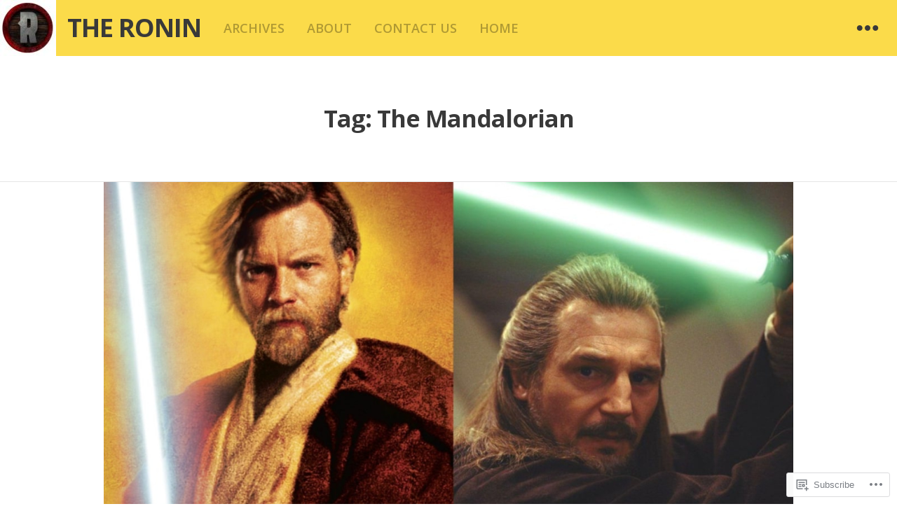

--- FILE ---
content_type: text/html; charset=UTF-8
request_url: https://theronin.org/tag/the-mandalorian/page/4/
body_size: 41411
content:
<!DOCTYPE html>
<html lang="en">
<head>
<meta charset="UTF-8">
<meta name="viewport" content="width=device-width, initial-scale=1">
<link rel="profile" href="http://gmpg.org/xfn/11">
<link rel="pingback" href="https://theronin.org/xmlrpc.php">

<title>The Mandalorian &#8211; Page 4 &#8211; THE RONIN</title>
<meta name='robots' content='max-image-preview:large' />

<!-- Async WordPress.com Remote Login -->
<script id="wpcom_remote_login_js">
var wpcom_remote_login_extra_auth = '';
function wpcom_remote_login_remove_dom_node_id( element_id ) {
	var dom_node = document.getElementById( element_id );
	if ( dom_node ) { dom_node.parentNode.removeChild( dom_node ); }
}
function wpcom_remote_login_remove_dom_node_classes( class_name ) {
	var dom_nodes = document.querySelectorAll( '.' + class_name );
	for ( var i = 0; i < dom_nodes.length; i++ ) {
		dom_nodes[ i ].parentNode.removeChild( dom_nodes[ i ] );
	}
}
function wpcom_remote_login_final_cleanup() {
	wpcom_remote_login_remove_dom_node_classes( "wpcom_remote_login_msg" );
	wpcom_remote_login_remove_dom_node_id( "wpcom_remote_login_key" );
	wpcom_remote_login_remove_dom_node_id( "wpcom_remote_login_validate" );
	wpcom_remote_login_remove_dom_node_id( "wpcom_remote_login_js" );
	wpcom_remote_login_remove_dom_node_id( "wpcom_request_access_iframe" );
	wpcom_remote_login_remove_dom_node_id( "wpcom_request_access_styles" );
}

// Watch for messages back from the remote login
window.addEventListener( "message", function( e ) {
	if ( e.origin === "https://r-login.wordpress.com" ) {
		var data = {};
		try {
			data = JSON.parse( e.data );
		} catch( e ) {
			wpcom_remote_login_final_cleanup();
			return;
		}

		if ( data.msg === 'LOGIN' ) {
			// Clean up the login check iframe
			wpcom_remote_login_remove_dom_node_id( "wpcom_remote_login_key" );

			var id_regex = new RegExp( /^[0-9]+$/ );
			var token_regex = new RegExp( /^.*|.*|.*$/ );
			if (
				token_regex.test( data.token )
				&& id_regex.test( data.wpcomid )
			) {
				// We have everything we need to ask for a login
				var script = document.createElement( "script" );
				script.setAttribute( "id", "wpcom_remote_login_validate" );
				script.src = '/remote-login.php?wpcom_remote_login=validate'
					+ '&wpcomid=' + data.wpcomid
					+ '&token=' + encodeURIComponent( data.token )
					+ '&host=' + window.location.protocol
					+ '//' + window.location.hostname
					+ '&postid=6692'
					+ '&is_singular=';
				document.body.appendChild( script );
			}

			return;
		}

		// Safari ITP, not logged in, so redirect
		if ( data.msg === 'LOGIN-REDIRECT' ) {
			window.location = 'https://wordpress.com/log-in?redirect_to=' + window.location.href;
			return;
		}

		// Safari ITP, storage access failed, remove the request
		if ( data.msg === 'LOGIN-REMOVE' ) {
			var css_zap = 'html { -webkit-transition: margin-top 1s; transition: margin-top 1s; } /* 9001 */ html { margin-top: 0 !important; } * html body { margin-top: 0 !important; } @media screen and ( max-width: 782px ) { html { margin-top: 0 !important; } * html body { margin-top: 0 !important; } }';
			var style_zap = document.createElement( 'style' );
			style_zap.type = 'text/css';
			style_zap.appendChild( document.createTextNode( css_zap ) );
			document.body.appendChild( style_zap );

			var e = document.getElementById( 'wpcom_request_access_iframe' );
			e.parentNode.removeChild( e );

			document.cookie = 'wordpress_com_login_access=denied; path=/; max-age=31536000';

			return;
		}

		// Safari ITP
		if ( data.msg === 'REQUEST_ACCESS' ) {
			console.log( 'request access: safari' );

			// Check ITP iframe enable/disable knob
			if ( wpcom_remote_login_extra_auth !== 'safari_itp_iframe' ) {
				return;
			}

			// If we are in a "private window" there is no ITP.
			var private_window = false;
			try {
				var opendb = window.openDatabase( null, null, null, null );
			} catch( e ) {
				private_window = true;
			}

			if ( private_window ) {
				console.log( 'private window' );
				return;
			}

			var iframe = document.createElement( 'iframe' );
			iframe.id = 'wpcom_request_access_iframe';
			iframe.setAttribute( 'scrolling', 'no' );
			iframe.setAttribute( 'sandbox', 'allow-storage-access-by-user-activation allow-scripts allow-same-origin allow-top-navigation-by-user-activation' );
			iframe.src = 'https://r-login.wordpress.com/remote-login.php?wpcom_remote_login=request_access&origin=' + encodeURIComponent( data.origin ) + '&wpcomid=' + encodeURIComponent( data.wpcomid );

			var css = 'html { -webkit-transition: margin-top 1s; transition: margin-top 1s; } /* 9001 */ html { margin-top: 46px !important; } * html body { margin-top: 46px !important; } @media screen and ( max-width: 660px ) { html { margin-top: 71px !important; } * html body { margin-top: 71px !important; } #wpcom_request_access_iframe { display: block; height: 71px !important; } } #wpcom_request_access_iframe { border: 0px; height: 46px; position: fixed; top: 0; left: 0; width: 100%; min-width: 100%; z-index: 99999; background: #23282d; } ';

			var style = document.createElement( 'style' );
			style.type = 'text/css';
			style.id = 'wpcom_request_access_styles';
			style.appendChild( document.createTextNode( css ) );
			document.body.appendChild( style );

			document.body.appendChild( iframe );
		}

		if ( data.msg === 'DONE' ) {
			wpcom_remote_login_final_cleanup();
		}
	}
}, false );

// Inject the remote login iframe after the page has had a chance to load
// more critical resources
window.addEventListener( "DOMContentLoaded", function( e ) {
	var iframe = document.createElement( "iframe" );
	iframe.style.display = "none";
	iframe.setAttribute( "scrolling", "no" );
	iframe.setAttribute( "id", "wpcom_remote_login_key" );
	iframe.src = "https://r-login.wordpress.com/remote-login.php"
		+ "?wpcom_remote_login=key"
		+ "&origin=aHR0cHM6Ly90aGVyb25pbi5vcmc%3D"
		+ "&wpcomid=178166919"
		+ "&time=" + Math.floor( Date.now() / 1000 );
	document.body.appendChild( iframe );
}, false );
</script>
<link rel='dns-prefetch' href='//s0.wp.com' />
<link rel='dns-prefetch' href='//fonts-api.wp.com' />
<link rel="alternate" type="application/rss+xml" title="THE RONIN &raquo; Feed" href="https://theronin.org/feed/" />
<link rel="alternate" type="application/rss+xml" title="THE RONIN &raquo; Comments Feed" href="https://theronin.org/comments/feed/" />
<link rel="alternate" type="application/rss+xml" title="THE RONIN &raquo; The Mandalorian Tag Feed" href="https://theronin.org/tag/the-mandalorian/feed/" />
	<script type="text/javascript">
		/* <![CDATA[ */
		function addLoadEvent(func) {
			var oldonload = window.onload;
			if (typeof window.onload != 'function') {
				window.onload = func;
			} else {
				window.onload = function () {
					oldonload();
					func();
				}
			}
		}
		/* ]]> */
	</script>
	<link crossorigin='anonymous' rel='stylesheet' id='all-css-0-1' href='/wp-content/mu-plugins/jetpack-plugin/sun/modules/infinite-scroll/infinity.css?m=1753279645i&cssminify=yes' type='text/css' media='all' />
<style id='wp-emoji-styles-inline-css'>

	img.wp-smiley, img.emoji {
		display: inline !important;
		border: none !important;
		box-shadow: none !important;
		height: 1em !important;
		width: 1em !important;
		margin: 0 0.07em !important;
		vertical-align: -0.1em !important;
		background: none !important;
		padding: 0 !important;
	}
/*# sourceURL=wp-emoji-styles-inline-css */
</style>
<link crossorigin='anonymous' rel='stylesheet' id='all-css-2-1' href='/wp-content/plugins/gutenberg-core/v22.2.0/build/styles/block-library/style.css?m=1764855221i&cssminify=yes' type='text/css' media='all' />
<style id='wp-block-library-inline-css'>
.has-text-align-justify {
	text-align:justify;
}
.has-text-align-justify{text-align:justify;}

/*# sourceURL=wp-block-library-inline-css */
</style><style id='wp-block-embed-inline-css'>
.wp-block-embed.alignleft,.wp-block-embed.alignright,.wp-block[data-align=left]>[data-type="core/embed"],.wp-block[data-align=right]>[data-type="core/embed"]{max-width:360px;width:100%}.wp-block-embed.alignleft .wp-block-embed__wrapper,.wp-block-embed.alignright .wp-block-embed__wrapper,.wp-block[data-align=left]>[data-type="core/embed"] .wp-block-embed__wrapper,.wp-block[data-align=right]>[data-type="core/embed"] .wp-block-embed__wrapper{min-width:280px}.wp-block-cover .wp-block-embed{min-height:240px;min-width:320px}.wp-block-group.is-layout-flex .wp-block-embed{flex:1 1 0%;min-width:0}.wp-block-embed{overflow-wrap:break-word}.wp-block-embed :where(figcaption){margin-bottom:1em;margin-top:.5em}.wp-block-embed iframe{max-width:100%}.wp-block-embed__wrapper{position:relative}.wp-embed-responsive .wp-has-aspect-ratio .wp-block-embed__wrapper:before{content:"";display:block;padding-top:50%}.wp-embed-responsive .wp-has-aspect-ratio iframe{bottom:0;height:100%;left:0;position:absolute;right:0;top:0;width:100%}.wp-embed-responsive .wp-embed-aspect-21-9 .wp-block-embed__wrapper:before{padding-top:42.85%}.wp-embed-responsive .wp-embed-aspect-18-9 .wp-block-embed__wrapper:before{padding-top:50%}.wp-embed-responsive .wp-embed-aspect-16-9 .wp-block-embed__wrapper:before{padding-top:56.25%}.wp-embed-responsive .wp-embed-aspect-4-3 .wp-block-embed__wrapper:before{padding-top:75%}.wp-embed-responsive .wp-embed-aspect-1-1 .wp-block-embed__wrapper:before{padding-top:100%}.wp-embed-responsive .wp-embed-aspect-9-16 .wp-block-embed__wrapper:before{padding-top:177.77%}.wp-embed-responsive .wp-embed-aspect-1-2 .wp-block-embed__wrapper:before{padding-top:200%}
/*# sourceURL=/wp-content/plugins/gutenberg-core/v22.2.0/build/styles/block-library/embed/style.css */
</style>
<style id='wp-block-paragraph-inline-css'>
.is-small-text{font-size:.875em}.is-regular-text{font-size:1em}.is-large-text{font-size:2.25em}.is-larger-text{font-size:3em}.has-drop-cap:not(:focus):first-letter{float:left;font-size:8.4em;font-style:normal;font-weight:100;line-height:.68;margin:.05em .1em 0 0;text-transform:uppercase}body.rtl .has-drop-cap:not(:focus):first-letter{float:none;margin-left:.1em}p.has-drop-cap.has-background{overflow:hidden}:root :where(p.has-background){padding:1.25em 2.375em}:where(p.has-text-color:not(.has-link-color)) a{color:inherit}p.has-text-align-left[style*="writing-mode:vertical-lr"],p.has-text-align-right[style*="writing-mode:vertical-rl"]{rotate:180deg}
/*# sourceURL=/wp-content/plugins/gutenberg-core/v22.2.0/build/styles/block-library/paragraph/style.css */
</style>
<style id='wp-block-image-inline-css'>
.wp-block-image>a,.wp-block-image>figure>a{display:inline-block}.wp-block-image img{box-sizing:border-box;height:auto;max-width:100%;vertical-align:bottom}@media not (prefers-reduced-motion){.wp-block-image img.hide{visibility:hidden}.wp-block-image img.show{animation:show-content-image .4s}}.wp-block-image[style*=border-radius] img,.wp-block-image[style*=border-radius]>a{border-radius:inherit}.wp-block-image.has-custom-border img{box-sizing:border-box}.wp-block-image.aligncenter{text-align:center}.wp-block-image.alignfull>a,.wp-block-image.alignwide>a{width:100%}.wp-block-image.alignfull img,.wp-block-image.alignwide img{height:auto;width:100%}.wp-block-image .aligncenter,.wp-block-image .alignleft,.wp-block-image .alignright,.wp-block-image.aligncenter,.wp-block-image.alignleft,.wp-block-image.alignright{display:table}.wp-block-image .aligncenter>figcaption,.wp-block-image .alignleft>figcaption,.wp-block-image .alignright>figcaption,.wp-block-image.aligncenter>figcaption,.wp-block-image.alignleft>figcaption,.wp-block-image.alignright>figcaption{caption-side:bottom;display:table-caption}.wp-block-image .alignleft{float:left;margin:.5em 1em .5em 0}.wp-block-image .alignright{float:right;margin:.5em 0 .5em 1em}.wp-block-image .aligncenter{margin-left:auto;margin-right:auto}.wp-block-image :where(figcaption){margin-bottom:1em;margin-top:.5em}.wp-block-image.is-style-circle-mask img{border-radius:9999px}@supports ((-webkit-mask-image:none) or (mask-image:none)) or (-webkit-mask-image:none){.wp-block-image.is-style-circle-mask img{border-radius:0;-webkit-mask-image:url('data:image/svg+xml;utf8,<svg viewBox="0 0 100 100" xmlns="http://www.w3.org/2000/svg"><circle cx="50" cy="50" r="50"/></svg>');mask-image:url('data:image/svg+xml;utf8,<svg viewBox="0 0 100 100" xmlns="http://www.w3.org/2000/svg"><circle cx="50" cy="50" r="50"/></svg>');mask-mode:alpha;-webkit-mask-position:center;mask-position:center;-webkit-mask-repeat:no-repeat;mask-repeat:no-repeat;-webkit-mask-size:contain;mask-size:contain}}:root :where(.wp-block-image.is-style-rounded img,.wp-block-image .is-style-rounded img){border-radius:9999px}.wp-block-image figure{margin:0}.wp-lightbox-container{display:flex;flex-direction:column;position:relative}.wp-lightbox-container img{cursor:zoom-in}.wp-lightbox-container img:hover+button{opacity:1}.wp-lightbox-container button{align-items:center;backdrop-filter:blur(16px) saturate(180%);background-color:#5a5a5a40;border:none;border-radius:4px;cursor:zoom-in;display:flex;height:20px;justify-content:center;opacity:0;padding:0;position:absolute;right:16px;text-align:center;top:16px;width:20px;z-index:100}@media not (prefers-reduced-motion){.wp-lightbox-container button{transition:opacity .2s ease}}.wp-lightbox-container button:focus-visible{outline:3px auto #5a5a5a40;outline:3px auto -webkit-focus-ring-color;outline-offset:3px}.wp-lightbox-container button:hover{cursor:pointer;opacity:1}.wp-lightbox-container button:focus{opacity:1}.wp-lightbox-container button:focus,.wp-lightbox-container button:hover,.wp-lightbox-container button:not(:hover):not(:active):not(.has-background){background-color:#5a5a5a40;border:none}.wp-lightbox-overlay{box-sizing:border-box;cursor:zoom-out;height:100vh;left:0;overflow:hidden;position:fixed;top:0;visibility:hidden;width:100%;z-index:100000}.wp-lightbox-overlay .close-button{align-items:center;cursor:pointer;display:flex;justify-content:center;min-height:40px;min-width:40px;padding:0;position:absolute;right:calc(env(safe-area-inset-right) + 16px);top:calc(env(safe-area-inset-top) + 16px);z-index:5000000}.wp-lightbox-overlay .close-button:focus,.wp-lightbox-overlay .close-button:hover,.wp-lightbox-overlay .close-button:not(:hover):not(:active):not(.has-background){background:none;border:none}.wp-lightbox-overlay .lightbox-image-container{height:var(--wp--lightbox-container-height);left:50%;overflow:hidden;position:absolute;top:50%;transform:translate(-50%,-50%);transform-origin:top left;width:var(--wp--lightbox-container-width);z-index:9999999999}.wp-lightbox-overlay .wp-block-image{align-items:center;box-sizing:border-box;display:flex;height:100%;justify-content:center;margin:0;position:relative;transform-origin:0 0;width:100%;z-index:3000000}.wp-lightbox-overlay .wp-block-image img{height:var(--wp--lightbox-image-height);min-height:var(--wp--lightbox-image-height);min-width:var(--wp--lightbox-image-width);width:var(--wp--lightbox-image-width)}.wp-lightbox-overlay .wp-block-image figcaption{display:none}.wp-lightbox-overlay button{background:none;border:none}.wp-lightbox-overlay .scrim{background-color:#fff;height:100%;opacity:.9;position:absolute;width:100%;z-index:2000000}.wp-lightbox-overlay.active{visibility:visible}@media not (prefers-reduced-motion){.wp-lightbox-overlay.active{animation:turn-on-visibility .25s both}.wp-lightbox-overlay.active img{animation:turn-on-visibility .35s both}.wp-lightbox-overlay.show-closing-animation:not(.active){animation:turn-off-visibility .35s both}.wp-lightbox-overlay.show-closing-animation:not(.active) img{animation:turn-off-visibility .25s both}.wp-lightbox-overlay.zoom.active{animation:none;opacity:1;visibility:visible}.wp-lightbox-overlay.zoom.active .lightbox-image-container{animation:lightbox-zoom-in .4s}.wp-lightbox-overlay.zoom.active .lightbox-image-container img{animation:none}.wp-lightbox-overlay.zoom.active .scrim{animation:turn-on-visibility .4s forwards}.wp-lightbox-overlay.zoom.show-closing-animation:not(.active){animation:none}.wp-lightbox-overlay.zoom.show-closing-animation:not(.active) .lightbox-image-container{animation:lightbox-zoom-out .4s}.wp-lightbox-overlay.zoom.show-closing-animation:not(.active) .lightbox-image-container img{animation:none}.wp-lightbox-overlay.zoom.show-closing-animation:not(.active) .scrim{animation:turn-off-visibility .4s forwards}}@keyframes show-content-image{0%{visibility:hidden}99%{visibility:hidden}to{visibility:visible}}@keyframes turn-on-visibility{0%{opacity:0}to{opacity:1}}@keyframes turn-off-visibility{0%{opacity:1;visibility:visible}99%{opacity:0;visibility:visible}to{opacity:0;visibility:hidden}}@keyframes lightbox-zoom-in{0%{transform:translate(calc((-100vw + var(--wp--lightbox-scrollbar-width))/2 + var(--wp--lightbox-initial-left-position)),calc(-50vh + var(--wp--lightbox-initial-top-position))) scale(var(--wp--lightbox-scale))}to{transform:translate(-50%,-50%) scale(1)}}@keyframes lightbox-zoom-out{0%{transform:translate(-50%,-50%) scale(1);visibility:visible}99%{visibility:visible}to{transform:translate(calc((-100vw + var(--wp--lightbox-scrollbar-width))/2 + var(--wp--lightbox-initial-left-position)),calc(-50vh + var(--wp--lightbox-initial-top-position))) scale(var(--wp--lightbox-scale));visibility:hidden}}
/*# sourceURL=/wp-content/plugins/gutenberg-core/v22.2.0/build/styles/block-library/image/style.css */
</style>
<style id='wp-block-search-inline-css'>
.wp-block-search__button{margin-left:10px;word-break:normal}.wp-block-search__button.has-icon{line-height:0}.wp-block-search__button svg{fill:currentColor;height:1.25em;min-height:24px;min-width:24px;vertical-align:text-bottom;width:1.25em}:where(.wp-block-search__button){border:1px solid #ccc;padding:6px 10px}.wp-block-search__inside-wrapper{display:flex;flex:auto;flex-wrap:nowrap;max-width:100%}.wp-block-search__label{width:100%}.wp-block-search.wp-block-search__button-only .wp-block-search__button{box-sizing:border-box;display:flex;flex-shrink:0;justify-content:center;margin-left:0;max-width:100%}.wp-block-search.wp-block-search__button-only .wp-block-search__inside-wrapper{min-width:0!important;transition-property:width}.wp-block-search.wp-block-search__button-only .wp-block-search__input{flex-basis:100%;transition-duration:.3s}.wp-block-search.wp-block-search__button-only.wp-block-search__searchfield-hidden,.wp-block-search.wp-block-search__button-only.wp-block-search__searchfield-hidden .wp-block-search__inside-wrapper{overflow:hidden}.wp-block-search.wp-block-search__button-only.wp-block-search__searchfield-hidden .wp-block-search__input{border-left-width:0!important;border-right-width:0!important;flex-basis:0;flex-grow:0;margin:0;min-width:0!important;padding-left:0!important;padding-right:0!important;width:0!important}:where(.wp-block-search__input){appearance:none;border:1px solid #949494;flex-grow:1;font-family:inherit;font-size:inherit;font-style:inherit;font-weight:inherit;letter-spacing:inherit;line-height:inherit;margin-left:0;margin-right:0;min-width:3rem;padding:8px;text-decoration:unset!important;text-transform:inherit}:where(.wp-block-search__button-inside .wp-block-search__inside-wrapper){background-color:#fff;border:1px solid #949494;box-sizing:border-box;padding:4px}:where(.wp-block-search__button-inside .wp-block-search__inside-wrapper) .wp-block-search__input{border:none;border-radius:0;padding:0 4px}:where(.wp-block-search__button-inside .wp-block-search__inside-wrapper) .wp-block-search__input:focus{outline:none}:where(.wp-block-search__button-inside .wp-block-search__inside-wrapper) :where(.wp-block-search__button){padding:4px 8px}.wp-block-search.aligncenter .wp-block-search__inside-wrapper{margin:auto}.wp-block[data-align=right] .wp-block-search.wp-block-search__button-only .wp-block-search__inside-wrapper{float:right}
/*# sourceURL=/wp-content/plugins/gutenberg-core/v22.2.0/build/styles/block-library/search/style.css */
</style>
<style id='global-styles-inline-css'>
:root{--wp--preset--aspect-ratio--square: 1;--wp--preset--aspect-ratio--4-3: 4/3;--wp--preset--aspect-ratio--3-4: 3/4;--wp--preset--aspect-ratio--3-2: 3/2;--wp--preset--aspect-ratio--2-3: 2/3;--wp--preset--aspect-ratio--16-9: 16/9;--wp--preset--aspect-ratio--9-16: 9/16;--wp--preset--color--black: #000000;--wp--preset--color--cyan-bluish-gray: #abb8c3;--wp--preset--color--white: #ffffff;--wp--preset--color--pale-pink: #f78da7;--wp--preset--color--vivid-red: #cf2e2e;--wp--preset--color--luminous-vivid-orange: #ff6900;--wp--preset--color--luminous-vivid-amber: #fcb900;--wp--preset--color--light-green-cyan: #7bdcb5;--wp--preset--color--vivid-green-cyan: #00d084;--wp--preset--color--pale-cyan-blue: #8ed1fc;--wp--preset--color--vivid-cyan-blue: #0693e3;--wp--preset--color--vivid-purple: #9b51e0;--wp--preset--gradient--vivid-cyan-blue-to-vivid-purple: linear-gradient(135deg,rgb(6,147,227) 0%,rgb(155,81,224) 100%);--wp--preset--gradient--light-green-cyan-to-vivid-green-cyan: linear-gradient(135deg,rgb(122,220,180) 0%,rgb(0,208,130) 100%);--wp--preset--gradient--luminous-vivid-amber-to-luminous-vivid-orange: linear-gradient(135deg,rgb(252,185,0) 0%,rgb(255,105,0) 100%);--wp--preset--gradient--luminous-vivid-orange-to-vivid-red: linear-gradient(135deg,rgb(255,105,0) 0%,rgb(207,46,46) 100%);--wp--preset--gradient--very-light-gray-to-cyan-bluish-gray: linear-gradient(135deg,rgb(238,238,238) 0%,rgb(169,184,195) 100%);--wp--preset--gradient--cool-to-warm-spectrum: linear-gradient(135deg,rgb(74,234,220) 0%,rgb(151,120,209) 20%,rgb(207,42,186) 40%,rgb(238,44,130) 60%,rgb(251,105,98) 80%,rgb(254,248,76) 100%);--wp--preset--gradient--blush-light-purple: linear-gradient(135deg,rgb(255,206,236) 0%,rgb(152,150,240) 100%);--wp--preset--gradient--blush-bordeaux: linear-gradient(135deg,rgb(254,205,165) 0%,rgb(254,45,45) 50%,rgb(107,0,62) 100%);--wp--preset--gradient--luminous-dusk: linear-gradient(135deg,rgb(255,203,112) 0%,rgb(199,81,192) 50%,rgb(65,88,208) 100%);--wp--preset--gradient--pale-ocean: linear-gradient(135deg,rgb(255,245,203) 0%,rgb(182,227,212) 50%,rgb(51,167,181) 100%);--wp--preset--gradient--electric-grass: linear-gradient(135deg,rgb(202,248,128) 0%,rgb(113,206,126) 100%);--wp--preset--gradient--midnight: linear-gradient(135deg,rgb(2,3,129) 0%,rgb(40,116,252) 100%);--wp--preset--font-size--small: 13px;--wp--preset--font-size--medium: 20px;--wp--preset--font-size--large: 36px;--wp--preset--font-size--x-large: 42px;--wp--preset--font-family--albert-sans: 'Albert Sans', sans-serif;--wp--preset--font-family--alegreya: Alegreya, serif;--wp--preset--font-family--arvo: Arvo, serif;--wp--preset--font-family--bodoni-moda: 'Bodoni Moda', serif;--wp--preset--font-family--bricolage-grotesque: 'Bricolage Grotesque', sans-serif;--wp--preset--font-family--cabin: Cabin, sans-serif;--wp--preset--font-family--chivo: Chivo, sans-serif;--wp--preset--font-family--commissioner: Commissioner, sans-serif;--wp--preset--font-family--cormorant: Cormorant, serif;--wp--preset--font-family--courier-prime: 'Courier Prime', monospace;--wp--preset--font-family--crimson-pro: 'Crimson Pro', serif;--wp--preset--font-family--dm-mono: 'DM Mono', monospace;--wp--preset--font-family--dm-sans: 'DM Sans', sans-serif;--wp--preset--font-family--dm-serif-display: 'DM Serif Display', serif;--wp--preset--font-family--domine: Domine, serif;--wp--preset--font-family--eb-garamond: 'EB Garamond', serif;--wp--preset--font-family--epilogue: Epilogue, sans-serif;--wp--preset--font-family--fahkwang: Fahkwang, sans-serif;--wp--preset--font-family--figtree: Figtree, sans-serif;--wp--preset--font-family--fira-sans: 'Fira Sans', sans-serif;--wp--preset--font-family--fjalla-one: 'Fjalla One', sans-serif;--wp--preset--font-family--fraunces: Fraunces, serif;--wp--preset--font-family--gabarito: Gabarito, system-ui;--wp--preset--font-family--ibm-plex-mono: 'IBM Plex Mono', monospace;--wp--preset--font-family--ibm-plex-sans: 'IBM Plex Sans', sans-serif;--wp--preset--font-family--ibarra-real-nova: 'Ibarra Real Nova', serif;--wp--preset--font-family--instrument-serif: 'Instrument Serif', serif;--wp--preset--font-family--inter: Inter, sans-serif;--wp--preset--font-family--josefin-sans: 'Josefin Sans', sans-serif;--wp--preset--font-family--jost: Jost, sans-serif;--wp--preset--font-family--libre-baskerville: 'Libre Baskerville', serif;--wp--preset--font-family--libre-franklin: 'Libre Franklin', sans-serif;--wp--preset--font-family--literata: Literata, serif;--wp--preset--font-family--lora: Lora, serif;--wp--preset--font-family--merriweather: Merriweather, serif;--wp--preset--font-family--montserrat: Montserrat, sans-serif;--wp--preset--font-family--newsreader: Newsreader, serif;--wp--preset--font-family--noto-sans-mono: 'Noto Sans Mono', sans-serif;--wp--preset--font-family--nunito: Nunito, sans-serif;--wp--preset--font-family--open-sans: 'Open Sans', sans-serif;--wp--preset--font-family--overpass: Overpass, sans-serif;--wp--preset--font-family--pt-serif: 'PT Serif', serif;--wp--preset--font-family--petrona: Petrona, serif;--wp--preset--font-family--piazzolla: Piazzolla, serif;--wp--preset--font-family--playfair-display: 'Playfair Display', serif;--wp--preset--font-family--plus-jakarta-sans: 'Plus Jakarta Sans', sans-serif;--wp--preset--font-family--poppins: Poppins, sans-serif;--wp--preset--font-family--raleway: Raleway, sans-serif;--wp--preset--font-family--roboto: Roboto, sans-serif;--wp--preset--font-family--roboto-slab: 'Roboto Slab', serif;--wp--preset--font-family--rubik: Rubik, sans-serif;--wp--preset--font-family--rufina: Rufina, serif;--wp--preset--font-family--sora: Sora, sans-serif;--wp--preset--font-family--source-sans-3: 'Source Sans 3', sans-serif;--wp--preset--font-family--source-serif-4: 'Source Serif 4', serif;--wp--preset--font-family--space-mono: 'Space Mono', monospace;--wp--preset--font-family--syne: Syne, sans-serif;--wp--preset--font-family--texturina: Texturina, serif;--wp--preset--font-family--urbanist: Urbanist, sans-serif;--wp--preset--font-family--work-sans: 'Work Sans', sans-serif;--wp--preset--spacing--20: 0.44rem;--wp--preset--spacing--30: 0.67rem;--wp--preset--spacing--40: 1rem;--wp--preset--spacing--50: 1.5rem;--wp--preset--spacing--60: 2.25rem;--wp--preset--spacing--70: 3.38rem;--wp--preset--spacing--80: 5.06rem;--wp--preset--shadow--natural: 6px 6px 9px rgba(0, 0, 0, 0.2);--wp--preset--shadow--deep: 12px 12px 50px rgba(0, 0, 0, 0.4);--wp--preset--shadow--sharp: 6px 6px 0px rgba(0, 0, 0, 0.2);--wp--preset--shadow--outlined: 6px 6px 0px -3px rgb(255, 255, 255), 6px 6px rgb(0, 0, 0);--wp--preset--shadow--crisp: 6px 6px 0px rgb(0, 0, 0);}:where(.is-layout-flex){gap: 0.5em;}:where(.is-layout-grid){gap: 0.5em;}body .is-layout-flex{display: flex;}.is-layout-flex{flex-wrap: wrap;align-items: center;}.is-layout-flex > :is(*, div){margin: 0;}body .is-layout-grid{display: grid;}.is-layout-grid > :is(*, div){margin: 0;}:where(.wp-block-columns.is-layout-flex){gap: 2em;}:where(.wp-block-columns.is-layout-grid){gap: 2em;}:where(.wp-block-post-template.is-layout-flex){gap: 1.25em;}:where(.wp-block-post-template.is-layout-grid){gap: 1.25em;}.has-black-color{color: var(--wp--preset--color--black) !important;}.has-cyan-bluish-gray-color{color: var(--wp--preset--color--cyan-bluish-gray) !important;}.has-white-color{color: var(--wp--preset--color--white) !important;}.has-pale-pink-color{color: var(--wp--preset--color--pale-pink) !important;}.has-vivid-red-color{color: var(--wp--preset--color--vivid-red) !important;}.has-luminous-vivid-orange-color{color: var(--wp--preset--color--luminous-vivid-orange) !important;}.has-luminous-vivid-amber-color{color: var(--wp--preset--color--luminous-vivid-amber) !important;}.has-light-green-cyan-color{color: var(--wp--preset--color--light-green-cyan) !important;}.has-vivid-green-cyan-color{color: var(--wp--preset--color--vivid-green-cyan) !important;}.has-pale-cyan-blue-color{color: var(--wp--preset--color--pale-cyan-blue) !important;}.has-vivid-cyan-blue-color{color: var(--wp--preset--color--vivid-cyan-blue) !important;}.has-vivid-purple-color{color: var(--wp--preset--color--vivid-purple) !important;}.has-black-background-color{background-color: var(--wp--preset--color--black) !important;}.has-cyan-bluish-gray-background-color{background-color: var(--wp--preset--color--cyan-bluish-gray) !important;}.has-white-background-color{background-color: var(--wp--preset--color--white) !important;}.has-pale-pink-background-color{background-color: var(--wp--preset--color--pale-pink) !important;}.has-vivid-red-background-color{background-color: var(--wp--preset--color--vivid-red) !important;}.has-luminous-vivid-orange-background-color{background-color: var(--wp--preset--color--luminous-vivid-orange) !important;}.has-luminous-vivid-amber-background-color{background-color: var(--wp--preset--color--luminous-vivid-amber) !important;}.has-light-green-cyan-background-color{background-color: var(--wp--preset--color--light-green-cyan) !important;}.has-vivid-green-cyan-background-color{background-color: var(--wp--preset--color--vivid-green-cyan) !important;}.has-pale-cyan-blue-background-color{background-color: var(--wp--preset--color--pale-cyan-blue) !important;}.has-vivid-cyan-blue-background-color{background-color: var(--wp--preset--color--vivid-cyan-blue) !important;}.has-vivid-purple-background-color{background-color: var(--wp--preset--color--vivid-purple) !important;}.has-black-border-color{border-color: var(--wp--preset--color--black) !important;}.has-cyan-bluish-gray-border-color{border-color: var(--wp--preset--color--cyan-bluish-gray) !important;}.has-white-border-color{border-color: var(--wp--preset--color--white) !important;}.has-pale-pink-border-color{border-color: var(--wp--preset--color--pale-pink) !important;}.has-vivid-red-border-color{border-color: var(--wp--preset--color--vivid-red) !important;}.has-luminous-vivid-orange-border-color{border-color: var(--wp--preset--color--luminous-vivid-orange) !important;}.has-luminous-vivid-amber-border-color{border-color: var(--wp--preset--color--luminous-vivid-amber) !important;}.has-light-green-cyan-border-color{border-color: var(--wp--preset--color--light-green-cyan) !important;}.has-vivid-green-cyan-border-color{border-color: var(--wp--preset--color--vivid-green-cyan) !important;}.has-pale-cyan-blue-border-color{border-color: var(--wp--preset--color--pale-cyan-blue) !important;}.has-vivid-cyan-blue-border-color{border-color: var(--wp--preset--color--vivid-cyan-blue) !important;}.has-vivid-purple-border-color{border-color: var(--wp--preset--color--vivid-purple) !important;}.has-vivid-cyan-blue-to-vivid-purple-gradient-background{background: var(--wp--preset--gradient--vivid-cyan-blue-to-vivid-purple) !important;}.has-light-green-cyan-to-vivid-green-cyan-gradient-background{background: var(--wp--preset--gradient--light-green-cyan-to-vivid-green-cyan) !important;}.has-luminous-vivid-amber-to-luminous-vivid-orange-gradient-background{background: var(--wp--preset--gradient--luminous-vivid-amber-to-luminous-vivid-orange) !important;}.has-luminous-vivid-orange-to-vivid-red-gradient-background{background: var(--wp--preset--gradient--luminous-vivid-orange-to-vivid-red) !important;}.has-very-light-gray-to-cyan-bluish-gray-gradient-background{background: var(--wp--preset--gradient--very-light-gray-to-cyan-bluish-gray) !important;}.has-cool-to-warm-spectrum-gradient-background{background: var(--wp--preset--gradient--cool-to-warm-spectrum) !important;}.has-blush-light-purple-gradient-background{background: var(--wp--preset--gradient--blush-light-purple) !important;}.has-blush-bordeaux-gradient-background{background: var(--wp--preset--gradient--blush-bordeaux) !important;}.has-luminous-dusk-gradient-background{background: var(--wp--preset--gradient--luminous-dusk) !important;}.has-pale-ocean-gradient-background{background: var(--wp--preset--gradient--pale-ocean) !important;}.has-electric-grass-gradient-background{background: var(--wp--preset--gradient--electric-grass) !important;}.has-midnight-gradient-background{background: var(--wp--preset--gradient--midnight) !important;}.has-small-font-size{font-size: var(--wp--preset--font-size--small) !important;}.has-medium-font-size{font-size: var(--wp--preset--font-size--medium) !important;}.has-large-font-size{font-size: var(--wp--preset--font-size--large) !important;}.has-x-large-font-size{font-size: var(--wp--preset--font-size--x-large) !important;}.has-albert-sans-font-family{font-family: var(--wp--preset--font-family--albert-sans) !important;}.has-alegreya-font-family{font-family: var(--wp--preset--font-family--alegreya) !important;}.has-arvo-font-family{font-family: var(--wp--preset--font-family--arvo) !important;}.has-bodoni-moda-font-family{font-family: var(--wp--preset--font-family--bodoni-moda) !important;}.has-bricolage-grotesque-font-family{font-family: var(--wp--preset--font-family--bricolage-grotesque) !important;}.has-cabin-font-family{font-family: var(--wp--preset--font-family--cabin) !important;}.has-chivo-font-family{font-family: var(--wp--preset--font-family--chivo) !important;}.has-commissioner-font-family{font-family: var(--wp--preset--font-family--commissioner) !important;}.has-cormorant-font-family{font-family: var(--wp--preset--font-family--cormorant) !important;}.has-courier-prime-font-family{font-family: var(--wp--preset--font-family--courier-prime) !important;}.has-crimson-pro-font-family{font-family: var(--wp--preset--font-family--crimson-pro) !important;}.has-dm-mono-font-family{font-family: var(--wp--preset--font-family--dm-mono) !important;}.has-dm-sans-font-family{font-family: var(--wp--preset--font-family--dm-sans) !important;}.has-dm-serif-display-font-family{font-family: var(--wp--preset--font-family--dm-serif-display) !important;}.has-domine-font-family{font-family: var(--wp--preset--font-family--domine) !important;}.has-eb-garamond-font-family{font-family: var(--wp--preset--font-family--eb-garamond) !important;}.has-epilogue-font-family{font-family: var(--wp--preset--font-family--epilogue) !important;}.has-fahkwang-font-family{font-family: var(--wp--preset--font-family--fahkwang) !important;}.has-figtree-font-family{font-family: var(--wp--preset--font-family--figtree) !important;}.has-fira-sans-font-family{font-family: var(--wp--preset--font-family--fira-sans) !important;}.has-fjalla-one-font-family{font-family: var(--wp--preset--font-family--fjalla-one) !important;}.has-fraunces-font-family{font-family: var(--wp--preset--font-family--fraunces) !important;}.has-gabarito-font-family{font-family: var(--wp--preset--font-family--gabarito) !important;}.has-ibm-plex-mono-font-family{font-family: var(--wp--preset--font-family--ibm-plex-mono) !important;}.has-ibm-plex-sans-font-family{font-family: var(--wp--preset--font-family--ibm-plex-sans) !important;}.has-ibarra-real-nova-font-family{font-family: var(--wp--preset--font-family--ibarra-real-nova) !important;}.has-instrument-serif-font-family{font-family: var(--wp--preset--font-family--instrument-serif) !important;}.has-inter-font-family{font-family: var(--wp--preset--font-family--inter) !important;}.has-josefin-sans-font-family{font-family: var(--wp--preset--font-family--josefin-sans) !important;}.has-jost-font-family{font-family: var(--wp--preset--font-family--jost) !important;}.has-libre-baskerville-font-family{font-family: var(--wp--preset--font-family--libre-baskerville) !important;}.has-libre-franklin-font-family{font-family: var(--wp--preset--font-family--libre-franklin) !important;}.has-literata-font-family{font-family: var(--wp--preset--font-family--literata) !important;}.has-lora-font-family{font-family: var(--wp--preset--font-family--lora) !important;}.has-merriweather-font-family{font-family: var(--wp--preset--font-family--merriweather) !important;}.has-montserrat-font-family{font-family: var(--wp--preset--font-family--montserrat) !important;}.has-newsreader-font-family{font-family: var(--wp--preset--font-family--newsreader) !important;}.has-noto-sans-mono-font-family{font-family: var(--wp--preset--font-family--noto-sans-mono) !important;}.has-nunito-font-family{font-family: var(--wp--preset--font-family--nunito) !important;}.has-open-sans-font-family{font-family: var(--wp--preset--font-family--open-sans) !important;}.has-overpass-font-family{font-family: var(--wp--preset--font-family--overpass) !important;}.has-pt-serif-font-family{font-family: var(--wp--preset--font-family--pt-serif) !important;}.has-petrona-font-family{font-family: var(--wp--preset--font-family--petrona) !important;}.has-piazzolla-font-family{font-family: var(--wp--preset--font-family--piazzolla) !important;}.has-playfair-display-font-family{font-family: var(--wp--preset--font-family--playfair-display) !important;}.has-plus-jakarta-sans-font-family{font-family: var(--wp--preset--font-family--plus-jakarta-sans) !important;}.has-poppins-font-family{font-family: var(--wp--preset--font-family--poppins) !important;}.has-raleway-font-family{font-family: var(--wp--preset--font-family--raleway) !important;}.has-roboto-font-family{font-family: var(--wp--preset--font-family--roboto) !important;}.has-roboto-slab-font-family{font-family: var(--wp--preset--font-family--roboto-slab) !important;}.has-rubik-font-family{font-family: var(--wp--preset--font-family--rubik) !important;}.has-rufina-font-family{font-family: var(--wp--preset--font-family--rufina) !important;}.has-sora-font-family{font-family: var(--wp--preset--font-family--sora) !important;}.has-source-sans-3-font-family{font-family: var(--wp--preset--font-family--source-sans-3) !important;}.has-source-serif-4-font-family{font-family: var(--wp--preset--font-family--source-serif-4) !important;}.has-space-mono-font-family{font-family: var(--wp--preset--font-family--space-mono) !important;}.has-syne-font-family{font-family: var(--wp--preset--font-family--syne) !important;}.has-texturina-font-family{font-family: var(--wp--preset--font-family--texturina) !important;}.has-urbanist-font-family{font-family: var(--wp--preset--font-family--urbanist) !important;}.has-work-sans-font-family{font-family: var(--wp--preset--font-family--work-sans) !important;}
/*# sourceURL=global-styles-inline-css */
</style>

<style id='classic-theme-styles-inline-css'>
/*! This file is auto-generated */
.wp-block-button__link{color:#fff;background-color:#32373c;border-radius:9999px;box-shadow:none;text-decoration:none;padding:calc(.667em + 2px) calc(1.333em + 2px);font-size:1.125em}.wp-block-file__button{background:#32373c;color:#fff;text-decoration:none}
/*# sourceURL=/wp-includes/css/classic-themes.min.css */
</style>
<link crossorigin='anonymous' rel='stylesheet' id='all-css-4-1' href='/_static/??-eJx9jEEOAiEQBD/kQECjeDC+ZWEnijIwYWA3/l72op689KFTVXplCCU3zE1z6reYRYfiUwlP0VYZpwxIJE4IFRd10HOU9iFA2iuhCiI7/ROiDt9WxfETT20jCOc4YUIa2D9t5eGA91xRBMZS7ATtPkTZvCtdzNEZt7f2fHq8Afl7R7w=&cssminify=yes' type='text/css' media='all' />
<link rel='stylesheet' id='hew-fonts-css' href='https://fonts-api.wp.com/css?family=Open+Sans%3A400%2C600%2C700%2C400italic%2C600italic%2C700italic%7CNoto+Serif%3A400%2C700%2C400italic%2C700italic&#038;subset=latin' media='all' />
<link crossorigin='anonymous' rel='stylesheet' id='all-css-6-1' href='/_static/??-eJyFjt0KwjAMhV/IGvyZwwvxUaQrsetsk7K0FN/eTryoKHp3DnzfSaBEZZgSUoKQVfTZOhKYMEVtbq8OkgkujgxYJJxdFeR7XBuRFTSbacSAAjEPMGIBSXeP/6Dl0BNUJRoOH3jz54yDZ1ujhUo19ZdkkZVno5Njeivq6rWbF/UcTpu+223742HfTQ//Um11&cssminify=yes' type='text/css' media='all' />
<link crossorigin='anonymous' rel='stylesheet' id='print-css-7-1' href='/wp-content/mu-plugins/global-print/global-print.css?m=1465851035i&cssminify=yes' type='text/css' media='print' />
<style id='jetpack-global-styles-frontend-style-inline-css'>
:root { --font-headings: unset; --font-base: unset; --font-headings-default: -apple-system,BlinkMacSystemFont,"Segoe UI",Roboto,Oxygen-Sans,Ubuntu,Cantarell,"Helvetica Neue",sans-serif; --font-base-default: -apple-system,BlinkMacSystemFont,"Segoe UI",Roboto,Oxygen-Sans,Ubuntu,Cantarell,"Helvetica Neue",sans-serif;}
/*# sourceURL=jetpack-global-styles-frontend-style-inline-css */
</style>
<link crossorigin='anonymous' rel='stylesheet' id='all-css-10-1' href='/wp-content/themes/h4/global.css?m=1420737423i&cssminify=yes' type='text/css' media='all' />
<script type="text/javascript" id="wpcom-actionbar-placeholder-js-extra">
/* <![CDATA[ */
var actionbardata = {"siteID":"178166919","postID":"0","siteURL":"https://theronin.org","xhrURL":"https://theronin.org/wp-admin/admin-ajax.php","nonce":"8d63a61e57","isLoggedIn":"","statusMessage":"","subsEmailDefault":"instantly","proxyScriptUrl":"https://s0.wp.com/wp-content/js/wpcom-proxy-request.js?m=1513050504i&amp;ver=20211021","i18n":{"followedText":"New posts from this site will now appear in your \u003Ca href=\"https://wordpress.com/reader\"\u003EReader\u003C/a\u003E","foldBar":"Collapse this bar","unfoldBar":"Expand this bar","shortLinkCopied":"Shortlink copied to clipboard."}};
//# sourceURL=wpcom-actionbar-placeholder-js-extra
/* ]]> */
</script>
<script type="text/javascript" id="jetpack-mu-wpcom-settings-js-before">
/* <![CDATA[ */
var JETPACK_MU_WPCOM_SETTINGS = {"assetsUrl":"https://s0.wp.com/wp-content/mu-plugins/jetpack-mu-wpcom-plugin/sun/jetpack_vendor/automattic/jetpack-mu-wpcom/src/build/"};
//# sourceURL=jetpack-mu-wpcom-settings-js-before
/* ]]> */
</script>
<script crossorigin='anonymous' type='text/javascript'  src='/_static/??-eJzTLy/QTc7PK0nNK9HPKtYvyinRLSjKr6jUyyrW0QfKZeYl55SmpBaDJLMKS1OLKqGUXm5mHkFFurmZ6UWJJalQxfa5tobmRgamxgZmFpZZACbyLJI='></script>
<script type="text/javascript" id="rlt-proxy-js-after">
/* <![CDATA[ */
	rltInitialize( {"token":null,"iframeOrigins":["https:\/\/widgets.wp.com"]} );
//# sourceURL=rlt-proxy-js-after
/* ]]> */
</script>
<link rel="EditURI" type="application/rsd+xml" title="RSD" href="https://cinematichive.wordpress.com/xmlrpc.php?rsd" />
<meta name="generator" content="WordPress.com" />

<!-- Jetpack Open Graph Tags -->
<meta property="og:type" content="website" />
<meta property="og:title" content="The Mandalorian &#8211; Page 4 &#8211; THE RONIN" />
<meta property="og:url" content="https://theronin.org/tag/the-mandalorian/" />
<meta property="og:site_name" content="THE RONIN" />
<meta property="og:image" content="https://theronin.org/wp-content/uploads/2020/06/cropped-1591424539864.png?w=200" />
<meta property="og:image:width" content="200" />
<meta property="og:image:height" content="200" />
<meta property="og:image:alt" content="" />
<meta property="og:locale" content="en_US" />

<!-- End Jetpack Open Graph Tags -->
<link rel="search" type="application/opensearchdescription+xml" href="https://theronin.org/osd.xml" title="THE RONIN" />
<link rel="search" type="application/opensearchdescription+xml" href="https://s1.wp.com/opensearch.xml" title="WordPress.com" />
<meta name="description" content="Posts about The Mandalorian written by Christopher Marc" />
<link rel="icon" href="https://theronin.org/wp-content/uploads/2020/06/cropped-1591424539864.png?w=32" sizes="32x32" />
<link rel="icon" href="https://theronin.org/wp-content/uploads/2020/06/cropped-1591424539864.png?w=192" sizes="192x192" />
<link rel="apple-touch-icon" href="https://theronin.org/wp-content/uploads/2020/06/cropped-1591424539864.png?w=180" />
<meta name="msapplication-TileImage" content="https://theronin.org/wp-content/uploads/2020/06/cropped-1591424539864.png?w=270" />
<link crossorigin='anonymous' rel='stylesheet' id='all-css-0-3' href='/_static/??-eJydj+1qQjEMhm/IGtz8wB9jlyI1DRpNm9Kk5+Dd7wzcFAQRf75PwpO8MNaAWpyKQ+6hSj9wMTiR14jnawbrBXZcEPaieDawkSu1OZrN4GVB1tSFDDA27Ubyv/MHXvFNaKyo+V58ne0GKkkbxO6aozvj7YJEM8bgR8oUjiTT95DYHBpZ1WI8UBg4kdojebOms1AKhyhC7fIs/fq/89dis/r82GzXy9XpB1Hsmfg=&cssminify=yes' type='text/css' media='all' />
</head>

<body class="archive paged tag tag-the-mandalorian tag-650968762 paged-4 tag-paged-4 wp-theme-pubhew customizer-styles-applied has-sidebar has-header-image widgets-hidden jetpack-reblog-enabled">
<div id="page" class="hfeed site">
		<div id="widgets-wrapper" class="hide">
		
<div id="secondary" class="wrap top-widget-area" role="complementary">
	
		<div id="sidebar-2" class="widget-area" role="complementary">
		<aside id="block-4" class="widget widget_block widget_search"><form role="search" method="get" action="https://theronin.org/" class="wp-block-search__button-outside wp-block-search__text-button wp-block-search"    ><label class="wp-block-search__label" for="wp-block-search__input-1" >Search</label><div class="wp-block-search__inside-wrapper" ><input class="wp-block-search__input" id="wp-block-search__input-1" placeholder="" value="" type="search" name="s" required /><button aria-label="Search" class="wp-block-search__button wp-element-button" type="submit" >Search</button></div></form></aside>	</div><!-- #second .widget-area -->
	
	
	</div><!-- #secondary -->
	</div>
	
	<a class="skip-link screen-reader-text" href="#content">Skip to content</a>

	<header id="masthead" class="site-header" role="banner">
					<a class="site-logo"  href="https://theronin.org/" title="THE RONIN" rel="home">
				<img src="https://theronin.org/wp-content/uploads/2023/08/cropped-screenshot-2023-08-29-172942.jpg" width="80" height="80" alt="" class="no-grav header-image" />
			</a>
		
		<div class="site-branding">
			<h1 class="site-title"><a href="https://theronin.org/" rel="home">THE RONIN</a></h1>
			<h2 class="site-description">A hub for film and television news. </h2>
		</div>

					<nav id="site-navigation" class="main-navigation" role="navigation">
				<button class="menu-toggle toggle-button"><span class="screen-reader-text">Primary Menu</span></button>
				<div class="menu-news-container"><ul id="menu-news" class="menu"><li id="menu-item-20" class="menu-item menu-item-type-post_type menu-item-object-page menu-item-20"><a href="https://theronin.org/the-ronin-archives/">Archives</a></li>
<li id="menu-item-21" class="menu-item menu-item-type-post_type menu-item-object-page menu-item-21"><a href="https://theronin.org/about/">About</a></li>
<li id="menu-item-22" class="menu-item menu-item-type-post_type menu-item-object-page menu-item-22"><a href="https://theronin.org/contact/">Contact Us</a></li>
<li id="menu-item-19" class="menu-item menu-item-type-custom menu-item-object-custom menu-item-19"><a href="/">Home</a></li>
</ul></div>			</nav><!-- #site-navigation -->
		
		
				<div class="toggle-wrapper">
			<a href="#" class="widgets-toggle toggle-button" title="Widgets">
				<span class="screen-reader-text">Widgets</span>
			</a>
		</div>
		
	</header><!-- #masthead -->

	<div id="content" class="site-content">

	<section id="primary" class="content-area">
		<main id="main" class="site-main" role="main">

		
			<header class="page-header">
				<h1 class="page-title">Tag: <span>The Mandalorian</span></h1>			</header><!-- .page-header -->

						
				
<article id="post-6692" class="post-6692 post type-post status-publish format-standard has-post-thumbnail hentry category-television-news tag-anakin-skywalker tag-darth-vader tag-deborah-chow tag-disney-2 tag-ewan-mcgregor tag-hayden-christiensen tag-joel-edgerton tag-luke-skywalker tag-obi-wan-kenobi tag-qui-gon-jinn tag-star-wars tag-star-wars-the-phantom-menace tag-the-mandalorian tag-uncle-owen">
	<div class="entry-wrapper">

		
	<div class="post-thumbnail">
		<a href="https://theronin.org/2021/01/12/liam-neeson-open-to-appearing-as-qui-gon-jinn-in-flashback-for-obi-wan-kenobi-series-id-be-up-for-that/">
		 <img width="984" height="569" src="https://theronin.org/wp-content/uploads/2021/01/liam-neeson-talks_flashback-cameo-in_obi-wan-kenobi_series_star-wars_disney_lucasfilm_.jpg?w=984" class="attachment-post-thumbnail size-post-thumbnail wp-post-image" alt="" decoding="async" srcset="https://theronin.org/wp-content/uploads/2021/01/liam-neeson-talks_flashback-cameo-in_obi-wan-kenobi_series_star-wars_disney_lucasfilm_.jpg?w=984 984w, https://theronin.org/wp-content/uploads/2021/01/liam-neeson-talks_flashback-cameo-in_obi-wan-kenobi_series_star-wars_disney_lucasfilm_.jpg?w=150 150w, https://theronin.org/wp-content/uploads/2021/01/liam-neeson-talks_flashback-cameo-in_obi-wan-kenobi_series_star-wars_disney_lucasfilm_.jpg?w=300 300w, https://theronin.org/wp-content/uploads/2021/01/liam-neeson-talks_flashback-cameo-in_obi-wan-kenobi_series_star-wars_disney_lucasfilm_.jpg?w=768 768w, https://theronin.org/wp-content/uploads/2021/01/liam-neeson-talks_flashback-cameo-in_obi-wan-kenobi_series_star-wars_disney_lucasfilm_.jpg?w=1024 1024w, https://theronin.org/wp-content/uploads/2021/01/liam-neeson-talks_flashback-cameo-in_obi-wan-kenobi_series_star-wars_disney_lucasfilm_.jpg?w=1440 1440w, https://theronin.org/wp-content/uploads/2021/01/liam-neeson-talks_flashback-cameo-in_obi-wan-kenobi_series_star-wars_disney_lucasfilm_.jpg 1500w" sizes="(max-width: 984px) 100vw, 984px" data-attachment-id="6694" data-permalink="https://theronin.org/2021/01/12/liam-neeson-open-to-appearing-as-qui-gon-jinn-in-flashback-for-obi-wan-kenobi-series-id-be-up-for-that/liam-neeson-talks_flashback-cameo-in_obi-wan-kenobi_series_star-wars_disney_lucasfilm_/" data-orig-file="https://theronin.org/wp-content/uploads/2021/01/liam-neeson-talks_flashback-cameo-in_obi-wan-kenobi_series_star-wars_disney_lucasfilm_.jpg" data-orig-size="1500,868" data-comments-opened="1" data-image-meta="{&quot;aperture&quot;:&quot;0&quot;,&quot;credit&quot;:&quot;&quot;,&quot;camera&quot;:&quot;&quot;,&quot;caption&quot;:&quot;&quot;,&quot;created_timestamp&quot;:&quot;0&quot;,&quot;copyright&quot;:&quot;&quot;,&quot;focal_length&quot;:&quot;0&quot;,&quot;iso&quot;:&quot;0&quot;,&quot;shutter_speed&quot;:&quot;0&quot;,&quot;title&quot;:&quot;&quot;,&quot;orientation&quot;:&quot;0&quot;}" data-image-title="LIAM-NEESON-TALKS_FLASHBACK-CAMEO-IN_OBI-WAN-KENOBI_SERIES_STAR-WARS_DISNEY+_LUCASFILM_" data-image-description="" data-image-caption="" data-medium-file="https://theronin.org/wp-content/uploads/2021/01/liam-neeson-talks_flashback-cameo-in_obi-wan-kenobi_series_star-wars_disney_lucasfilm_.jpg?w=300" data-large-file="https://theronin.org/wp-content/uploads/2021/01/liam-neeson-talks_flashback-cameo-in_obi-wan-kenobi_series_star-wars_disney_lucasfilm_.jpg?w=984" />		</a>
	</div>

	
		<header class="entry-header">
					<span class="entry-format theme-genericon"></span>
	
			<div class="entry-meta">
				<span class="posted-on">Posted on <a href="https://theronin.org/2021/01/12/liam-neeson-open-to-appearing-as-qui-gon-jinn-in-flashback-for-obi-wan-kenobi-series-id-be-up-for-that/" rel="bookmark"><time class="entry-date published updated" datetime="2021-01-12T16:42:20-05:00">January 12, 2021</time></a></span><span class="categories"> in <a href="https://theronin.org/category/television-news/" rel="category tag">Television News</a></span>			</div><!-- .entry-meta -->

							<h1 class="entry-title"><a href=" https://theronin.org/2021/01/12/liam-neeson-open-to-appearing-as-qui-gon-jinn-in-flashback-for-obi-wan-kenobi-series-id-be-up-for-that/" rel="bookmark">Liam Neeson Open To Appearing As Qui-Gon Jinn In Flashback For &#8216;Obi-Wan Kenobi&#8217; Series &#8211; &#8220;I&#8217;d Be Up For&nbsp;That&#8221;</a></h1>					</header><!-- .entry-header -->

		<div class="entry-content">
			
<p>In <strong>Star Wars</strong>, death is not the end.</p>



<p>We&#8217;ve seen that anything can happen with <strong>Star Wars</strong> projects concerning the resurrection of characters and having actors reprising their roles. Collider recently spoke with <strong>The Phantom</strong> <strong>Menace</strong> actor <strong>Liam Neeson</strong> while promoting his new film <strong>The Marksman</strong> where they asked him if he&#8217;d be open to returning to the franchise potentially doing a flashback scene for Lucasfilm&#8217;s<strong> Obi-Wan Kenobi</strong> series starring <strong>Ewan McGregor</strong> as the former Jedi, now in hiding on Tatooine as he protects a young <strong>Luke Skywalker </strong>from being discovered by his father <strong>Darth Vader</strong>. </p>



<p>Liam sounded open to the idea of doing something for the Disney+ series. </p>



<p><em><strong>NEESON: &#8220;Sure, I&#8217;d be up for that, yeah.&#8221;</strong></em></p>



<p>Last month, Lucasfilm president <strong>Kathleen Kennedy</strong> revealed during the Disney Investor Day presentation that <strong>Hayden Christensen</strong> would be returning to the franchise and will play Darth Vader. How much we&#8217;ll see of Hayden is unknown at this time. </p>



<p>Australian actor <strong>Joel Edgerton</strong> just might be back as <strong>Uncle Owen</strong> alongside a new actor playing a young Luke. </p>



<p>There is an expectation as with <strong>Andor</strong>, we could be hearing more casting announcements in the very near future ahead of it&#8217;s production start in a couple of months. We&#8217;ll keep our fingers-crossed that some Legends characters that has yet to join canon or live-action could be reworked for upcoming <strong>Star Wars</strong> shows such as <strong>Obi-Wan Kenobi</strong>. </p>



<p><strong>Deborah Chow</strong>, who directed action-heavy episodes of <strong>The Mandalorian</strong> in Season 1 will be helming <strong>Obi-Wan Kenobi</strong> with filming set to begin this March in the United Kingdom as announced by Kennedy and it&#8217;s release date expected to be sometime in 2022. </p>



<p><strong>SOURCE: <a href="https://collider.com/liam-neeson-obi-wan-series-disney-plus/">COLLIDER</a></strong></p>
					</div><!-- .entry-content -->

			<footer class="entry-footer">
					<span class="tags-links"><a href="https://theronin.org/tag/anakin-skywalker/" rel="tag">Anakin Skywalker</a> <a href="https://theronin.org/tag/darth-vader/" rel="tag">Darth Vader</a> <a href="https://theronin.org/tag/deborah-chow/" rel="tag">Deborah Chow</a> <a href="https://theronin.org/tag/disney-2/" rel="tag">Disney+</a> <a href="https://theronin.org/tag/ewan-mcgregor/" rel="tag">Ewan McGregor</a> <a href="https://theronin.org/tag/hayden-christiensen/" rel="tag">Hayden Christiensen</a> <a href="https://theronin.org/tag/joel-edgerton/" rel="tag">Joel Edgerton</a> <a href="https://theronin.org/tag/luke-skywalker/" rel="tag">Luke Skywalker</a> <a href="https://theronin.org/tag/obi-wan-kenobi/" rel="tag">Obi-Wan Kenobi</a> <a href="https://theronin.org/tag/qui-gon-jinn/" rel="tag">Qui-Gon Jinn</a> <a href="https://theronin.org/tag/star-wars/" rel="tag">Star Wars</a> <a href="https://theronin.org/tag/star-wars-the-phantom-menace/" rel="tag">Star Wars: The Phantom Menace</a> <a href="https://theronin.org/tag/the-mandalorian/" rel="tag">The Mandalorian</a> <a href="https://theronin.org/tag/uncle-owen/" rel="tag">Uncle Owen</a></span>		
			</footer><!-- .entry-footer -->
		</div><!-- .entry-wrapper -->
</article><!-- #post-## -->

			
				
<article id="post-6107" class="post-6107 post type-post status-publish format-standard has-post-thumbnail hentry category-television-news tag-ahsoka tag-dave-filoni tag-disney tag-disney-2 tag-jon-favreau tag-lando tag-lucasfilm tag-rangers-of-the-new-republic tag-robert-rodriguez tag-star-wars tag-star-wars-rogue-squadron tag-the-acolyte tag-the-book-of-boba-fett tag-the-mandalorian">
	<div class="entry-wrapper">

		
	<div class="post-thumbnail">
		<a href="https://theronin.org/2020/12/21/jon-favreau-announces-the-book-of-boba-fett-shoots-before-the-mandalorian-season-3/">
		 <img width="984" height="573" src="https://theronin.org/wp-content/uploads/2020/12/the-book-of-boba-fett_december-2021_-1.jpg?w=984" class="attachment-post-thumbnail size-post-thumbnail wp-post-image" alt="" decoding="async" srcset="https://theronin.org/wp-content/uploads/2020/12/the-book-of-boba-fett_december-2021_-1.jpg?w=984 984w, https://theronin.org/wp-content/uploads/2020/12/the-book-of-boba-fett_december-2021_-1.jpg?w=150 150w, https://theronin.org/wp-content/uploads/2020/12/the-book-of-boba-fett_december-2021_-1.jpg?w=300 300w, https://theronin.org/wp-content/uploads/2020/12/the-book-of-boba-fett_december-2021_-1.jpg?w=768 768w, https://theronin.org/wp-content/uploads/2020/12/the-book-of-boba-fett_december-2021_-1.jpg?w=1024 1024w, https://theronin.org/wp-content/uploads/2020/12/the-book-of-boba-fett_december-2021_-1.jpg 1400w" sizes="(max-width: 984px) 100vw, 984px" data-attachment-id="6116" data-permalink="https://theronin.org/2020/12/21/jon-favreau-announces-the-book-of-boba-fett-shoots-before-the-mandalorian-season-3/the-book-of-boba-fett_december-2021_-2/" data-orig-file="https://theronin.org/wp-content/uploads/2020/12/the-book-of-boba-fett_december-2021_-1.jpg" data-orig-size="1400,815" data-comments-opened="1" data-image-meta="{&quot;aperture&quot;:&quot;0&quot;,&quot;credit&quot;:&quot;&quot;,&quot;camera&quot;:&quot;&quot;,&quot;caption&quot;:&quot;&quot;,&quot;created_timestamp&quot;:&quot;0&quot;,&quot;copyright&quot;:&quot;&quot;,&quot;focal_length&quot;:&quot;0&quot;,&quot;iso&quot;:&quot;0&quot;,&quot;shutter_speed&quot;:&quot;0&quot;,&quot;title&quot;:&quot;&quot;,&quot;orientation&quot;:&quot;0&quot;}" data-image-title="THE-BOOK-OF-BOBA-FETT_DECEMBER-2021_" data-image-description="" data-image-caption="" data-medium-file="https://theronin.org/wp-content/uploads/2020/12/the-book-of-boba-fett_december-2021_-1.jpg?w=300" data-large-file="https://theronin.org/wp-content/uploads/2020/12/the-book-of-boba-fett_december-2021_-1.jpg?w=984" />		</a>
	</div>

	
		<header class="entry-header">
					<span class="entry-format theme-genericon"></span>
	
			<div class="entry-meta">
				<span class="posted-on">Posted on <a href="https://theronin.org/2020/12/21/jon-favreau-announces-the-book-of-boba-fett-shoots-before-the-mandalorian-season-3/" rel="bookmark"><time class="entry-date published" datetime="2020-12-21T08:35:13-05:00">December 21, 2020</time><time class="updated" datetime="2020-12-21T10:12:53-05:00">December 21, 2020</time></a></span><span class="categories"> in <a href="https://theronin.org/category/television-news/" rel="category tag">Television News</a></span>			</div><!-- .entry-meta -->

							<h1 class="entry-title"><a href=" https://theronin.org/2020/12/21/jon-favreau-announces-the-book-of-boba-fett-shoots-before-the-mandalorian-season-3/" rel="bookmark">Jon Favreau Announces &#8216;The Book of Boba Fett&#8217; Shoots Before &#8216;The Mandalorian&#8217; Season 3 &#8211; Robert Rodriguez To&nbsp;Produce</a></h1>					</header><!-- .entry-header -->

		<div class="entry-content">
			
<p><strong>The Mandalorian</strong> creator and producer <strong>Jon Favreau</strong> appeared on Good Morning America to make a special announcement. </p>



<figure class="wp-block-image size-large"><img data-attachment-id="6126" data-permalink="https://theronin.org/star-wars_the-book-of-boba-fett_logo_disney_lucasfilm_/" data-orig-file="https://theronin.org/wp-content/uploads/2020/12/star-wars_the-book-of-boba-fett_logo_disney_lucasfilm_.jpeg" data-orig-size="2000,1125" data-comments-opened="1" data-image-meta="{&quot;aperture&quot;:&quot;0&quot;,&quot;credit&quot;:&quot;&quot;,&quot;camera&quot;:&quot;&quot;,&quot;caption&quot;:&quot;&quot;,&quot;created_timestamp&quot;:&quot;0&quot;,&quot;copyright&quot;:&quot;&quot;,&quot;focal_length&quot;:&quot;0&quot;,&quot;iso&quot;:&quot;0&quot;,&quot;shutter_speed&quot;:&quot;0&quot;,&quot;title&quot;:&quot;&quot;,&quot;orientation&quot;:&quot;0&quot;}" data-image-title="star-wars_the-book-of-boba-fett_logo_disney_lucasfilm_" data-image-description="" data-image-caption="" data-medium-file="https://theronin.org/wp-content/uploads/2020/12/star-wars_the-book-of-boba-fett_logo_disney_lucasfilm_.jpeg?w=300" data-large-file="https://theronin.org/wp-content/uploads/2020/12/star-wars_the-book-of-boba-fett_logo_disney_lucasfilm_.jpeg?w=984" width="1024" height="576" src="https://theronin.org/wp-content/uploads/2020/12/star-wars_the-book-of-boba-fett_logo_disney_lucasfilm_.jpeg?w=1024" alt="" class="wp-image-6126" srcset="https://theronin.org/wp-content/uploads/2020/12/star-wars_the-book-of-boba-fett_logo_disney_lucasfilm_.jpeg?w=1024 1024w, https://theronin.org/wp-content/uploads/2020/12/star-wars_the-book-of-boba-fett_logo_disney_lucasfilm_.jpeg?w=150 150w, https://theronin.org/wp-content/uploads/2020/12/star-wars_the-book-of-boba-fett_logo_disney_lucasfilm_.jpeg?w=300 300w, https://theronin.org/wp-content/uploads/2020/12/star-wars_the-book-of-boba-fett_logo_disney_lucasfilm_.jpeg?w=768 768w, https://theronin.org/wp-content/uploads/2020/12/star-wars_the-book-of-boba-fett_logo_disney_lucasfilm_.jpeg?w=1440 1440w, https://theronin.org/wp-content/uploads/2020/12/star-wars_the-book-of-boba-fett_logo_disney_lucasfilm_.jpeg 2000w" sizes="(max-width: 1024px) 100vw, 1024px" /></figure>



<p>At the end of the Season 2 finale of <strong>The Mandalorian</strong>, Lucasfilm announced that <strong>The Book of Boba Fett</strong> expected to star <strong>Temuera Morrison</strong> and <strong>Ming-Na Wen</strong> with it to begin airing on Disney+ in December 2021. We saw the pair arrive at Jabba&#8217;s Palace on Tatooine to assassinate an older <strong>Bib Fortuna</strong> with Boba Fett taking over the kingpin&#8217;s throne (a nod to <strong>Conan The Barbarian</strong>) suggesting that the series may explore the criminal syndicates of the Star Wars universe&#8217;s underworld, not just bounty hunting. </p>



<p>Jon revealing that <strong>The Book of Boba Fett</strong> will shoot first and then they&#8217;ll move into Season 3 of <strong>The Mandalorian</strong>. Also, Disney confirming <strong>Robert Rodriguez</strong> is involved on the producing team joining Jon Favreau and Dave Filoni. </p>



<figure class="wp-block-embed is-type-rich is-provider-twitter wp-block-embed-twitter"><div class="wp-block-embed__wrapper">
<div class="embed-twitter"><blockquote class="twitter-tweet" data-width="550" data-dnt="true"><p lang="en" dir="ltr">GMA GLOBAL REVEAL: <a href="https://twitter.com/hashtag/TheMandalorian?src=hash&amp;ref_src=twsrc%5Etfw">#TheMandalorian</a> creator and executive producer <a href="https://twitter.com/Jon_Favreau?ref_src=twsrc%5Etfw">@Jon_Favreau</a> unveils the title art for <a href="https://twitter.com/hashtag/TheBookOfBobaFett?src=hash&amp;ref_src=twsrc%5Etfw">#TheBookOfBobaFett</a>, premiering only on <a href="https://twitter.com/hashtag/DisneyPlus?src=hash&amp;ref_src=twsrc%5Etfw">#DisneyPlus</a> December 2021. <a href="https://t.co/i9rZzYvW4s">https://t.co/i9rZzYvW4s</a><a href="https://twitter.com/DisneyPlus?ref_src=twsrc%5Etfw">@disneyplus</a><a href="https://twitter.com/themandalorian?ref_src=twsrc%5Etfw">@themandalorian</a><a href="https://twitter.com/starwars?ref_src=twsrc%5Etfw">@starwars</a> <a href="https://t.co/0kN26V1uM3">pic.twitter.com/0kN26V1uM3</a></p>&mdash; Good Morning America (@GMA) <a href="https://twitter.com/GMA/status/1341015301652180993?ref_src=twsrc%5Etfw">December 21, 2020</a></blockquote><script async src="https://platform.twitter.com/widgets.js" charset="utf-8"></script></div>
</div></figure>



<p>Favreau also alluded to <strong>Pedro Pascal </strong>will return for Season 3 of <strong>The Mandalorian</strong>.</p>



<figure class="wp-block-embed is-type-rich is-provider-twitter wp-block-embed-twitter"><div class="wp-block-embed__wrapper">
<div class="embed-twitter"><blockquote class="twitter-tweet" data-width="550" data-dnt="true"><p lang="en" dir="ltr">The Book of Boba Fett, a new Original Series, starring Temuera Morrison and Ming-Na Wen and executive produced by Jon Favreau, Dave Filoni and Robert Rodriguez, set within the timeline of The Mandalorian, is coming to <a href="https://twitter.com/DisneyPlus?ref_src=twsrc%5Etfw">@DisneyPlus</a> Dec. 2021. <a href="https://t.co/JP54yEe9WF">pic.twitter.com/JP54yEe9WF</a></p>&mdash; The Mandalorian (@themandalorian) <a href="https://twitter.com/themandalorian/status/1341013863110762496?ref_src=twsrc%5Etfw">December 21, 2020</a></blockquote><script async src="https://platform.twitter.com/widgets.js" charset="utf-8"></script></div>
</div></figure>



<p>Deadline first reported that filming on the project has started weeks ago. </p>



<p>We&#8217;ve heard for over a week that Robert was being courted to lead his own Star Wars series and will be heavily involved with the show. </p>



<figure class="wp-block-image size-large"><img data-attachment-id="6133" data-permalink="https://theronin.org/star-wars_robert-rodrigez_the-book-of-boba-fett_danny-trejo_the-mandalorian_/" data-orig-file="https://theronin.org/wp-content/uploads/2020/12/star-wars_robert-rodrigez_the-book-of-boba-fett_danny-trejo_the-mandalorian_.jpg" data-orig-size="800,450" data-comments-opened="1" data-image-meta="{&quot;aperture&quot;:&quot;0&quot;,&quot;credit&quot;:&quot;&quot;,&quot;camera&quot;:&quot;&quot;,&quot;caption&quot;:&quot;&quot;,&quot;created_timestamp&quot;:&quot;0&quot;,&quot;copyright&quot;:&quot;&quot;,&quot;focal_length&quot;:&quot;0&quot;,&quot;iso&quot;:&quot;0&quot;,&quot;shutter_speed&quot;:&quot;0&quot;,&quot;title&quot;:&quot;&quot;,&quot;orientation&quot;:&quot;0&quot;}" data-image-title="star-wars_robert-rodrigez_the-book-of-boba-fett_danny-trejo_the-mandalorian_" data-image-description="" data-image-caption="" data-medium-file="https://theronin.org/wp-content/uploads/2020/12/star-wars_robert-rodrigez_the-book-of-boba-fett_danny-trejo_the-mandalorian_.jpg?w=300" data-large-file="https://theronin.org/wp-content/uploads/2020/12/star-wars_robert-rodrigez_the-book-of-boba-fett_danny-trejo_the-mandalorian_.jpg?w=800" loading="lazy" width="800" height="450" src="https://theronin.org/wp-content/uploads/2020/12/star-wars_robert-rodrigez_the-book-of-boba-fett_danny-trejo_the-mandalorian_.jpg?w=800" alt="" class="wp-image-6133" srcset="https://theronin.org/wp-content/uploads/2020/12/star-wars_robert-rodrigez_the-book-of-boba-fett_danny-trejo_the-mandalorian_.jpg 800w, https://theronin.org/wp-content/uploads/2020/12/star-wars_robert-rodrigez_the-book-of-boba-fett_danny-trejo_the-mandalorian_.jpg?w=150 150w, https://theronin.org/wp-content/uploads/2020/12/star-wars_robert-rodrigez_the-book-of-boba-fett_danny-trejo_the-mandalorian_.jpg?w=300 300w, https://theronin.org/wp-content/uploads/2020/12/star-wars_robert-rodrigez_the-book-of-boba-fett_danny-trejo_the-mandalorian_.jpg?w=768 768w" sizes="(max-width: 800px) 100vw, 800px" /></figure>



<p>Only a matter of time before <strong>Danny Trejo</strong> is announced for a Star Wars role. </p>



<p>Other Disney+ projects set in the <strong>Star Wars</strong> universe on the horizon include Diego Luna&#8217;s <strong>Andor</strong> (currently filming in London), Deborah Chow&#8217;s <strong>Obi-Wan Kenobi</strong> starring Ewan McGregor and Hayden Christensen (set to begin shooting in March),<strong> Rangers of The New Republic</strong>, Rosario Dawson&#8217;s <strong>Ahsoka</strong> series, Leslye Headland&#8217;s High Republic show <strong>The Acolyte</strong>, and another show featuring the iconic character <strong>Lando</strong>. </p>



<p><strong>Wonder Woman</strong> director <strong>Patty Jenkins</strong> is also directing the next <strong>Star Wars</strong> film <strong>Star Wars: Rogue Squadron</strong> coming to theaters on December 22, 2023. </p>



<p>Here is the press release for the project from Lucasfilm. </p>



<p><em>Boba Fett is back. And his story is just beginning.</em></p>



<p><em> As teased in a surprise end-credit sequence following the season finale of The Mandalorian, the legendary bounty hunter’s journey will continue in The Book of Boba Fett. Jon Favreau, executive producer of The Mandalorian, confirmed today on Good Morning America that the new series is currently in production and will arrive December 2021, only on Disney+. </em></p>



<p><em>The Book of Boba Fett will be set within the timeline of The Mandalorian and star Temuera Morrison as the titular bounty hunter, along with Ming-Na Wen as Fennec Shand. Robert Rodriguez — who directed Chapter 14 of The Mandalorian, a thrilling installment that reintroduced Boba Fett to the Star Wars galaxy — joins Favreau and Dave Filoni as executive producer.</em></p>



<p><em> Boba Fett made his big-screen debut in 1980’s Star Wars: The Empire Strikes Back, becoming an instant fan favorite thanks to his visually arresting armor and cool demeanor. Jeremy Bulloch, the original actor inside the armor, passed away last week — but his legacy, including all he brought to Boba Fett, goes on. The Book of Boba Fett will carry that legacy forward. </em></p>



<p><em>Season 3 of The Mandalorian will go into production next year.</em></p>



<p><strong>SOURCE: GOOD MORNING AMERICA</strong></p>
					</div><!-- .entry-content -->

			<footer class="entry-footer">
					<span class="tags-links"><a href="https://theronin.org/tag/ahsoka/" rel="tag">Ahsoka</a> <a href="https://theronin.org/tag/dave-filoni/" rel="tag">Dave Filoni</a> <a href="https://theronin.org/tag/disney/" rel="tag">Disney</a> <a href="https://theronin.org/tag/disney-2/" rel="tag">Disney+</a> <a href="https://theronin.org/tag/jon-favreau/" rel="tag">Jon Favreau</a> <a href="https://theronin.org/tag/lando/" rel="tag">Lando</a> <a href="https://theronin.org/tag/lucasfilm/" rel="tag">Lucasfilm</a> <a href="https://theronin.org/tag/rangers-of-the-new-republic/" rel="tag">Rangers of The New Republic</a> <a href="https://theronin.org/tag/robert-rodriguez/" rel="tag">Robert Rodriguez</a> <a href="https://theronin.org/tag/star-wars/" rel="tag">Star Wars</a> <a href="https://theronin.org/tag/star-wars-rogue-squadron/" rel="tag">Star Wars: Rogue Squadron</a> <a href="https://theronin.org/tag/the-acolyte/" rel="tag">The Acolyte</a> <a href="https://theronin.org/tag/the-book-of-boba-fett/" rel="tag">The Book of Boba Fett</a> <a href="https://theronin.org/tag/the-mandalorian/" rel="tag">The Mandalorian</a></span>		
			</footer><!-- .entry-footer -->
		</div><!-- .entry-wrapper -->
</article><!-- #post-## -->

			
				
<article id="post-6023" class="post-6023 post type-post status-publish format-standard has-post-thumbnail hentry category-television-news tag-ahsoka-tano tag-cara-dune tag-disney tag-giancarlo-esposito tag-grogu tag-katee-sackhoff tag-luke-skywalker tag-mark-hamill tag-ming-na-wen tag-moff-gideon tag-r2-d2 tag-rangers-of-the-new-republic tag-star-wars tag-temuera-morrison tag-the-book-of-boba-2021 tag-the-mandalorian">
	<div class="entry-wrapper">

		
	<div class="post-thumbnail">
		<a href="https://theronin.org/2020/12/18/spoilers-the-mandalorian-chapter-16-recap-where-does-show-go-after-the-finale/">
		 <img width="984" height="533" src="https://theronin.org/wp-content/uploads/2020/12/the-mandalorian_season-2_finale_the-rescue_chapter-16_.jpg?w=984" class="attachment-post-thumbnail size-post-thumbnail wp-post-image" alt="" decoding="async" loading="lazy" srcset="https://theronin.org/wp-content/uploads/2020/12/the-mandalorian_season-2_finale_the-rescue_chapter-16_.jpg?w=984 984w, https://theronin.org/wp-content/uploads/2020/12/the-mandalorian_season-2_finale_the-rescue_chapter-16_.jpg?w=150 150w, https://theronin.org/wp-content/uploads/2020/12/the-mandalorian_season-2_finale_the-rescue_chapter-16_.jpg?w=300 300w, https://theronin.org/wp-content/uploads/2020/12/the-mandalorian_season-2_finale_the-rescue_chapter-16_.jpg?w=768 768w, https://theronin.org/wp-content/uploads/2020/12/the-mandalorian_season-2_finale_the-rescue_chapter-16_.jpg?w=1024 1024w, https://theronin.org/wp-content/uploads/2020/12/the-mandalorian_season-2_finale_the-rescue_chapter-16_.jpg 1400w" sizes="(max-width: 984px) 100vw, 984px" data-attachment-id="6046" data-permalink="https://theronin.org/2020/12/18/spoilers-the-mandalorian-chapter-16-recap-where-does-show-go-after-the-finale/the-mandalorian_season-2_finale_the-rescue_chapter-16_/" data-orig-file="https://theronin.org/wp-content/uploads/2020/12/the-mandalorian_season-2_finale_the-rescue_chapter-16_.jpg" data-orig-size="1400,758" data-comments-opened="1" data-image-meta="{&quot;aperture&quot;:&quot;0&quot;,&quot;credit&quot;:&quot;&quot;,&quot;camera&quot;:&quot;&quot;,&quot;caption&quot;:&quot;&quot;,&quot;created_timestamp&quot;:&quot;0&quot;,&quot;copyright&quot;:&quot;&quot;,&quot;focal_length&quot;:&quot;0&quot;,&quot;iso&quot;:&quot;0&quot;,&quot;shutter_speed&quot;:&quot;0&quot;,&quot;title&quot;:&quot;&quot;,&quot;orientation&quot;:&quot;0&quot;}" data-image-title="THE-MANDALORIAN_SEASON-2_FINALE_THE-RESCUE_CHAPTER-16_" data-image-description="" data-image-caption="" data-medium-file="https://theronin.org/wp-content/uploads/2020/12/the-mandalorian_season-2_finale_the-rescue_chapter-16_.jpg?w=300" data-large-file="https://theronin.org/wp-content/uploads/2020/12/the-mandalorian_season-2_finale_the-rescue_chapter-16_.jpg?w=984" />		</a>
	</div>

	
		<header class="entry-header">
					<span class="entry-format theme-genericon"></span>
	
			<div class="entry-meta">
				<span class="posted-on">Posted on <a href="https://theronin.org/2020/12/18/spoilers-the-mandalorian-chapter-16-recap-where-does-show-go-after-the-finale/" rel="bookmark"><time class="entry-date published" datetime="2020-12-18T06:31:39-05:00">December 18, 2020</time><time class="updated" datetime="2020-12-19T08:00:21-05:00">December 19, 2020</time></a></span><span class="categories"> in <a href="https://theronin.org/category/television-news/" rel="category tag">Television News</a></span>			</div><!-- .entry-meta -->

							<h1 class="entry-title"><a href=" https://theronin.org/2020/12/18/spoilers-the-mandalorian-chapter-16-recap-where-does-show-go-after-the-finale/" rel="bookmark">SPOILERS: ‘The Mandalorian’ Chapter 16 Recap – Where Does The Show Go&nbsp;Now?</a></h1>					</header><!-- .entry-header -->

		<div class="entry-content">
			
<p><strong><strong>WARNING SPOILERS AHEAD FOR THE SEASON 2 FINALE OF THE MANDALORIAN</strong></strong></p>



<p>The Season 2 finale titled <strong>The Rescue</strong> was directed by <strong>Peyton Reed</strong> (Ant-Man) and seemingly gives some closure to <strong>The Mandalorian</strong>&#8216;s Season 1 narrative.</p>



<figure class="wp-block-image size-large"><img data-attachment-id="6049" data-permalink="https://theronin.org/the-mandalorian_chapter-16_the-rescue_bo-katan_boba-fett_finale_/" data-orig-file="https://theronin.org/wp-content/uploads/2020/12/the-mandalorian_chapter-16_the-rescue_bo-katan_boba-fett_finale_.jpg" data-orig-size="1366,542" data-comments-opened="1" data-image-meta="{&quot;aperture&quot;:&quot;0&quot;,&quot;credit&quot;:&quot;&quot;,&quot;camera&quot;:&quot;&quot;,&quot;caption&quot;:&quot;&quot;,&quot;created_timestamp&quot;:&quot;0&quot;,&quot;copyright&quot;:&quot;&quot;,&quot;focal_length&quot;:&quot;0&quot;,&quot;iso&quot;:&quot;0&quot;,&quot;shutter_speed&quot;:&quot;0&quot;,&quot;title&quot;:&quot;&quot;,&quot;orientation&quot;:&quot;0&quot;}" data-image-title="the-mandalorian_chapter-16_the-rescue_bo-katan_boba-fett_finale_" data-image-description="" data-image-caption="" data-medium-file="https://theronin.org/wp-content/uploads/2020/12/the-mandalorian_chapter-16_the-rescue_bo-katan_boba-fett_finale_.jpg?w=300" data-large-file="https://theronin.org/wp-content/uploads/2020/12/the-mandalorian_chapter-16_the-rescue_bo-katan_boba-fett_finale_.jpg?w=984" loading="lazy" width="1024" height="406" src="https://theronin.org/wp-content/uploads/2020/12/the-mandalorian_chapter-16_the-rescue_bo-katan_boba-fett_finale_.jpg?w=1024" alt="" class="wp-image-6049" srcset="https://theronin.org/wp-content/uploads/2020/12/the-mandalorian_chapter-16_the-rescue_bo-katan_boba-fett_finale_.jpg?w=1024 1024w, https://theronin.org/wp-content/uploads/2020/12/the-mandalorian_chapter-16_the-rescue_bo-katan_boba-fett_finale_.jpg?w=150 150w, https://theronin.org/wp-content/uploads/2020/12/the-mandalorian_chapter-16_the-rescue_bo-katan_boba-fett_finale_.jpg?w=300 300w, https://theronin.org/wp-content/uploads/2020/12/the-mandalorian_chapter-16_the-rescue_bo-katan_boba-fett_finale_.jpg?w=768 768w, https://theronin.org/wp-content/uploads/2020/12/the-mandalorian_chapter-16_the-rescue_bo-katan_boba-fett_finale_.jpg 1366w" sizes="(max-width: 1024px) 100vw, 1024px" /></figure>



<p>As I assumed, Mando seeks out help from Bo-Katan and Koska Reeves they agree to help as long as they get a shot at Moff Gideon and returning the Darksaber back to Mandalorians. </p>



<figure class="wp-block-image size-large"><img data-attachment-id="6051" data-permalink="https://theronin.org/the-mandalorian_chapter-16_the-rescue_mando-and-moff-gideon_duel_darksaber_/" data-orig-file="https://theronin.org/wp-content/uploads/2020/12/the-mandalorian_chapter-16_the-rescue_mando-and-moff-gideon_duel_darksaber_.jpg" data-orig-size="1366,548" data-comments-opened="1" data-image-meta="{&quot;aperture&quot;:&quot;0&quot;,&quot;credit&quot;:&quot;&quot;,&quot;camera&quot;:&quot;&quot;,&quot;caption&quot;:&quot;&quot;,&quot;created_timestamp&quot;:&quot;0&quot;,&quot;copyright&quot;:&quot;&quot;,&quot;focal_length&quot;:&quot;0&quot;,&quot;iso&quot;:&quot;0&quot;,&quot;shutter_speed&quot;:&quot;0&quot;,&quot;title&quot;:&quot;&quot;,&quot;orientation&quot;:&quot;0&quot;}" data-image-title="the-mandalorian_chapter-16_the-rescue_mando-and-moff-gideon_duel_darksaber_" data-image-description="" data-image-caption="" data-medium-file="https://theronin.org/wp-content/uploads/2020/12/the-mandalorian_chapter-16_the-rescue_mando-and-moff-gideon_duel_darksaber_.jpg?w=300" data-large-file="https://theronin.org/wp-content/uploads/2020/12/the-mandalorian_chapter-16_the-rescue_mando-and-moff-gideon_duel_darksaber_.jpg?w=984" loading="lazy" width="1024" height="410" src="https://theronin.org/wp-content/uploads/2020/12/the-mandalorian_chapter-16_the-rescue_mando-and-moff-gideon_duel_darksaber_.jpg?w=1024" alt="" class="wp-image-6051" srcset="https://theronin.org/wp-content/uploads/2020/12/the-mandalorian_chapter-16_the-rescue_mando-and-moff-gideon_duel_darksaber_.jpg?w=1024 1024w, https://theronin.org/wp-content/uploads/2020/12/the-mandalorian_chapter-16_the-rescue_mando-and-moff-gideon_duel_darksaber_.jpg?w=150 150w, https://theronin.org/wp-content/uploads/2020/12/the-mandalorian_chapter-16_the-rescue_mando-and-moff-gideon_duel_darksaber_.jpg?w=300 300w, https://theronin.org/wp-content/uploads/2020/12/the-mandalorian_chapter-16_the-rescue_mando-and-moff-gideon_duel_darksaber_.jpg?w=768 768w, https://theronin.org/wp-content/uploads/2020/12/the-mandalorian_chapter-16_the-rescue_mando-and-moff-gideon_duel_darksaber_.jpg 1366w" sizes="(max-width: 1024px) 100vw, 1024px" /></figure>



<p>Things go south once they get on Gideon&#8217;s ship and Dark Troopers are activated, luckily, Mando sends them into space via the airlock and then has a duel with Moff Gideon. </p>



<figure class="wp-block-image size-large"><img data-attachment-id="6062" data-permalink="https://theronin.org/the-mandalorian_chapter-16_the-rescue_darksaber_din-djarin_/" data-orig-file="https://theronin.org/wp-content/uploads/2020/12/the-mandalorian_chapter-16_the-rescue_darksaber_din-djarin_.jpg" data-orig-size="1008,542" data-comments-opened="1" data-image-meta="{&quot;aperture&quot;:&quot;0&quot;,&quot;credit&quot;:&quot;&quot;,&quot;camera&quot;:&quot;&quot;,&quot;caption&quot;:&quot;&quot;,&quot;created_timestamp&quot;:&quot;0&quot;,&quot;copyright&quot;:&quot;&quot;,&quot;focal_length&quot;:&quot;0&quot;,&quot;iso&quot;:&quot;0&quot;,&quot;shutter_speed&quot;:&quot;0&quot;,&quot;title&quot;:&quot;&quot;,&quot;orientation&quot;:&quot;0&quot;}" data-image-title="the-mandalorian_chapter-16_the-rescue_darksaber_din-djarin_" data-image-description="" data-image-caption="" data-medium-file="https://theronin.org/wp-content/uploads/2020/12/the-mandalorian_chapter-16_the-rescue_darksaber_din-djarin_.jpg?w=300" data-large-file="https://theronin.org/wp-content/uploads/2020/12/the-mandalorian_chapter-16_the-rescue_darksaber_din-djarin_.jpg?w=984" loading="lazy" width="1008" height="542" src="https://theronin.org/wp-content/uploads/2020/12/the-mandalorian_chapter-16_the-rescue_darksaber_din-djarin_.jpg?w=1008" alt="" class="wp-image-6062" srcset="https://theronin.org/wp-content/uploads/2020/12/the-mandalorian_chapter-16_the-rescue_darksaber_din-djarin_.jpg 1008w, https://theronin.org/wp-content/uploads/2020/12/the-mandalorian_chapter-16_the-rescue_darksaber_din-djarin_.jpg?w=150 150w, https://theronin.org/wp-content/uploads/2020/12/the-mandalorian_chapter-16_the-rescue_darksaber_din-djarin_.jpg?w=300 300w, https://theronin.org/wp-content/uploads/2020/12/the-mandalorian_chapter-16_the-rescue_darksaber_din-djarin_.jpg?w=768 768w" sizes="(max-width: 1008px) 100vw, 1008px" /></figure>



<p>Mando survives and with the Darksaber brings Moff Gideon to the bridge where everyone else is. Gideon informs Din Djain that he&#8217;s won the Darksaber and he cannot just hand it over to Bo-Katan it has to be won in combat. </p>



<figure class="wp-block-image size-large"><img data-attachment-id="6053" data-permalink="https://theronin.org/the-mandalorian_chapter-16_the-rescue_finale_rogue-trooper-droids_/" data-orig-file="https://theronin.org/wp-content/uploads/2020/12/the-mandalorian_chapter-16_the-rescue_finale_rogue-trooper-droids_.jpg" data-orig-size="1193,549" data-comments-opened="1" data-image-meta="{&quot;aperture&quot;:&quot;0&quot;,&quot;credit&quot;:&quot;&quot;,&quot;camera&quot;:&quot;&quot;,&quot;caption&quot;:&quot;&quot;,&quot;created_timestamp&quot;:&quot;0&quot;,&quot;copyright&quot;:&quot;&quot;,&quot;focal_length&quot;:&quot;0&quot;,&quot;iso&quot;:&quot;0&quot;,&quot;shutter_speed&quot;:&quot;0&quot;,&quot;title&quot;:&quot;&quot;,&quot;orientation&quot;:&quot;0&quot;}" data-image-title="the-mandalorian_chapter-16_the-rescue_finale_rogue-trooper-droids_" data-image-description="" data-image-caption="" data-medium-file="https://theronin.org/wp-content/uploads/2020/12/the-mandalorian_chapter-16_the-rescue_finale_rogue-trooper-droids_.jpg?w=300" data-large-file="https://theronin.org/wp-content/uploads/2020/12/the-mandalorian_chapter-16_the-rescue_finale_rogue-trooper-droids_.jpg?w=984" loading="lazy" width="1024" height="471" src="https://theronin.org/wp-content/uploads/2020/12/the-mandalorian_chapter-16_the-rescue_finale_rogue-trooper-droids_.jpg?w=1024" alt="" class="wp-image-6053" srcset="https://theronin.org/wp-content/uploads/2020/12/the-mandalorian_chapter-16_the-rescue_finale_rogue-trooper-droids_.jpg?w=1024 1024w, https://theronin.org/wp-content/uploads/2020/12/the-mandalorian_chapter-16_the-rescue_finale_rogue-trooper-droids_.jpg?w=150 150w, https://theronin.org/wp-content/uploads/2020/12/the-mandalorian_chapter-16_the-rescue_finale_rogue-trooper-droids_.jpg?w=300 300w, https://theronin.org/wp-content/uploads/2020/12/the-mandalorian_chapter-16_the-rescue_finale_rogue-trooper-droids_.jpg?w=768 768w, https://theronin.org/wp-content/uploads/2020/12/the-mandalorian_chapter-16_the-rescue_finale_rogue-trooper-droids_.jpg 1193w" sizes="(max-width: 1024px) 100vw, 1024px" /></figure>



<p>The Dark Troopers return to the ship and start taking apart the blast doors at the bridge only for a lone X-Wing to arrive. A cloaked Luke Skywalker takes care of the Dark Trooper droids in what is likely the most action the character has seen in the entire franchise. </p>



<figure class="wp-block-image size-large"><img data-attachment-id="6055" data-permalink="https://theronin.org/the-mandalorian_chapter-16_the-rescue_mark-hamill_luke-skywalker_cgi_/" data-orig-file="https://theronin.org/wp-content/uploads/2020/12/the-mandalorian_chapter-16_the-rescue_mark-hamill_luke-skywalker_cgi_.jpg" data-orig-size="972,544" data-comments-opened="1" data-image-meta="{&quot;aperture&quot;:&quot;0&quot;,&quot;credit&quot;:&quot;&quot;,&quot;camera&quot;:&quot;&quot;,&quot;caption&quot;:&quot;&quot;,&quot;created_timestamp&quot;:&quot;0&quot;,&quot;copyright&quot;:&quot;&quot;,&quot;focal_length&quot;:&quot;0&quot;,&quot;iso&quot;:&quot;0&quot;,&quot;shutter_speed&quot;:&quot;0&quot;,&quot;title&quot;:&quot;&quot;,&quot;orientation&quot;:&quot;0&quot;}" data-image-title="the-mandalorian_chapter-16_the-rescue_mark-hamill_luke-skywalker_cgi_" data-image-description="" data-image-caption="" data-medium-file="https://theronin.org/wp-content/uploads/2020/12/the-mandalorian_chapter-16_the-rescue_mark-hamill_luke-skywalker_cgi_.jpg?w=300" data-large-file="https://theronin.org/wp-content/uploads/2020/12/the-mandalorian_chapter-16_the-rescue_mark-hamill_luke-skywalker_cgi_.jpg?w=972" loading="lazy" width="972" height="544" src="https://theronin.org/wp-content/uploads/2020/12/the-mandalorian_chapter-16_the-rescue_mark-hamill_luke-skywalker_cgi_.jpg?w=972" alt="" class="wp-image-6055" srcset="https://theronin.org/wp-content/uploads/2020/12/the-mandalorian_chapter-16_the-rescue_mark-hamill_luke-skywalker_cgi_.jpg 972w, https://theronin.org/wp-content/uploads/2020/12/the-mandalorian_chapter-16_the-rescue_mark-hamill_luke-skywalker_cgi_.jpg?w=150 150w, https://theronin.org/wp-content/uploads/2020/12/the-mandalorian_chapter-16_the-rescue_mark-hamill_luke-skywalker_cgi_.jpg?w=300 300w, https://theronin.org/wp-content/uploads/2020/12/the-mandalorian_chapter-16_the-rescue_mark-hamill_luke-skywalker_cgi_.jpg?w=768 768w" sizes="(max-width: 972px) 100vw, 972px" /></figure>



<figure class="wp-block-image size-large"><img data-attachment-id="6056" data-permalink="https://theronin.org/the-mandalorian_chapter-16_the-rescue_mark-hamill_young-luke-skywalker_cgi_/" data-orig-file="https://theronin.org/wp-content/uploads/2020/12/the-mandalorian_chapter-16_the-rescue_mark-hamill_young-luke-skywalker_cgi_.jpg" data-orig-size="995,557" data-comments-opened="1" data-image-meta="{&quot;aperture&quot;:&quot;0&quot;,&quot;credit&quot;:&quot;&quot;,&quot;camera&quot;:&quot;&quot;,&quot;caption&quot;:&quot;&quot;,&quot;created_timestamp&quot;:&quot;0&quot;,&quot;copyright&quot;:&quot;&quot;,&quot;focal_length&quot;:&quot;0&quot;,&quot;iso&quot;:&quot;0&quot;,&quot;shutter_speed&quot;:&quot;0&quot;,&quot;title&quot;:&quot;&quot;,&quot;orientation&quot;:&quot;0&quot;}" data-image-title="the-mandalorian_chapter-16_the-rescue_mark-hamill_young-luke-skywalker_cgi_" data-image-description="" data-image-caption="" data-medium-file="https://theronin.org/wp-content/uploads/2020/12/the-mandalorian_chapter-16_the-rescue_mark-hamill_young-luke-skywalker_cgi_.jpg?w=300" data-large-file="https://theronin.org/wp-content/uploads/2020/12/the-mandalorian_chapter-16_the-rescue_mark-hamill_young-luke-skywalker_cgi_.jpg?w=984" loading="lazy" width="995" height="557" src="https://theronin.org/wp-content/uploads/2020/12/the-mandalorian_chapter-16_the-rescue_mark-hamill_young-luke-skywalker_cgi_.jpg?w=995" alt="" class="wp-image-6056" srcset="https://theronin.org/wp-content/uploads/2020/12/the-mandalorian_chapter-16_the-rescue_mark-hamill_young-luke-skywalker_cgi_.jpg 995w, https://theronin.org/wp-content/uploads/2020/12/the-mandalorian_chapter-16_the-rescue_mark-hamill_young-luke-skywalker_cgi_.jpg?w=150 150w, https://theronin.org/wp-content/uploads/2020/12/the-mandalorian_chapter-16_the-rescue_mark-hamill_young-luke-skywalker_cgi_.jpg?w=300 300w, https://theronin.org/wp-content/uploads/2020/12/the-mandalorian_chapter-16_the-rescue_mark-hamill_young-luke-skywalker_cgi_.jpg?w=768 768w" sizes="(max-width: 995px) 100vw, 995px" /></figure>



<p><strong>Mark Hamill</strong> reprises the role with the help of some uncanny valley CGI which I&#8217;m shocked Lucasfilm is still attempting to use after Tarkin and Princess Leia in <strong>Rogue One: A Star Wars Story </strong>was such a mess, the VFX is slightly improved but, in my opinion, they should have gone with an actor like <strong>Sebastian Stan</strong> instead. </p>



<figure class="wp-block-image size-large"><img data-attachment-id="6059" data-permalink="https://theronin.org/the-mandalorian_chapter-16_the-rescue_grogu_says_goodbye_din-djarin_season-2-finale_baby-yoda_luke-skywalker_/" data-orig-file="https://theronin.org/wp-content/uploads/2020/12/the-mandalorian_chapter-16_the-rescue_grogu_says_goodbye_din-djarin_season-2-finale_baby-yoda_luke-skywalker_.jpg" data-orig-size="1232,548" data-comments-opened="1" data-image-meta="{&quot;aperture&quot;:&quot;0&quot;,&quot;credit&quot;:&quot;&quot;,&quot;camera&quot;:&quot;&quot;,&quot;caption&quot;:&quot;&quot;,&quot;created_timestamp&quot;:&quot;0&quot;,&quot;copyright&quot;:&quot;&quot;,&quot;focal_length&quot;:&quot;0&quot;,&quot;iso&quot;:&quot;0&quot;,&quot;shutter_speed&quot;:&quot;0&quot;,&quot;title&quot;:&quot;&quot;,&quot;orientation&quot;:&quot;0&quot;}" data-image-title="the-mandalorian_chapter-16_the-rescue_grogu_says_goodbye_din-djarin_season-2-finale_baby-yoda_luke-skywalker_" data-image-description="" data-image-caption="" data-medium-file="https://theronin.org/wp-content/uploads/2020/12/the-mandalorian_chapter-16_the-rescue_grogu_says_goodbye_din-djarin_season-2-finale_baby-yoda_luke-skywalker_.jpg?w=300" data-large-file="https://theronin.org/wp-content/uploads/2020/12/the-mandalorian_chapter-16_the-rescue_grogu_says_goodbye_din-djarin_season-2-finale_baby-yoda_luke-skywalker_.jpg?w=984" loading="lazy" width="1024" height="455" src="https://theronin.org/wp-content/uploads/2020/12/the-mandalorian_chapter-16_the-rescue_grogu_says_goodbye_din-djarin_season-2-finale_baby-yoda_luke-skywalker_.jpg?w=1024" alt="" class="wp-image-6059" srcset="https://theronin.org/wp-content/uploads/2020/12/the-mandalorian_chapter-16_the-rescue_grogu_says_goodbye_din-djarin_season-2-finale_baby-yoda_luke-skywalker_.jpg?w=1024 1024w, https://theronin.org/wp-content/uploads/2020/12/the-mandalorian_chapter-16_the-rescue_grogu_says_goodbye_din-djarin_season-2-finale_baby-yoda_luke-skywalker_.jpg?w=150 150w, https://theronin.org/wp-content/uploads/2020/12/the-mandalorian_chapter-16_the-rescue_grogu_says_goodbye_din-djarin_season-2-finale_baby-yoda_luke-skywalker_.jpg?w=300 300w, https://theronin.org/wp-content/uploads/2020/12/the-mandalorian_chapter-16_the-rescue_grogu_says_goodbye_din-djarin_season-2-finale_baby-yoda_luke-skywalker_.jpg?w=768 768w, https://theronin.org/wp-content/uploads/2020/12/the-mandalorian_chapter-16_the-rescue_grogu_says_goodbye_din-djarin_season-2-finale_baby-yoda_luke-skywalker_.jpg 1232w" sizes="(max-width: 1024px) 100vw, 1024px" /></figure>



<p>Skywalker with R2-D2 at his side agrees to take Grogu and train him as Mando gives a tearful goodbye promises they&#8217;ll see each other again. </p>



<p>With Grogu in the hands of Luke Skywalker and The Jedi, Din Djarin may end up joining forces with Bo-Katan if she doesn&#8217;t kill him for the Darksaber to regain her power. Season 3 will likely see focus on the Mandalorians trying to restore things post-Empire. </p>



<figure class="wp-block-image size-large"><img data-attachment-id="6064" data-permalink="https://theronin.org/the-book-of-boba-fett_december-2021_jabba-palace_tatooine_bib-fortuna_/" data-orig-file="https://theronin.org/wp-content/uploads/2020/12/the-book-of-boba-fett_december-2021_jabba-palace_tatooine_bib-fortuna_.jpg" data-orig-size="1087,558" data-comments-opened="1" data-image-meta="{&quot;aperture&quot;:&quot;0&quot;,&quot;credit&quot;:&quot;&quot;,&quot;camera&quot;:&quot;&quot;,&quot;caption&quot;:&quot;&quot;,&quot;created_timestamp&quot;:&quot;0&quot;,&quot;copyright&quot;:&quot;&quot;,&quot;focal_length&quot;:&quot;0&quot;,&quot;iso&quot;:&quot;0&quot;,&quot;shutter_speed&quot;:&quot;0&quot;,&quot;title&quot;:&quot;&quot;,&quot;orientation&quot;:&quot;0&quot;}" data-image-title="the-book-of-boba-fett_december-2021_jabba-palace_tatooine_bib-fortuna_" data-image-description="" data-image-caption="" data-medium-file="https://theronin.org/wp-content/uploads/2020/12/the-book-of-boba-fett_december-2021_jabba-palace_tatooine_bib-fortuna_.jpg?w=300" data-large-file="https://theronin.org/wp-content/uploads/2020/12/the-book-of-boba-fett_december-2021_jabba-palace_tatooine_bib-fortuna_.jpg?w=984" loading="lazy" width="1024" height="525" src="https://theronin.org/wp-content/uploads/2020/12/the-book-of-boba-fett_december-2021_jabba-palace_tatooine_bib-fortuna_.jpg?w=1024" alt="" class="wp-image-6064" srcset="https://theronin.org/wp-content/uploads/2020/12/the-book-of-boba-fett_december-2021_jabba-palace_tatooine_bib-fortuna_.jpg?w=1024 1024w, https://theronin.org/wp-content/uploads/2020/12/the-book-of-boba-fett_december-2021_jabba-palace_tatooine_bib-fortuna_.jpg?w=150 150w, https://theronin.org/wp-content/uploads/2020/12/the-book-of-boba-fett_december-2021_jabba-palace_tatooine_bib-fortuna_.jpg?w=300 300w, https://theronin.org/wp-content/uploads/2020/12/the-book-of-boba-fett_december-2021_jabba-palace_tatooine_bib-fortuna_.jpg?w=768 768w, https://theronin.org/wp-content/uploads/2020/12/the-book-of-boba-fett_december-2021_jabba-palace_tatooine_bib-fortuna_.jpg 1087w" sizes="(max-width: 1024px) 100vw, 1024px" /></figure>



<figure class="wp-block-image size-large"><img data-attachment-id="6067" data-permalink="https://theronin.org/the-book-of-boba-fett_december-2021__jabba-palace_tatooine_bib-fortuna_-1/" data-orig-file="https://theronin.org/wp-content/uploads/2020/12/the-book-of-boba-fett_december-2021__jabba-palace_tatooine_bib-fortuna_-1.jpg" data-orig-size="1366,535" data-comments-opened="1" data-image-meta="{&quot;aperture&quot;:&quot;0&quot;,&quot;credit&quot;:&quot;&quot;,&quot;camera&quot;:&quot;&quot;,&quot;caption&quot;:&quot;&quot;,&quot;created_timestamp&quot;:&quot;0&quot;,&quot;copyright&quot;:&quot;&quot;,&quot;focal_length&quot;:&quot;0&quot;,&quot;iso&quot;:&quot;0&quot;,&quot;shutter_speed&quot;:&quot;0&quot;,&quot;title&quot;:&quot;&quot;,&quot;orientation&quot;:&quot;0&quot;}" data-image-title="the-book-of-boba-fett_december-2021__jabba-palace_tatooine_bib-fortuna_-1" data-image-description="" data-image-caption="" data-medium-file="https://theronin.org/wp-content/uploads/2020/12/the-book-of-boba-fett_december-2021__jabba-palace_tatooine_bib-fortuna_-1.jpg?w=300" data-large-file="https://theronin.org/wp-content/uploads/2020/12/the-book-of-boba-fett_december-2021__jabba-palace_tatooine_bib-fortuna_-1.jpg?w=984" loading="lazy" width="1024" height="401" src="https://theronin.org/wp-content/uploads/2020/12/the-book-of-boba-fett_december-2021__jabba-palace_tatooine_bib-fortuna_-1.jpg?w=1024" alt="" class="wp-image-6067" srcset="https://theronin.org/wp-content/uploads/2020/12/the-book-of-boba-fett_december-2021__jabba-palace_tatooine_bib-fortuna_-1.jpg?w=1024 1024w, https://theronin.org/wp-content/uploads/2020/12/the-book-of-boba-fett_december-2021__jabba-palace_tatooine_bib-fortuna_-1.jpg?w=150 150w, https://theronin.org/wp-content/uploads/2020/12/the-book-of-boba-fett_december-2021__jabba-palace_tatooine_bib-fortuna_-1.jpg?w=300 300w, https://theronin.org/wp-content/uploads/2020/12/the-book-of-boba-fett_december-2021__jabba-palace_tatooine_bib-fortuna_-1.jpg?w=768 768w, https://theronin.org/wp-content/uploads/2020/12/the-book-of-boba-fett_december-2021__jabba-palace_tatooine_bib-fortuna_-1.jpg 1366w" sizes="(max-width: 1024px) 100vw, 1024px" /></figure>



<figure class="wp-block-image size-large"><img data-attachment-id="6065" data-permalink="https://theronin.org/the-book-of-boba-fett_december-2021__jabba-palace_tatooine_bib-fortuna_/" data-orig-file="https://theronin.org/wp-content/uploads/2020/12/the-book-of-boba-fett_december-2021__jabba-palace_tatooine_bib-fortuna_.jpg" data-orig-size="1366,539" data-comments-opened="1" data-image-meta="{&quot;aperture&quot;:&quot;0&quot;,&quot;credit&quot;:&quot;&quot;,&quot;camera&quot;:&quot;&quot;,&quot;caption&quot;:&quot;&quot;,&quot;created_timestamp&quot;:&quot;0&quot;,&quot;copyright&quot;:&quot;&quot;,&quot;focal_length&quot;:&quot;0&quot;,&quot;iso&quot;:&quot;0&quot;,&quot;shutter_speed&quot;:&quot;0&quot;,&quot;title&quot;:&quot;&quot;,&quot;orientation&quot;:&quot;0&quot;}" data-image-title="the-book-of-boba-fett_december-2021__jabba-palace_tatooine_bib-fortuna_" data-image-description="" data-image-caption="" data-medium-file="https://theronin.org/wp-content/uploads/2020/12/the-book-of-boba-fett_december-2021__jabba-palace_tatooine_bib-fortuna_.jpg?w=300" data-large-file="https://theronin.org/wp-content/uploads/2020/12/the-book-of-boba-fett_december-2021__jabba-palace_tatooine_bib-fortuna_.jpg?w=984" loading="lazy" width="1024" height="404" src="https://theronin.org/wp-content/uploads/2020/12/the-book-of-boba-fett_december-2021__jabba-palace_tatooine_bib-fortuna_.jpg?w=1024" alt="" class="wp-image-6065" srcset="https://theronin.org/wp-content/uploads/2020/12/the-book-of-boba-fett_december-2021__jabba-palace_tatooine_bib-fortuna_.jpg?w=1024 1024w, https://theronin.org/wp-content/uploads/2020/12/the-book-of-boba-fett_december-2021__jabba-palace_tatooine_bib-fortuna_.jpg?w=150 150w, https://theronin.org/wp-content/uploads/2020/12/the-book-of-boba-fett_december-2021__jabba-palace_tatooine_bib-fortuna_.jpg?w=300 300w, https://theronin.org/wp-content/uploads/2020/12/the-book-of-boba-fett_december-2021__jabba-palace_tatooine_bib-fortuna_.jpg?w=768 768w, https://theronin.org/wp-content/uploads/2020/12/the-book-of-boba-fett_december-2021__jabba-palace_tatooine_bib-fortuna_.jpg 1366w" sizes="(max-width: 1024px) 100vw, 1024px" /></figure>



<figure class="wp-block-image size-large"><img data-attachment-id="6043" data-permalink="https://theronin.org/the-book-of-boba-fett_december-2021_disney_temuera-morrison_ming-na-wen_star-wars_disney_-3/" data-orig-file="https://theronin.org/wp-content/uploads/2020/12/the-book-of-boba-fett_december-2021_disney_temuera-morrison_ming-na-wen_star-wars_disney_-3.jpg" data-orig-size="887,544" data-comments-opened="1" data-image-meta="{&quot;aperture&quot;:&quot;0&quot;,&quot;credit&quot;:&quot;&quot;,&quot;camera&quot;:&quot;&quot;,&quot;caption&quot;:&quot;&quot;,&quot;created_timestamp&quot;:&quot;0&quot;,&quot;copyright&quot;:&quot;&quot;,&quot;focal_length&quot;:&quot;0&quot;,&quot;iso&quot;:&quot;0&quot;,&quot;shutter_speed&quot;:&quot;0&quot;,&quot;title&quot;:&quot;&quot;,&quot;orientation&quot;:&quot;0&quot;}" data-image-title="the-book-of-boba-fett_december-2021_disney_temuera-morrison_ming-na-wen_star-wars_disney_-3" data-image-description="" data-image-caption="" data-medium-file="https://theronin.org/wp-content/uploads/2020/12/the-book-of-boba-fett_december-2021_disney_temuera-morrison_ming-na-wen_star-wars_disney_-3.jpg?w=300" data-large-file="https://theronin.org/wp-content/uploads/2020/12/the-book-of-boba-fett_december-2021_disney_temuera-morrison_ming-na-wen_star-wars_disney_-3.jpg?w=887" loading="lazy" width="887" height="544" src="https://theronin.org/wp-content/uploads/2020/12/the-book-of-boba-fett_december-2021_disney_temuera-morrison_ming-na-wen_star-wars_disney_-3.jpg?w=887" alt="" class="wp-image-6043" srcset="https://theronin.org/wp-content/uploads/2020/12/the-book-of-boba-fett_december-2021_disney_temuera-morrison_ming-na-wen_star-wars_disney_-3.jpg 887w, https://theronin.org/wp-content/uploads/2020/12/the-book-of-boba-fett_december-2021_disney_temuera-morrison_ming-na-wen_star-wars_disney_-3.jpg?w=150 150w, https://theronin.org/wp-content/uploads/2020/12/the-book-of-boba-fett_december-2021_disney_temuera-morrison_ming-na-wen_star-wars_disney_-3.jpg?w=300 300w, https://theronin.org/wp-content/uploads/2020/12/the-book-of-boba-fett_december-2021_disney_temuera-morrison_ming-na-wen_star-wars_disney_-3.jpg?w=768 768w" sizes="(max-width: 887px) 100vw, 887px" /></figure>



<p>The episode ends with a button scene teasing the upcoming Boba Fett and Fennec Shand project <strong>The Book of Boba Fett</strong> which is coming out in December 2021. We see the pair arrive on Tatooine and blast their way into Jabba&#8217;s Palace with Fett killing an older <strong>Bib Fortuna </strong>seemingly taking his spot as the head of the criminal syndicate. I have to assume the series will see Fett positioning himself to be a leader within the criminal underworld of Star Wars. </p>



<p><strong>Rosario Dawson</strong> will be leading the spinoff <strong>Ahsoka</strong>. </p>



<p>However, we don&#8217;t know who will be leading the other spinoff series <strong>Rangers of The New Republic</strong>. </p>
					</div><!-- .entry-content -->

			<footer class="entry-footer">
					<span class="tags-links"><a href="https://theronin.org/tag/ahsoka-tano/" rel="tag">Ahsoka Tano</a> <a href="https://theronin.org/tag/cara-dune/" rel="tag">Cara Dune</a> <a href="https://theronin.org/tag/disney/" rel="tag">Disney</a> <a href="https://theronin.org/tag/giancarlo-esposito/" rel="tag">Giancarlo Esposito</a> <a href="https://theronin.org/tag/grogu/" rel="tag">Grogu</a> <a href="https://theronin.org/tag/katee-sackhoff/" rel="tag">Katee Sackhoff</a> <a href="https://theronin.org/tag/luke-skywalker/" rel="tag">Luke Skywalker</a> <a href="https://theronin.org/tag/mark-hamill/" rel="tag">Mark Hamill</a> <a href="https://theronin.org/tag/ming-na-wen/" rel="tag">Ming-Na Wen</a> <a href="https://theronin.org/tag/moff-gideon/" rel="tag">Moff Gideon</a> <a href="https://theronin.org/tag/r2-d2/" rel="tag">R2-D2</a> <a href="https://theronin.org/tag/rangers-of-the-new-republic/" rel="tag">Rangers of The New Republic</a> <a href="https://theronin.org/tag/star-wars/" rel="tag">Star Wars</a> <a href="https://theronin.org/tag/temuera-morrison/" rel="tag">Temuera Morrison</a> <a href="https://theronin.org/tag/the-book-of-boba-2021/" rel="tag">The Book of Boba 2021</a> <a href="https://theronin.org/tag/the-mandalorian/" rel="tag">The Mandalorian</a></span>		
			</footer><!-- .entry-footer -->
		</div><!-- .entry-wrapper -->
</article><!-- #post-## -->

			
				
<article id="post-6025" class="post-6025 post type-post status-publish format-standard has-post-thumbnail hentry category-television-news tag-disney-2 tag-fennec-shand tag-ming-na-wen tag-star-wars tag-tatooine tag-temuera-morrison tag-the-book-of-boba-fett tag-the-mandalorian">
	<div class="entry-wrapper">

		
	<div class="post-thumbnail">
		<a href="https://theronin.org/2020/12/18/lucasfilm-announces-the-book-of-boba-fett-is-coming-december-2021-on-disney/">
		 <img width="984" height="570" src="https://theronin.org/wp-content/uploads/2020/12/the-book-of-boba-fett_december-2021_disney_temuera-morrison_ming-na-wen_star-wars_disney_-2.jpg?w=984" class="attachment-post-thumbnail size-post-thumbnail wp-post-image" alt="" decoding="async" loading="lazy" srcset="https://theronin.org/wp-content/uploads/2020/12/the-book-of-boba-fett_december-2021_disney_temuera-morrison_ming-na-wen_star-wars_disney_-2.jpg?w=984 984w, https://theronin.org/wp-content/uploads/2020/12/the-book-of-boba-fett_december-2021_disney_temuera-morrison_ming-na-wen_star-wars_disney_-2.jpg?w=150 150w, https://theronin.org/wp-content/uploads/2020/12/the-book-of-boba-fett_december-2021_disney_temuera-morrison_ming-na-wen_star-wars_disney_-2.jpg?w=300 300w, https://theronin.org/wp-content/uploads/2020/12/the-book-of-boba-fett_december-2021_disney_temuera-morrison_ming-na-wen_star-wars_disney_-2.jpg?w=768 768w, https://theronin.org/wp-content/uploads/2020/12/the-book-of-boba-fett_december-2021_disney_temuera-morrison_ming-na-wen_star-wars_disney_-2.jpg?w=1024 1024w, https://theronin.org/wp-content/uploads/2020/12/the-book-of-boba-fett_december-2021_disney_temuera-morrison_ming-na-wen_star-wars_disney_-2.jpg 1400w" sizes="(max-width: 984px) 100vw, 984px" data-attachment-id="6034" data-permalink="https://theronin.org/2020/12/18/lucasfilm-announces-the-book-of-boba-fett-is-coming-december-2021-on-disney/_the-book-of-boba-fett_december-2021_disney_temuera-morrison_ming-na-wen_star-wars_disney_/" data-orig-file="https://theronin.org/wp-content/uploads/2020/12/the-book-of-boba-fett_december-2021_disney_temuera-morrison_ming-na-wen_star-wars_disney_-2.jpg" data-orig-size="1400,811" data-comments-opened="1" data-image-meta="{&quot;aperture&quot;:&quot;0&quot;,&quot;credit&quot;:&quot;&quot;,&quot;camera&quot;:&quot;&quot;,&quot;caption&quot;:&quot;&quot;,&quot;created_timestamp&quot;:&quot;0&quot;,&quot;copyright&quot;:&quot;&quot;,&quot;focal_length&quot;:&quot;0&quot;,&quot;iso&quot;:&quot;0&quot;,&quot;shutter_speed&quot;:&quot;0&quot;,&quot;title&quot;:&quot;&quot;,&quot;orientation&quot;:&quot;0&quot;}" data-image-title="_THE-BOOK-OF-BOBA-FETT_DECEMBER-2021_DISNEY+_TEMUERA-MORRISON_MING-NA-WEN_STAR-WARS_DISNEY+_" data-image-description="" data-image-caption="" data-medium-file="https://theronin.org/wp-content/uploads/2020/12/the-book-of-boba-fett_december-2021_disney_temuera-morrison_ming-na-wen_star-wars_disney_-2.jpg?w=300" data-large-file="https://theronin.org/wp-content/uploads/2020/12/the-book-of-boba-fett_december-2021_disney_temuera-morrison_ming-na-wen_star-wars_disney_-2.jpg?w=984" />		</a>
	</div>

	
		<header class="entry-header">
					<span class="entry-format theme-genericon"></span>
	
			<div class="entry-meta">
				<span class="posted-on">Posted on <a href="https://theronin.org/2020/12/18/lucasfilm-announces-the-book-of-boba-fett-is-coming-december-2021-on-disney/" rel="bookmark"><time class="entry-date published" datetime="2020-12-18T05:47:43-05:00">December 18, 2020</time><time class="updated" datetime="2020-12-18T06:07:16-05:00">December 18, 2020</time></a></span><span class="categories"> in <a href="https://theronin.org/category/television-news/" rel="category tag">Television News</a></span>			</div><!-- .entry-meta -->

							<h1 class="entry-title"><a href=" https://theronin.org/2020/12/18/lucasfilm-announces-the-book-of-boba-fett-is-coming-december-2021-on-disney/" rel="bookmark">Lucasfilm Announces &#8216;The Book of Boba Fett&#8217; Is Coming December 2021 To&nbsp;Disney+</a></h1>					</header><!-- .entry-header -->

		<div class="entry-content">
			
<p><strong>WARNING SPOILERS AHEAD FOR THE SEASON 2 FINALE OF THE MANDALORIAN</strong></p>



<p>I would advise watching the Season 2 finale of <strong>The Mandalorian</strong> before reading any further. </p>



<p>A while ago it was reported by Deadline that a secret<strong> Boba Fett</strong> project for Disney+ had started production ahead of the Lucasfilm presentation where they revealed a heap of new films and series set in the Star Wars universe. Missing, however, was this Boba Fett project and know we know why. </p>



<p>Today, it was finally confirmed by Lucasfilm that the Boba Fett project is indeed happening and will be coming to Disney+ on December 2021 under the title of <strong>The Book of Boba Fett.</strong></p>



<p>While the announcement itself isn&#8217;t considered a spoiler, how they did it might be.  </p>



<figure class="wp-block-image size-large"><img data-attachment-id="6032" data-permalink="https://theronin.org/the-book-of-boba-fett_december-2021_disney_temuera-morrison_ming-na-wen_star-wars_disney_-1/" data-orig-file="https://theronin.org/wp-content/uploads/2020/12/the-book-of-boba-fett_december-2021_disney_temuera-morrison_ming-na-wen_star-wars_disney_-1.jpg" data-orig-size="887,544" data-comments-opened="1" data-image-meta="{&quot;aperture&quot;:&quot;0&quot;,&quot;credit&quot;:&quot;&quot;,&quot;camera&quot;:&quot;&quot;,&quot;caption&quot;:&quot;&quot;,&quot;created_timestamp&quot;:&quot;0&quot;,&quot;copyright&quot;:&quot;&quot;,&quot;focal_length&quot;:&quot;0&quot;,&quot;iso&quot;:&quot;0&quot;,&quot;shutter_speed&quot;:&quot;0&quot;,&quot;title&quot;:&quot;&quot;,&quot;orientation&quot;:&quot;0&quot;}" data-image-title="the-book-of-boba-fett_december-2021_disney_temuera-morrison_ming-na-wen_star-wars_disney_-1" data-image-description="" data-image-caption="" data-medium-file="https://theronin.org/wp-content/uploads/2020/12/the-book-of-boba-fett_december-2021_disney_temuera-morrison_ming-na-wen_star-wars_disney_-1.jpg?w=300" data-large-file="https://theronin.org/wp-content/uploads/2020/12/the-book-of-boba-fett_december-2021_disney_temuera-morrison_ming-na-wen_star-wars_disney_-1.jpg?w=887" loading="lazy" width="887" height="544" src="https://theronin.org/wp-content/uploads/2020/12/the-book-of-boba-fett_december-2021_disney_temuera-morrison_ming-na-wen_star-wars_disney_-1.jpg?w=887" alt="" class="wp-image-6032" srcset="https://theronin.org/wp-content/uploads/2020/12/the-book-of-boba-fett_december-2021_disney_temuera-morrison_ming-na-wen_star-wars_disney_-1.jpg 887w, https://theronin.org/wp-content/uploads/2020/12/the-book-of-boba-fett_december-2021_disney_temuera-morrison_ming-na-wen_star-wars_disney_-1.jpg?w=150 150w, https://theronin.org/wp-content/uploads/2020/12/the-book-of-boba-fett_december-2021_disney_temuera-morrison_ming-na-wen_star-wars_disney_-1.jpg?w=300 300w, https://theronin.org/wp-content/uploads/2020/12/the-book-of-boba-fett_december-2021_disney_temuera-morrison_ming-na-wen_star-wars_disney_-1.jpg?w=768 768w" sizes="(max-width: 887px) 100vw, 887px" /></figure>



<p>The teaser footage was presented at the end of <strong>The Mandalorian</strong> Season 2 finale as a stinger with Fennec Shand and Boba Fett returning to Tatooine then taking over Jabba&#8217;s Palace by killing Bib Fortuna. Telegraphing that he&#8217;s now taking over that crime synicate which might tease what the upcoming project will be about, the gangs of Star Wars.  </p>



<p>The assumption is that <strong>Temuera Morrison</strong> and <strong>Ming-Na Wen</strong> will star. </p>



<p>It&#8217;s still unclear if this is a full-on series with 8-episodes or simply a 4-episode limited series like <strong>Obi-Wan Kenobi</strong>. </p>



<p>We still don&#8217;t know who will be writing and directing the project but announcements will likely coming soon. This makes the third spinoff announced by Lucasfilm alongside series such as <strong>Rangers of The New Republic</strong> and <strong>Ahsoka</strong>, all three are assumed to be taking place within the timeline of <strong>The Mandalorian</strong>. Allowing further crossovers in the future. </p>



<p><strong>SOURCE: DISNEY+</strong></p>
					</div><!-- .entry-content -->

			<footer class="entry-footer">
					<span class="tags-links"><a href="https://theronin.org/tag/disney-2/" rel="tag">Disney+</a> <a href="https://theronin.org/tag/fennec-shand/" rel="tag">Fennec Shand</a> <a href="https://theronin.org/tag/ming-na-wen/" rel="tag">Ming-Na Wen</a> <a href="https://theronin.org/tag/star-wars/" rel="tag">Star Wars</a> <a href="https://theronin.org/tag/tatooine/" rel="tag">Tatooine</a> <a href="https://theronin.org/tag/temuera-morrison/" rel="tag">Temuera Morrison</a> <a href="https://theronin.org/tag/the-book-of-boba-fett/" rel="tag">The Book of Boba Fett</a> <a href="https://theronin.org/tag/the-mandalorian/" rel="tag">The Mandalorian</a></span>		
			</footer><!-- .entry-footer -->
		</div><!-- .entry-wrapper -->
</article><!-- #post-## -->

			
				
<article id="post-5976" class="post-5976 post type-post status-publish format-standard has-post-thumbnail hentry category-television-news tag-ant-man tag-ant-man-3 tag-ant-man-and-the-wasp tag-disney-2 tag-pedro-pascal tag-peyton-reed tag-star-wars tag-the-mandalorian">
	<div class="entry-wrapper">

		
	<div class="post-thumbnail">
		<a href="https://theronin.org/2020/12/17/the-mandalorian-pedro-pascal-reveals-that-peyton-reed-returns-to-direct-season-2-finale/">
		 <img width="984" height="536" src="https://theronin.org/wp-content/uploads/2020/12/peyton-reed_returns-to-direct-season-2finale_the-mandalorian_star-wars_.jpeg?w=984" class="attachment-post-thumbnail size-post-thumbnail wp-post-image" alt="" decoding="async" loading="lazy" srcset="https://theronin.org/wp-content/uploads/2020/12/peyton-reed_returns-to-direct-season-2finale_the-mandalorian_star-wars_.jpeg?w=984 984w, https://theronin.org/wp-content/uploads/2020/12/peyton-reed_returns-to-direct-season-2finale_the-mandalorian_star-wars_.jpeg?w=150 150w, https://theronin.org/wp-content/uploads/2020/12/peyton-reed_returns-to-direct-season-2finale_the-mandalorian_star-wars_.jpeg?w=300 300w, https://theronin.org/wp-content/uploads/2020/12/peyton-reed_returns-to-direct-season-2finale_the-mandalorian_star-wars_.jpeg?w=768 768w, https://theronin.org/wp-content/uploads/2020/12/peyton-reed_returns-to-direct-season-2finale_the-mandalorian_star-wars_.jpeg?w=1024 1024w, https://theronin.org/wp-content/uploads/2020/12/peyton-reed_returns-to-direct-season-2finale_the-mandalorian_star-wars_.jpeg 1400w" sizes="(max-width: 984px) 100vw, 984px" data-attachment-id="5980" data-permalink="https://theronin.org/2020/12/17/the-mandalorian-pedro-pascal-reveals-that-peyton-reed-returns-to-direct-season-2-finale/peyton-reed_returns-to-direct-season-2finale_the-mandalorian_star-wars_/" data-orig-file="https://theronin.org/wp-content/uploads/2020/12/peyton-reed_returns-to-direct-season-2finale_the-mandalorian_star-wars_.jpeg" data-orig-size="1400,762" data-comments-opened="1" data-image-meta="{&quot;aperture&quot;:&quot;0&quot;,&quot;credit&quot;:&quot;&quot;,&quot;camera&quot;:&quot;&quot;,&quot;caption&quot;:&quot;&quot;,&quot;created_timestamp&quot;:&quot;0&quot;,&quot;copyright&quot;:&quot;&quot;,&quot;focal_length&quot;:&quot;0&quot;,&quot;iso&quot;:&quot;0&quot;,&quot;shutter_speed&quot;:&quot;0&quot;,&quot;title&quot;:&quot;&quot;,&quot;orientation&quot;:&quot;0&quot;}" data-image-title="PEYTON-REED_RETURNS-TO-DIRECT-SEASON-2FINALE_THE-MANDALORIAN_STAR-WARS_" data-image-description="" data-image-caption="" data-medium-file="https://theronin.org/wp-content/uploads/2020/12/peyton-reed_returns-to-direct-season-2finale_the-mandalorian_star-wars_.jpeg?w=300" data-large-file="https://theronin.org/wp-content/uploads/2020/12/peyton-reed_returns-to-direct-season-2finale_the-mandalorian_star-wars_.jpeg?w=984" />		</a>
	</div>

	
		<header class="entry-header">
					<span class="entry-format theme-genericon"></span>
	
			<div class="entry-meta">
				<span class="posted-on">Posted on <a href="https://theronin.org/2020/12/17/the-mandalorian-pedro-pascal-reveals-that-peyton-reed-returns-to-direct-season-2-finale/" rel="bookmark"><time class="entry-date published" datetime="2020-12-17T08:55:01-05:00">December 17, 2020</time><time class="updated" datetime="2020-12-17T09:16:49-05:00">December 17, 2020</time></a></span><span class="categories"> in <a href="https://theronin.org/category/television-news/" rel="category tag">Television News</a></span>			</div><!-- .entry-meta -->

							<h1 class="entry-title"><a href=" https://theronin.org/2020/12/17/the-mandalorian-pedro-pascal-reveals-that-peyton-reed-returns-to-direct-season-2-finale/" rel="bookmark">&#8216;The Mandalorian&#8217;: Pedro Pascal Reveals That Peyton Reed Returns To Direct Season 2&nbsp;Finale</a></h1>					</header><!-- .entry-header -->

		<div class="entry-content">
			
<p>Tomorrow will see the final episode of <strong>The Mandalorian</strong> Season 2 air on Disney+ and we know who will be directing that episode. During an interview with Extra, <strong>Pedro Pascal</strong> has now revealed that <strong>Peyton Reed</strong> will be back to direct the Season 2 finale. </p>



<p>Peyton Reed directed the fantastic second episode of this current season which featured the<strong> Frog Lady</strong> and the live-action version of the <strong>Krykna</strong>. The director is best known for Marvel&#8217;s <strong>Ant-Man</strong>, <strong>Ant-Man &amp; The Wasp</strong>, and will shoot <a href="https://theronin.org/2020/11/21/marvels-ant-man-3-adds-production-designer-will-htay-worked-on-multiple-star-wars-projects-and-no-time-to-die/"><strong>Ant-Man &amp; The Wasp: Quantumania </strong>next year</a>. </p>



<p>We know that Grogu is in the hands of Moff Gideon and Mando will attempt to rescue him with a handful of his cohorts, how this all turns out remains to be seen and there have been speculation a Jedi may show up. </p>



<p>It&#8217;ll be a little while before we get more <strong>Star Wars</strong> as <strong>Andor</strong> just started shooting and <strong>Obi-Wan Kenobi</strong> won&#8217;t begin production until March. However, it&#8217;s very likely that Season 3 of <strong>The Mandalorian</strong> will begin filming soon if it hasn&#8217;t already. We&#8217;re getting a whole bunch of new shows on the horizon with <strong>Ahsoka</strong>, <strong>Rangers of The New Republic</strong>, and The High Republic era show <strong>The Acolyte</strong>. </p>



<p>We&#8217;re hearing there are more shows to be announced as well. </p>



<p><strong>SOURCE: <a href="https://www.youtube.com/watch?v=lej8trPJRQA">EXTRA</a> </strong></p>
					</div><!-- .entry-content -->

			<footer class="entry-footer">
					<span class="tags-links"><a href="https://theronin.org/tag/ant-man/" rel="tag">Ant-Man</a> <a href="https://theronin.org/tag/ant-man-3/" rel="tag">Ant-Man 3</a> <a href="https://theronin.org/tag/ant-man-and-the-wasp/" rel="tag">Ant-Man and The Wasp</a> <a href="https://theronin.org/tag/disney-2/" rel="tag">Disney+</a> <a href="https://theronin.org/tag/pedro-pascal/" rel="tag">Pedro Pascal</a> <a href="https://theronin.org/tag/peyton-reed/" rel="tag">Peyton Reed</a> <a href="https://theronin.org/tag/star-wars/" rel="tag">Star Wars</a> <a href="https://theronin.org/tag/the-mandalorian/" rel="tag">The Mandalorian</a></span>		
			</footer><!-- .entry-footer -->
		</div><!-- .entry-wrapper -->
</article><!-- #post-## -->

			
				
<article id="post-5882" class="post-5882 post type-post status-publish format-standard has-post-thumbnail hentry category-television-news tag-ahsoka-tano tag-disney tag-disney-2 tag-lucasfilm tag-pedro-pascal tag-rangers-of-the-new-republic tag-star-wars tag-the-mandalorian">
	<div class="entry-wrapper">

		
	<div class="post-thumbnail">
		<a href="https://theronin.org/2020/12/16/pedro-pascal-hopeful-to-appear-in-new-disney-shows-set-in-the-mandalorian-timeline-debunks-helmet-rumor/">
		 <img width="984" height="583" src="https://theronin.org/wp-content/uploads/2020/12/pedro-pascal_teases-crossver-with-new-star-wars-shows_debunks-rumor_the-mandalorian_disney_.jpg?w=984" class="attachment-post-thumbnail size-post-thumbnail wp-post-image" alt="" decoding="async" loading="lazy" srcset="https://theronin.org/wp-content/uploads/2020/12/pedro-pascal_teases-crossver-with-new-star-wars-shows_debunks-rumor_the-mandalorian_disney_.jpg?w=984 984w, https://theronin.org/wp-content/uploads/2020/12/pedro-pascal_teases-crossver-with-new-star-wars-shows_debunks-rumor_the-mandalorian_disney_.jpg?w=150 150w, https://theronin.org/wp-content/uploads/2020/12/pedro-pascal_teases-crossver-with-new-star-wars-shows_debunks-rumor_the-mandalorian_disney_.jpg?w=300 300w, https://theronin.org/wp-content/uploads/2020/12/pedro-pascal_teases-crossver-with-new-star-wars-shows_debunks-rumor_the-mandalorian_disney_.jpg?w=768 768w, https://theronin.org/wp-content/uploads/2020/12/pedro-pascal_teases-crossver-with-new-star-wars-shows_debunks-rumor_the-mandalorian_disney_.jpg?w=1024 1024w, https://theronin.org/wp-content/uploads/2020/12/pedro-pascal_teases-crossver-with-new-star-wars-shows_debunks-rumor_the-mandalorian_disney_.jpg 1400w" sizes="(max-width: 984px) 100vw, 984px" data-attachment-id="5883" data-permalink="https://theronin.org/2020/12/16/pedro-pascal-hopeful-to-appear-in-new-disney-shows-set-in-the-mandalorian-timeline-debunks-helmet-rumor/pedro-pascal_teases-crossver-with-new-star-wars-shows_debunks-rumor_the-mandalorian_disney_/" data-orig-file="https://theronin.org/wp-content/uploads/2020/12/pedro-pascal_teases-crossver-with-new-star-wars-shows_debunks-rumor_the-mandalorian_disney_.jpg" data-orig-size="1400,829" data-comments-opened="1" data-image-meta="{&quot;aperture&quot;:&quot;0&quot;,&quot;credit&quot;:&quot;&quot;,&quot;camera&quot;:&quot;&quot;,&quot;caption&quot;:&quot;&quot;,&quot;created_timestamp&quot;:&quot;0&quot;,&quot;copyright&quot;:&quot;&quot;,&quot;focal_length&quot;:&quot;0&quot;,&quot;iso&quot;:&quot;0&quot;,&quot;shutter_speed&quot;:&quot;0&quot;,&quot;title&quot;:&quot;&quot;,&quot;orientation&quot;:&quot;0&quot;}" data-image-title="PEDRO-PASCAL_TEASES-CROSSVER-WITH-NEW-STAR-WARS-SHOWS_DEBUNKS-RUMOR_THE-MANDALORIAN_DISNEY+_" data-image-description="" data-image-caption="" data-medium-file="https://theronin.org/wp-content/uploads/2020/12/pedro-pascal_teases-crossver-with-new-star-wars-shows_debunks-rumor_the-mandalorian_disney_.jpg?w=300" data-large-file="https://theronin.org/wp-content/uploads/2020/12/pedro-pascal_teases-crossver-with-new-star-wars-shows_debunks-rumor_the-mandalorian_disney_.jpg?w=984" />		</a>
	</div>

	
		<header class="entry-header">
					<span class="entry-format theme-genericon"></span>
	
			<div class="entry-meta">
				<span class="posted-on">Posted on <a href="https://theronin.org/2020/12/16/pedro-pascal-hopeful-to-appear-in-new-disney-shows-set-in-the-mandalorian-timeline-debunks-helmet-rumor/" rel="bookmark"><time class="entry-date published updated" datetime="2020-12-16T05:26:38-05:00">December 16, 2020</time></a></span><span class="categories"> in <a href="https://theronin.org/category/television-news/" rel="category tag">Television News</a></span>			</div><!-- .entry-meta -->

							<h1 class="entry-title"><a href=" https://theronin.org/2020/12/16/pedro-pascal-hopeful-to-appear-in-new-disney-shows-set-in-the-mandalorian-timeline-debunks-helmet-rumor/" rel="bookmark">Pedro Pascal Hopeful To Appear In New Disney+ Shows Set In &#8216;The Mandalorian&#8217; Timeline &#8211; Debunks Helmet&nbsp;Rumor</a></h1>					</header><!-- .entry-header -->

		<div class="entry-content">
			
<p>An unreliable rumor had made the rounds online that actor <strong>Pedro Pascal</strong> had a dust-up with producers over wearing the helmet on <strong>The Mandalorian</strong> and led to even more dubious claims that episodes would be reshot possibly with a new actor. All of this seems to have been debunked thanks to the episodes themselves but Pascal added his own two-cents while appearing on BBC&#8217;s <a href="https://www.bbc.co.uk/programmes/m000qd6h">The One Show</a> to promote <strong>Wonder Woman 1984</strong>.</p>



<p>&#8220;That is not true, actually,&#8221; Pascal said. &#8220;It&#8217;s a really wonderful way of telling the story. It&#8217;s always been a very clear creed for the character, and the collaborative process of the whole thing has been, we&#8217;ve all been on the same page with this, I think. So I, you know, what I want is for them to make the best show possible, however they get that done.&#8221;</p>



<p>After the announcements from Lucasfilm that new Disney+ series <strong>Rangers of The New Republic </strong>and Rosario Dawson&#8217;s <strong>Ahsoka</strong> would be set within the timeline of <strong>The Mandalorian</strong> there had been assumptions that Pascal could do crossovers. A brief comment from the actor to<a href="https://comicbook.com/starwars/news/star-wars-pedro-pascal-mandalorian-spinoff-ahsoka-movies/"> Comic Book</a> suggests he&#8217;s at least open to the idea. </p>



<p>&#8220;Man, fingers crossed. How could you not?,&#8221; Pedro says. &#8220;This is like, this is something that&#8217;s so much bigger than all of us, and we&#8217;re all a passenger to it in a great way. And so, I find out, as it is decided and shared.&#8221;</p>



<p>This Friday will see the final episode of Season 2 and could inform us what to expect in Season 3. </p>



<p><strong>SOURCE: BBC THE ONE SHOW &amp; COMIC BOOK</strong></p>
					</div><!-- .entry-content -->

			<footer class="entry-footer">
					<span class="tags-links"><a href="https://theronin.org/tag/ahsoka-tano/" rel="tag">Ahsoka Tano</a> <a href="https://theronin.org/tag/disney/" rel="tag">Disney</a> <a href="https://theronin.org/tag/disney-2/" rel="tag">Disney+</a> <a href="https://theronin.org/tag/lucasfilm/" rel="tag">Lucasfilm</a> <a href="https://theronin.org/tag/pedro-pascal/" rel="tag">Pedro Pascal</a> <a href="https://theronin.org/tag/rangers-of-the-new-republic/" rel="tag">Rangers of The New Republic</a> <a href="https://theronin.org/tag/star-wars/" rel="tag">Star Wars</a> <a href="https://theronin.org/tag/the-mandalorian/" rel="tag">The Mandalorian</a></span>		
			</footer><!-- .entry-footer -->
		</div><!-- .entry-wrapper -->
</article><!-- #post-## -->

			
				
<article id="post-5623" class="post-5623 post type-post status-publish format-standard has-post-thumbnail hentry category-news tag-ahsoka-tano tag-andor tag-darth-vader tag-deborah-chow tag-diego-luna tag-disney-2 tag-ewan-mcgregor tag-grand-admiral-thrawn tag-hayden-christiensen tag-kenobi tag-leslye-headland tag-lucasfilm tag-obi-wan-kenobi tag-patty-jenkins tag-rangers-of-the-new-republic tag-rogue-squadron tag-rosario-dawson tag-sith tag-star-wars tag-taika-waititi tag-the-acolyte tag-the-high-republic tag-the-mandalorian tag-wonder-woman">
	<div class="entry-wrapper">

		
	<div class="post-thumbnail">
		<a href="https://theronin.org/2020/12/12/star-wars-rundown-of-all-the-news-from-disney-investor-day-2020/">
		 <img width="984" height="580" src="https://theronin.org/wp-content/uploads/2020/12/star-wars-movie_december-2023_rogue-squadron_patty-jenkins_lucasfilm_disney_-1-e1607797985234.jpg?w=984" class="attachment-post-thumbnail size-post-thumbnail wp-post-image" alt="" decoding="async" loading="lazy" srcset="https://theronin.org/wp-content/uploads/2020/12/star-wars-movie_december-2023_rogue-squadron_patty-jenkins_lucasfilm_disney_-1-e1607797985234.jpg?w=984 984w, https://theronin.org/wp-content/uploads/2020/12/star-wars-movie_december-2023_rogue-squadron_patty-jenkins_lucasfilm_disney_-1-e1607797985234.jpg?w=150 150w, https://theronin.org/wp-content/uploads/2020/12/star-wars-movie_december-2023_rogue-squadron_patty-jenkins_lucasfilm_disney_-1-e1607797985234.jpg?w=300 300w, https://theronin.org/wp-content/uploads/2020/12/star-wars-movie_december-2023_rogue-squadron_patty-jenkins_lucasfilm_disney_-1-e1607797985234.jpg?w=768 768w, https://theronin.org/wp-content/uploads/2020/12/star-wars-movie_december-2023_rogue-squadron_patty-jenkins_lucasfilm_disney_-1-e1607797985234.jpg?w=1024 1024w, https://theronin.org/wp-content/uploads/2020/12/star-wars-movie_december-2023_rogue-squadron_patty-jenkins_lucasfilm_disney_-1-e1607797985234.jpg 1229w" sizes="(max-width: 984px) 100vw, 984px" data-attachment-id="5657" data-permalink="https://theronin.org/2020/12/12/star-wars-rundown-of-all-the-news-from-disney-investor-day-2020/star-wars-movie_december-2023_rogue-squadron_patty-jenkins_lucasfilm_disney_-2/" data-orig-file="https://theronin.org/wp-content/uploads/2020/12/star-wars-movie_december-2023_rogue-squadron_patty-jenkins_lucasfilm_disney_-1-e1607797985234.jpg" data-orig-size="1229,725" data-comments-opened="1" data-image-meta="{&quot;aperture&quot;:&quot;0&quot;,&quot;credit&quot;:&quot;&quot;,&quot;camera&quot;:&quot;&quot;,&quot;caption&quot;:&quot;&quot;,&quot;created_timestamp&quot;:&quot;0&quot;,&quot;copyright&quot;:&quot;&quot;,&quot;focal_length&quot;:&quot;0&quot;,&quot;iso&quot;:&quot;0&quot;,&quot;shutter_speed&quot;:&quot;0&quot;,&quot;title&quot;:&quot;&quot;,&quot;orientation&quot;:&quot;0&quot;}" data-image-title="STAR-WARS-MOVIE_DECEMBER-2023_ROGUE-SQUADRON_PATTY-JENKINS_LUCASFILM_DISNEY_" data-image-description="" data-image-caption="" data-medium-file="https://theronin.org/wp-content/uploads/2020/12/star-wars-movie_december-2023_rogue-squadron_patty-jenkins_lucasfilm_disney_-1-e1607797985234.jpg?w=300" data-large-file="https://theronin.org/wp-content/uploads/2020/12/star-wars-movie_december-2023_rogue-squadron_patty-jenkins_lucasfilm_disney_-1-e1607797985234.jpg?w=984" />		</a>
	</div>

	
		<header class="entry-header">
					<span class="entry-format theme-genericon"></span>
	
			<div class="entry-meta">
				<span class="posted-on">Posted on <a href="https://theronin.org/2020/12/12/star-wars-rundown-of-all-the-news-from-disney-investor-day-2020/" rel="bookmark"><time class="entry-date published" datetime="2020-12-12T13:26:17-05:00">December 12, 2020</time><time class="updated" datetime="2020-12-12T14:11:33-05:00">December 12, 2020</time></a></span><span class="categories"> in <a href="https://theronin.org/category/news/" rel="category tag">News</a></span>			</div><!-- .entry-meta -->

							<h1 class="entry-title"><a href=" https://theronin.org/2020/12/12/star-wars-rundown-of-all-the-news-from-disney-investor-day-2020/" rel="bookmark">&#8216;Star Wars&#8217;: Rundown of All The News From Disney Investor Day&nbsp;2020</a></h1>					</header><!-- .entry-header -->

		<div class="entry-content">
			
<p>On Thursday we got a massive amount of information all at once and one of the big highlights was all the <strong>Star Wars</strong> updates from Lucasfilm head <strong>Kathleen Kennedy</strong>. The news included brand new films and television shows along with the official return of prequel actor <strong>Hayden Christiensen</strong> in the role of <strong>Darth Vader</strong>. </p>



<p>Here is a rundown of the big news revealed at the event by Kennedy and Lucasfilm. </p>



<figure class="wp-block-image size-large"><img data-attachment-id="5658" data-permalink="https://theronin.org/rogue-squadron_patty-jenkins_movie_star-wars_december-2023_lucasfilm_disney_/" data-orig-file="https://theronin.org/wp-content/uploads/2020/12/rogue-squadron_patty-jenkins_movie_star-wars_december-2023_lucasfilm_disney_.jpeg" data-orig-size="1399,629" data-comments-opened="1" data-image-meta="{&quot;aperture&quot;:&quot;0&quot;,&quot;credit&quot;:&quot;&quot;,&quot;camera&quot;:&quot;&quot;,&quot;caption&quot;:&quot;&quot;,&quot;created_timestamp&quot;:&quot;0&quot;,&quot;copyright&quot;:&quot;&quot;,&quot;focal_length&quot;:&quot;0&quot;,&quot;iso&quot;:&quot;0&quot;,&quot;shutter_speed&quot;:&quot;0&quot;,&quot;title&quot;:&quot;&quot;,&quot;orientation&quot;:&quot;0&quot;}" data-image-title="rogue-squadron_patty-jenkins_movie_star-wars_december-2023_lucasfilm_disney_" data-image-description="" data-image-caption="" data-medium-file="https://theronin.org/wp-content/uploads/2020/12/rogue-squadron_patty-jenkins_movie_star-wars_december-2023_lucasfilm_disney_.jpeg?w=300" data-large-file="https://theronin.org/wp-content/uploads/2020/12/rogue-squadron_patty-jenkins_movie_star-wars_december-2023_lucasfilm_disney_.jpeg?w=984" loading="lazy" width="1024" height="460" src="https://theronin.org/wp-content/uploads/2020/12/rogue-squadron_patty-jenkins_movie_star-wars_december-2023_lucasfilm_disney_.jpeg?w=1024" alt="" class="wp-image-5658" srcset="https://theronin.org/wp-content/uploads/2020/12/rogue-squadron_patty-jenkins_movie_star-wars_december-2023_lucasfilm_disney_.jpeg?w=1024 1024w, https://theronin.org/wp-content/uploads/2020/12/rogue-squadron_patty-jenkins_movie_star-wars_december-2023_lucasfilm_disney_.jpeg?w=150 150w, https://theronin.org/wp-content/uploads/2020/12/rogue-squadron_patty-jenkins_movie_star-wars_december-2023_lucasfilm_disney_.jpeg?w=300 300w, https://theronin.org/wp-content/uploads/2020/12/rogue-squadron_patty-jenkins_movie_star-wars_december-2023_lucasfilm_disney_.jpeg?w=768 768w, https://theronin.org/wp-content/uploads/2020/12/rogue-squadron_patty-jenkins_movie_star-wars_december-2023_lucasfilm_disney_.jpeg 1399w" sizes="(max-width: 1024px) 100vw, 1024px" /></figure>



<p><strong>ROGUE SQUADRON &#8211;</strong> The next <strong>Star Wars</strong> feature film will be <strong>Rogue Squadron</strong> — directed by Patty Jenkins (<strong>Wonder Woman</strong> franchise). The story will introduce a new generation of starfighter pilots as they earn their wings and risk their lives in a boundary-pushing, high-speed thrill-ride, and move the saga into the future era of the galaxy.</p>



<p>I&#8217;ll be hopeful that Legends pilot <strong>Dash Rendar</strong> from <strong>Star Wars: Shadows of The Empire</strong> is considered for the project given he used the call-sign Rogue Twelve and can finally join Star Wars canon. </p>



<p><strong>Rogue Squadron</strong> is set for release on December 22, 2023. </p>



<p><em><strong>KENNEDY: &#8220;Patty has established herself as one of the top directors working in the film industry today. She’s a visionary who knows how to strike the balance between action and heart, and I can’t wait to see what she does in the Star Wars galaxy.&#8221;</strong></em></p>



<p><em><strong>JENKINS: &#8220;It’s been a lifelong dream as a filmmaker to one day make a great fighter pilot film. As the daughter of a great fighter pilot myself, some of the best memories of my life are of seeing my father’s squadron take off in their F4s every morning, and hearing and feeling the awe-inspiring power and grace. When he passed away in service to this country it ignited a burning desire to one day channel all of those emotions into one great film. When the perfect story arrived in combination with another true love of mine, the incomparable world of Star Wars, I knew I’d finally found my next film. I’m extremely honored and excited to take it on, and grateful to Lucasfilm, Disney, and the fans for extending that thrill to me.&#8221;</strong></em></p>



<figure class="wp-block-embed is-type-rich is-provider-twitter wp-block-embed-twitter"><div class="wp-block-embed__wrapper">
<div class="embed-twitter"><blockquote class="twitter-tweet" data-width="550" data-dnt="true"><p lang="zxx" dir="ltr"><a href="https://t.co/e3N00xCr5i">pic.twitter.com/e3N00xCr5i</a></p>&mdash; Patty Jenkins (@PattyJenks) <a href="https://twitter.com/PattyJenks/status/1337177394625478656?ref_src=twsrc%5Etfw">December 10, 2020</a></blockquote><script async src="https://platform.twitter.com/widgets.js" charset="utf-8"></script></div>
</div></figure>



<figure class="wp-block-image size-large"><img data-attachment-id="5651" data-permalink="https://theronin.org/star-wars_kenobi_darth-vader_hayden-christiensen_/" data-orig-file="https://theronin.org/wp-content/uploads/2020/12/star-wars_kenobi_darth-vader_hayden-christiensen_.jpg" data-orig-size="1213,750" data-comments-opened="1" data-image-meta="{&quot;aperture&quot;:&quot;0&quot;,&quot;credit&quot;:&quot;&quot;,&quot;camera&quot;:&quot;&quot;,&quot;caption&quot;:&quot;&quot;,&quot;created_timestamp&quot;:&quot;0&quot;,&quot;copyright&quot;:&quot;&quot;,&quot;focal_length&quot;:&quot;0&quot;,&quot;iso&quot;:&quot;0&quot;,&quot;shutter_speed&quot;:&quot;0&quot;,&quot;title&quot;:&quot;&quot;,&quot;orientation&quot;:&quot;0&quot;}" data-image-title="star-wars_kenobi_darth-vader_hayden-christiensen_" data-image-description="" data-image-caption="" data-medium-file="https://theronin.org/wp-content/uploads/2020/12/star-wars_kenobi_darth-vader_hayden-christiensen_.jpg?w=300" data-large-file="https://theronin.org/wp-content/uploads/2020/12/star-wars_kenobi_darth-vader_hayden-christiensen_.jpg?w=984" loading="lazy" width="1024" height="633" src="https://theronin.org/wp-content/uploads/2020/12/star-wars_kenobi_darth-vader_hayden-christiensen_.jpg?w=1024" alt="" class="wp-image-5651" srcset="https://theronin.org/wp-content/uploads/2020/12/star-wars_kenobi_darth-vader_hayden-christiensen_.jpg?w=1024 1024w, https://theronin.org/wp-content/uploads/2020/12/star-wars_kenobi_darth-vader_hayden-christiensen_.jpg?w=150 150w, https://theronin.org/wp-content/uploads/2020/12/star-wars_kenobi_darth-vader_hayden-christiensen_.jpg?w=300 300w, https://theronin.org/wp-content/uploads/2020/12/star-wars_kenobi_darth-vader_hayden-christiensen_.jpg?w=768 768w, https://theronin.org/wp-content/uploads/2020/12/star-wars_kenobi_darth-vader_hayden-christiensen_.jpg 1213w" sizes="(max-width: 1024px) 100vw, 1024px" /></figure>



<p><strong>OBI-WAN KENOBI &#8211;</strong> <strong>Ewan McGregor</strong> returns in the iconic role of Jedi Master Obi-Wan Kenobi for a special event series on Disney+. Officially titled<strong> Obi-Wan Kenobi</strong>, the series begins 10 years after the dramatic events of <strong>Star Wars: Revenge of the Sith</strong> where he faced his greatest defeat, the downfall and corruption of his best friend and Jedi apprentice, Anakin Skywalker turned evil Sith Lord Darth Vader. The series is directed by Deborah Chow, who helmed memorable episodes of <strong>The Mandalorian</strong>,<em> </em>Season 1, and features the return of <strong>Hayden Christensen </strong>as Darth Vader.</p>



<p>Despite previous rumblings of filming starting next month, Kennedy confirmed it won&#8217;t begin until March. </p>



<figure class="wp-block-image size-large"><img data-attachment-id="5638" data-permalink="https://theronin.org/star-wars_obi-wan-kenobi_series_hayden-christiansen_returns-as-darth-vader_/" data-orig-file="https://theronin.org/wp-content/uploads/2020/12/star-wars_obi-wan-kenobi_series_hayden-christiansen_returns-as-darth-vader_.png" data-orig-size="1400,833" data-comments-opened="1" data-image-meta="{&quot;aperture&quot;:&quot;0&quot;,&quot;credit&quot;:&quot;&quot;,&quot;camera&quot;:&quot;&quot;,&quot;caption&quot;:&quot;&quot;,&quot;created_timestamp&quot;:&quot;0&quot;,&quot;copyright&quot;:&quot;&quot;,&quot;focal_length&quot;:&quot;0&quot;,&quot;iso&quot;:&quot;0&quot;,&quot;shutter_speed&quot;:&quot;0&quot;,&quot;title&quot;:&quot;&quot;,&quot;orientation&quot;:&quot;0&quot;}" data-image-title="star-wars_obi-wan-kenobi_series_hayden-christiansen_returns-as-darth-vader_" data-image-description="" data-image-caption="" data-medium-file="https://theronin.org/wp-content/uploads/2020/12/star-wars_obi-wan-kenobi_series_hayden-christiansen_returns-as-darth-vader_.png?w=300" data-large-file="https://theronin.org/wp-content/uploads/2020/12/star-wars_obi-wan-kenobi_series_hayden-christiansen_returns-as-darth-vader_.png?w=984" loading="lazy" width="1024" height="609" src="https://theronin.org/wp-content/uploads/2020/12/star-wars_obi-wan-kenobi_series_hayden-christiansen_returns-as-darth-vader_.png?w=1024" alt="" class="wp-image-5638" srcset="https://theronin.org/wp-content/uploads/2020/12/star-wars_obi-wan-kenobi_series_hayden-christiansen_returns-as-darth-vader_.png?w=1024 1024w, https://theronin.org/wp-content/uploads/2020/12/star-wars_obi-wan-kenobi_series_hayden-christiansen_returns-as-darth-vader_.png?w=150 150w, https://theronin.org/wp-content/uploads/2020/12/star-wars_obi-wan-kenobi_series_hayden-christiansen_returns-as-darth-vader_.png?w=300 300w, https://theronin.org/wp-content/uploads/2020/12/star-wars_obi-wan-kenobi_series_hayden-christiansen_returns-as-darth-vader_.png?w=768 768w, https://theronin.org/wp-content/uploads/2020/12/star-wars_obi-wan-kenobi_series_hayden-christiansen_returns-as-darth-vader_.png 1400w" sizes="(max-width: 1024px) 100vw, 1024px" /></figure>



<p><em><strong>CHRISTIENSEN: &#8220;It was such an incredible journey playing Anakin Skywalker. Of course, Anakin and Obi-Wan weren’t on the greatest of terms when we last saw them… It will be interesting to see what an amazing director like Deborah Chow has in store for us all. I’m excited to work with Ewan again. It feels good to be back.&#8221;</strong></em></p>



<figure class="wp-block-image size-large"><img data-attachment-id="5647" data-permalink="https://theronin.org/star-wars_ahsoka-tano_series_disney_rosario-dawson_/" data-orig-file="https://theronin.org/wp-content/uploads/2020/12/star-wars_ahsoka-tano_series_disney_rosario-dawson_.jpg" data-orig-size="1213,750" data-comments-opened="1" data-image-meta="{&quot;aperture&quot;:&quot;0&quot;,&quot;credit&quot;:&quot;&quot;,&quot;camera&quot;:&quot;&quot;,&quot;caption&quot;:&quot;&quot;,&quot;created_timestamp&quot;:&quot;0&quot;,&quot;copyright&quot;:&quot;&quot;,&quot;focal_length&quot;:&quot;0&quot;,&quot;iso&quot;:&quot;0&quot;,&quot;shutter_speed&quot;:&quot;0&quot;,&quot;title&quot;:&quot;&quot;,&quot;orientation&quot;:&quot;0&quot;}" data-image-title="star-wars_ahsoka-tano_series_disney_rosario-dawson_" data-image-description="" data-image-caption="" data-medium-file="https://theronin.org/wp-content/uploads/2020/12/star-wars_ahsoka-tano_series_disney_rosario-dawson_.jpg?w=300" data-large-file="https://theronin.org/wp-content/uploads/2020/12/star-wars_ahsoka-tano_series_disney_rosario-dawson_.jpg?w=984" loading="lazy" width="1024" height="633" src="https://theronin.org/wp-content/uploads/2020/12/star-wars_ahsoka-tano_series_disney_rosario-dawson_.jpg?w=1024" alt="" class="wp-image-5647" srcset="https://theronin.org/wp-content/uploads/2020/12/star-wars_ahsoka-tano_series_disney_rosario-dawson_.jpg?w=1024 1024w, https://theronin.org/wp-content/uploads/2020/12/star-wars_ahsoka-tano_series_disney_rosario-dawson_.jpg?w=150 150w, https://theronin.org/wp-content/uploads/2020/12/star-wars_ahsoka-tano_series_disney_rosario-dawson_.jpg?w=300 300w, https://theronin.org/wp-content/uploads/2020/12/star-wars_ahsoka-tano_series_disney_rosario-dawson_.jpg?w=768 768w, https://theronin.org/wp-content/uploads/2020/12/star-wars_ahsoka-tano_series_disney_rosario-dawson_.jpg 1213w" sizes="(max-width: 1024px) 100vw, 1024px" /></figure>



<p><strong>AHSOKA &#8211;</strong> After making her long awaited live-action debut in <strong>The Mandalorian</strong>, Ahsoka Tano’s story, written by <strong>Dave Filoni</strong>, will continue in a limited series starring <strong>Rosario Dawson</strong> and executive produced by Dave Filoni and Jon Favreau.</p>



<p>After appearing in <strong>The Mandalorian</strong>, she revealed a search for <strong>Star Wars: Rebels</strong> villain <strong>Grand Admiral Thrawn</strong> and this likely means he could be part of show alongside the return of characters like <strong>Sabine Wren</strong> and <strong>Ezra Bridger</strong>. We wouldn&#8217;t be shocked if Filoni ends up directing the bulk of the episodes. </p>



<figure class="wp-block-image size-large"><img data-attachment-id="5645" data-permalink="https://theronin.org/star-wars_andor_sizzle-reel_concept-art_rogue-one_/" data-orig-file="https://theronin.org/wp-content/uploads/2020/12/star-wars_andor_sizzle-reel_concept-art_rogue-one_.jpg" data-orig-size="1229,740" data-comments-opened="1" data-image-meta="{&quot;aperture&quot;:&quot;0&quot;,&quot;credit&quot;:&quot;&quot;,&quot;camera&quot;:&quot;&quot;,&quot;caption&quot;:&quot;&quot;,&quot;created_timestamp&quot;:&quot;0&quot;,&quot;copyright&quot;:&quot;&quot;,&quot;focal_length&quot;:&quot;0&quot;,&quot;iso&quot;:&quot;0&quot;,&quot;shutter_speed&quot;:&quot;0&quot;,&quot;title&quot;:&quot;&quot;,&quot;orientation&quot;:&quot;0&quot;}" data-image-title="star-wars_andor_sizzle-reel_concept-art_rogue-one_" data-image-description="" data-image-caption="" data-medium-file="https://theronin.org/wp-content/uploads/2020/12/star-wars_andor_sizzle-reel_concept-art_rogue-one_.jpg?w=300" data-large-file="https://theronin.org/wp-content/uploads/2020/12/star-wars_andor_sizzle-reel_concept-art_rogue-one_.jpg?w=984" loading="lazy" width="1024" height="616" src="https://theronin.org/wp-content/uploads/2020/12/star-wars_andor_sizzle-reel_concept-art_rogue-one_.jpg?w=1024" alt="" class="wp-image-5645" srcset="https://theronin.org/wp-content/uploads/2020/12/star-wars_andor_sizzle-reel_concept-art_rogue-one_.jpg?w=1024 1024w, https://theronin.org/wp-content/uploads/2020/12/star-wars_andor_sizzle-reel_concept-art_rogue-one_.jpg?w=150 150w, https://theronin.org/wp-content/uploads/2020/12/star-wars_andor_sizzle-reel_concept-art_rogue-one_.jpg?w=300 300w, https://theronin.org/wp-content/uploads/2020/12/star-wars_andor_sizzle-reel_concept-art_rogue-one_.jpg?w=768 768w, https://theronin.org/wp-content/uploads/2020/12/star-wars_andor_sizzle-reel_concept-art_rogue-one_.jpg 1229w" sizes="(max-width: 1024px) 100vw, 1024px" /></figure>



<p><strong>ANDOR &#8211;</strong> <strong>Andor</strong>, a tense nail-biting spy thriller created by Tony Gilroy, is set to arrive on Disney+ in 2022. <strong>Diego Luna</strong>, reprising the role of rebel spy <strong>Cassian Andor</strong> from <strong>Rogue One</strong>, will be joined by a fantastic new cast that includes <strong>Stellan Skarsgard</strong>, <strong>Adria Arjona</strong>, <strong>Fiona</strong> <strong>Shaw</strong>, <strong>Denise Gough</strong>, <strong>Kyle Soller</strong>, and <strong>Genevieve O’Reilly</strong> as Mon Mothma. Production kicked off three weeks ago in London.</p>



<p>They showed a sizzle reel that had behind the scenes footage and concept artwork. </p>



<figure class="wp-block-embed is-type-rich is-provider-youtube wp-block-embed-youtube wp-embed-aspect-16-9 wp-has-aspect-ratio"><div class="wp-block-embed__wrapper">
<div class="jetpack-video-wrapper"><span class="embed-youtube" style="text-align:center; display: block;"><iframe class="youtube-player" width="984" height="554" src="https://www.youtube.com/embed/gSW-pARyP-M?version=3&#038;rel=1&#038;showsearch=0&#038;showinfo=1&#038;iv_load_policy=1&#038;fs=1&#038;hl=en&#038;autohide=2&#038;wmode=transparent" allowfullscreen="true" style="border:0;" sandbox="allow-scripts allow-same-origin allow-popups allow-presentation allow-popups-to-escape-sandbox"></iframe></span></div>
</div></figure>



<figure class="wp-block-image size-large"><img data-attachment-id="5654" data-permalink="https://theronin.org/star-wars_the-acolyte_series_disney_leslye-headland_sith_the-high-republic_/" data-orig-file="https://theronin.org/wp-content/uploads/2020/12/star-wars_the-acolyte_series_disney_leslye-headland_sith_the-high-republic_.jpg" data-orig-size="1213,750" data-comments-opened="1" data-image-meta="{&quot;aperture&quot;:&quot;0&quot;,&quot;credit&quot;:&quot;&quot;,&quot;camera&quot;:&quot;&quot;,&quot;caption&quot;:&quot;&quot;,&quot;created_timestamp&quot;:&quot;0&quot;,&quot;copyright&quot;:&quot;&quot;,&quot;focal_length&quot;:&quot;0&quot;,&quot;iso&quot;:&quot;0&quot;,&quot;shutter_speed&quot;:&quot;0&quot;,&quot;title&quot;:&quot;&quot;,&quot;orientation&quot;:&quot;0&quot;}" data-image-title="star-wars_the-acolyte_series_disney_leslye-headland_sith_the-high-republic_" data-image-description="" data-image-caption="" data-medium-file="https://theronin.org/wp-content/uploads/2020/12/star-wars_the-acolyte_series_disney_leslye-headland_sith_the-high-republic_.jpg?w=300" data-large-file="https://theronin.org/wp-content/uploads/2020/12/star-wars_the-acolyte_series_disney_leslye-headland_sith_the-high-republic_.jpg?w=984" loading="lazy" width="1024" height="633" src="https://theronin.org/wp-content/uploads/2020/12/star-wars_the-acolyte_series_disney_leslye-headland_sith_the-high-republic_.jpg?w=1024" alt="" class="wp-image-5654" srcset="https://theronin.org/wp-content/uploads/2020/12/star-wars_the-acolyte_series_disney_leslye-headland_sith_the-high-republic_.jpg?w=1024 1024w, https://theronin.org/wp-content/uploads/2020/12/star-wars_the-acolyte_series_disney_leslye-headland_sith_the-high-republic_.jpg?w=150 150w, https://theronin.org/wp-content/uploads/2020/12/star-wars_the-acolyte_series_disney_leslye-headland_sith_the-high-republic_.jpg?w=300 300w, https://theronin.org/wp-content/uploads/2020/12/star-wars_the-acolyte_series_disney_leslye-headland_sith_the-high-republic_.jpg?w=768 768w, https://theronin.org/wp-content/uploads/2020/12/star-wars_the-acolyte_series_disney_leslye-headland_sith_the-high-republic_.jpg 1213w" sizes="(max-width: 1024px) 100vw, 1024px" /></figure>



<p><strong>THE ACOLYTE &#8211; Leslye Headland</strong>, Emmy Award-nominated creator of the mind-bending series <strong>Russian Doll</strong>, brings a new Star Wars series to Disney+ with <strong>The Acolyte</strong>. The Acolyte is a mystery-thriller that will take the audience into a galaxy of shadowy secrets and emerging dark side powers in the final days of the High Republic era.</p>



<p>I&#8217;ll be keeping my fingers-crossed that this potential Sith-focused series with a female lead means we&#8217;ll finally be getting <strong>Darth Talon</strong> or reason to include a version of her. </p>



<figure class="wp-block-image size-large"><img data-attachment-id="5643" data-permalink="https://theronin.org/lando-series_disney_star-wars_/" data-orig-file="https://theronin.org/wp-content/uploads/2020/12/lando-series_disney_star-wars_.jpg" data-orig-size="1213,750" data-comments-opened="1" data-image-meta="{&quot;aperture&quot;:&quot;0&quot;,&quot;credit&quot;:&quot;&quot;,&quot;camera&quot;:&quot;&quot;,&quot;caption&quot;:&quot;&quot;,&quot;created_timestamp&quot;:&quot;0&quot;,&quot;copyright&quot;:&quot;&quot;,&quot;focal_length&quot;:&quot;0&quot;,&quot;iso&quot;:&quot;0&quot;,&quot;shutter_speed&quot;:&quot;0&quot;,&quot;title&quot;:&quot;&quot;,&quot;orientation&quot;:&quot;0&quot;}" data-image-title="lando-series_disney_star-wars_" data-image-description="" data-image-caption="" data-medium-file="https://theronin.org/wp-content/uploads/2020/12/lando-series_disney_star-wars_.jpg?w=300" data-large-file="https://theronin.org/wp-content/uploads/2020/12/lando-series_disney_star-wars_.jpg?w=984" loading="lazy" width="1024" height="633" src="https://theronin.org/wp-content/uploads/2020/12/lando-series_disney_star-wars_.jpg?w=1024" alt="" class="wp-image-5643" srcset="https://theronin.org/wp-content/uploads/2020/12/lando-series_disney_star-wars_.jpg?w=1024 1024w, https://theronin.org/wp-content/uploads/2020/12/lando-series_disney_star-wars_.jpg?w=150 150w, https://theronin.org/wp-content/uploads/2020/12/lando-series_disney_star-wars_.jpg?w=300 300w, https://theronin.org/wp-content/uploads/2020/12/lando-series_disney_star-wars_.jpg?w=768 768w, https://theronin.org/wp-content/uploads/2020/12/lando-series_disney_star-wars_.jpg 1213w" sizes="(max-width: 1024px) 100vw, 1024px" /></figure>



<p><strong>LANDO &#8211; </strong>Everyone’s favorite scoundrel <strong>Lando Calrissian</strong> will return in a brand-new event series for Disney+. <strong>Justin Simien</strong>, creator of the critically-acclaimed <strong>Dear White People</strong><em> </em>and a huge <strong>Star Wars</strong><em> </em>fan, is developing the story.</p>



<p>Kathleen Kennedy stopped short from confirming the return of <strong>Donald Glover</strong>. </p>



<p>A Legends character like <strong>Mara Jade</strong> could be an interesting addition for the <strong>Lando</strong> series as before she joined the Empire she was smuggler. </p>



<figure class="wp-block-image size-large"><img data-attachment-id="5652" data-permalink="https://theronin.org/star-wars_rangers-of-the-new-republic_disney_the-mandalorian_/" data-orig-file="https://theronin.org/wp-content/uploads/2020/12/star-wars_rangers-of-the-new-republic_disney_the-mandalorian_.jpg" data-orig-size="1000,500" data-comments-opened="1" data-image-meta="{&quot;aperture&quot;:&quot;0&quot;,&quot;credit&quot;:&quot;&quot;,&quot;camera&quot;:&quot;&quot;,&quot;caption&quot;:&quot;&quot;,&quot;created_timestamp&quot;:&quot;0&quot;,&quot;copyright&quot;:&quot;&quot;,&quot;focal_length&quot;:&quot;0&quot;,&quot;iso&quot;:&quot;0&quot;,&quot;shutter_speed&quot;:&quot;0&quot;,&quot;title&quot;:&quot;&quot;,&quot;orientation&quot;:&quot;0&quot;}" data-image-title="star-wars_rangers-of-the-new-republic_disney_the-mandalorian_" data-image-description="" data-image-caption="" data-medium-file="https://theronin.org/wp-content/uploads/2020/12/star-wars_rangers-of-the-new-republic_disney_the-mandalorian_.jpg?w=300" data-large-file="https://theronin.org/wp-content/uploads/2020/12/star-wars_rangers-of-the-new-republic_disney_the-mandalorian_.jpg?w=984" loading="lazy" width="1000" height="500" src="https://theronin.org/wp-content/uploads/2020/12/star-wars_rangers-of-the-new-republic_disney_the-mandalorian_.jpg?w=1000" alt="" class="wp-image-5652" srcset="https://theronin.org/wp-content/uploads/2020/12/star-wars_rangers-of-the-new-republic_disney_the-mandalorian_.jpg 1000w, https://theronin.org/wp-content/uploads/2020/12/star-wars_rangers-of-the-new-republic_disney_the-mandalorian_.jpg?w=150 150w, https://theronin.org/wp-content/uploads/2020/12/star-wars_rangers-of-the-new-republic_disney_the-mandalorian_.jpg?w=300 300w, https://theronin.org/wp-content/uploads/2020/12/star-wars_rangers-of-the-new-republic_disney_the-mandalorian_.jpg?w=768 768w" sizes="(max-width: 1000px) 100vw, 1000px" /></figure>



<p><strong>RANGERS OF THE NEW REPUBLIC &#8211;</strong> Set within the timeline of <strong>The Mandalorian</strong>, this new live-action series from executive producers <strong>Jon Favreau</strong> and <strong>Dave Filoni</strong> will intersect with future stories and culminate into a climactic story event.</p>



<figure class="wp-block-image size-large"><img data-attachment-id="5669" data-permalink="https://theronin.org/taiki-star-wars_lucasfilm_disney_/" data-orig-file="https://theronin.org/wp-content/uploads/2020/12/taiki-star-wars_lucasfilm_disney_.jpg" data-orig-size="907,587" data-comments-opened="1" data-image-meta="{&quot;aperture&quot;:&quot;0&quot;,&quot;credit&quot;:&quot;&quot;,&quot;camera&quot;:&quot;&quot;,&quot;caption&quot;:&quot;&quot;,&quot;created_timestamp&quot;:&quot;0&quot;,&quot;copyright&quot;:&quot;&quot;,&quot;focal_length&quot;:&quot;0&quot;,&quot;iso&quot;:&quot;0&quot;,&quot;shutter_speed&quot;:&quot;0&quot;,&quot;title&quot;:&quot;&quot;,&quot;orientation&quot;:&quot;0&quot;}" data-image-title="taiki-star-wars_lucasfilm_disney_" data-image-description="" data-image-caption="" data-medium-file="https://theronin.org/wp-content/uploads/2020/12/taiki-star-wars_lucasfilm_disney_.jpg?w=300" data-large-file="https://theronin.org/wp-content/uploads/2020/12/taiki-star-wars_lucasfilm_disney_.jpg?w=907" loading="lazy" width="907" height="587" src="https://theronin.org/wp-content/uploads/2020/12/taiki-star-wars_lucasfilm_disney_.jpg?w=907" alt="" class="wp-image-5669" srcset="https://theronin.org/wp-content/uploads/2020/12/taiki-star-wars_lucasfilm_disney_.jpg 907w, https://theronin.org/wp-content/uploads/2020/12/taiki-star-wars_lucasfilm_disney_.jpg?w=150 150w, https://theronin.org/wp-content/uploads/2020/12/taiki-star-wars_lucasfilm_disney_.jpg?w=300 300w, https://theronin.org/wp-content/uploads/2020/12/taiki-star-wars_lucasfilm_disney_.jpg?w=768 768w" sizes="(max-width: 907px) 100vw, 907px" /></figure>



<p><strong>TAIKA WAITITI&#8217;S UNTITLED STAR WARS MOVIE &#8211;</strong> A brand-new <strong>Star Wars </strong>feature with acclaimed filmmaker and Academy Award-winner Taika Waititi is in development. </p>



<p><em><strong>KENNEDY: &#8220;Taika’s approach to Star Wars will be fresh, unexpected, and…unique. His enormous talent and sense of humor will ensure that audiences are in for an unforgettable ride.&#8221;</strong></em></p>



<p>Although, it was noticeable that co-writer <strong>Krysty Wilson-Cairns</strong> is absent from the update, despite being mentioned in the original announcement. </p>



<p>Taika begins shooting Marvel&#8217;s <strong>Thor: Love &amp; Thunder</strong> next month in Australia. </p>



<figure class="wp-block-image size-large"><img data-attachment-id="5665" data-permalink="https://theronin.org/star-wars_series_disney_the-bad-batch_/" data-orig-file="https://theronin.org/wp-content/uploads/2020/12/star-wars_series_disney_the-bad-batch_.jpg" data-orig-size="1000,500" data-comments-opened="1" data-image-meta="{&quot;aperture&quot;:&quot;0&quot;,&quot;credit&quot;:&quot;&quot;,&quot;camera&quot;:&quot;&quot;,&quot;caption&quot;:&quot;&quot;,&quot;created_timestamp&quot;:&quot;0&quot;,&quot;copyright&quot;:&quot;&quot;,&quot;focal_length&quot;:&quot;0&quot;,&quot;iso&quot;:&quot;0&quot;,&quot;shutter_speed&quot;:&quot;0&quot;,&quot;title&quot;:&quot;&quot;,&quot;orientation&quot;:&quot;0&quot;}" data-image-title="star-wars_series_disney_the-bad-batch_" data-image-description="" data-image-caption="" data-medium-file="https://theronin.org/wp-content/uploads/2020/12/star-wars_series_disney_the-bad-batch_.jpg?w=300" data-large-file="https://theronin.org/wp-content/uploads/2020/12/star-wars_series_disney_the-bad-batch_.jpg?w=984" loading="lazy" width="1000" height="500" src="https://theronin.org/wp-content/uploads/2020/12/star-wars_series_disney_the-bad-batch_.jpg?w=1000" alt="" class="wp-image-5665" srcset="https://theronin.org/wp-content/uploads/2020/12/star-wars_series_disney_the-bad-batch_.jpg 1000w, https://theronin.org/wp-content/uploads/2020/12/star-wars_series_disney_the-bad-batch_.jpg?w=150 150w, https://theronin.org/wp-content/uploads/2020/12/star-wars_series_disney_the-bad-batch_.jpg?w=300 300w, https://theronin.org/wp-content/uploads/2020/12/star-wars_series_disney_the-bad-batch_.jpg?w=768 768w" sizes="(max-width: 1000px) 100vw, 1000px" /></figure>



<p><strong>THE BAD BATCH &#8211;</strong> The series follows the elite and experimental clones of the Bad Batch (first introduced in The Clone Wars) as they find their way in a rapidly changing galaxy in the immediate aftermath of the Clone War. Members of Bad Batch — a unique squad of clones who vary genetically from their brothers in the Clone Army — each possess a singular exceptional skill which makes them extraordinarily effective soldiers and a formidable crew. In the post-Clone War era, they will take on daring mercenary missions as they struggle to stay afloat and find new purpose.</p>



<p>They dropped a sizzle reel for the upcoming Disney+ series. </p>



<figure class="wp-block-embed is-type-rich is-provider-youtube wp-block-embed-youtube wp-embed-aspect-16-9 wp-has-aspect-ratio"><div class="wp-block-embed__wrapper">
<div class="jetpack-video-wrapper"><span class="embed-youtube" style="text-align:center; display: block;"><iframe class="youtube-player" width="984" height="554" src="https://www.youtube.com/embed/YB9DIxdB198?version=3&#038;rel=1&#038;showsearch=0&#038;showinfo=1&#038;iv_load_policy=1&#038;fs=1&#038;hl=en&#038;autohide=2&#038;wmode=transparent" allowfullscreen="true" style="border:0;" sandbox="allow-scripts allow-same-origin allow-popups allow-presentation allow-popups-to-escape-sandbox"></iframe></span></div>
</div></figure>



<figure class="wp-block-image size-large"><img data-attachment-id="5672" data-permalink="https://theronin.org/star-wars_japanese-anime-anthology_10-short-films_/" data-orig-file="https://theronin.org/wp-content/uploads/2020/12/star-wars_japanese-anime-anthology_10-short-films_.jpg" data-orig-size="1280,720" data-comments-opened="1" data-image-meta="{&quot;aperture&quot;:&quot;0&quot;,&quot;credit&quot;:&quot;&quot;,&quot;camera&quot;:&quot;&quot;,&quot;caption&quot;:&quot;&quot;,&quot;created_timestamp&quot;:&quot;0&quot;,&quot;copyright&quot;:&quot;&quot;,&quot;focal_length&quot;:&quot;0&quot;,&quot;iso&quot;:&quot;0&quot;,&quot;shutter_speed&quot;:&quot;0&quot;,&quot;title&quot;:&quot;&quot;,&quot;orientation&quot;:&quot;0&quot;}" data-image-title="star-wars_japanese-anime-anthology_10-short-films_" data-image-description="" data-image-caption="" data-medium-file="https://theronin.org/wp-content/uploads/2020/12/star-wars_japanese-anime-anthology_10-short-films_.jpg?w=300" data-large-file="https://theronin.org/wp-content/uploads/2020/12/star-wars_japanese-anime-anthology_10-short-films_.jpg?w=984" loading="lazy" width="1024" height="576" src="https://theronin.org/wp-content/uploads/2020/12/star-wars_japanese-anime-anthology_10-short-films_.jpg?w=1024" alt="" class="wp-image-5672" srcset="https://theronin.org/wp-content/uploads/2020/12/star-wars_japanese-anime-anthology_10-short-films_.jpg?w=1024 1024w, https://theronin.org/wp-content/uploads/2020/12/star-wars_japanese-anime-anthology_10-short-films_.jpg?w=150 150w, https://theronin.org/wp-content/uploads/2020/12/star-wars_japanese-anime-anthology_10-short-films_.jpg?w=300 300w, https://theronin.org/wp-content/uploads/2020/12/star-wars_japanese-anime-anthology_10-short-films_.jpg?w=768 768w, https://theronin.org/wp-content/uploads/2020/12/star-wars_japanese-anime-anthology_10-short-films_.jpg 1280w" sizes="(max-width: 1024px) 100vw, 1024px" /></figure>



<p><strong>STAR WARS: VISIONS</strong><em><strong> </strong></em><strong>&#8211; </strong>Presenting all-new, creative takes on the galaxy far, far away, Star Wars: Visions will be a series of animated short films celebrating Star Wars through the lens of the world’s best anime creators. The anthology collection will bring 10 fantastic visions from several of the leading Japanese anime studios, offering a fresh and diverse cultural perspective to Star Wars.</p>



<p><strong>STAR WARS: A DROID STORY &#8211;</strong><em><strong>  </strong></em>As Lucasfilm continues to develop new stories, the intersection of animation and visual effects offers new opportunities to explore. Lucasfilm Animation will be teaming up with Lucasfilm’s visual effects team, Industrial Light &amp; Magic, to develop a special Star Wars adventure for Disney+, A Droid Story. This epic journey will introduce us to a new hero, guided by legendary duo R2-D2 and C-3PO.</p>



<p>The craziest part is that they&#8217;re developing even more projects that they didn&#8217;t announce or give updates for such as <strong>Rian Johnson</strong>&#8216;s all-new trilogy.  </p>
					</div><!-- .entry-content -->

			<footer class="entry-footer">
					<span class="tags-links"><a href="https://theronin.org/tag/ahsoka-tano/" rel="tag">Ahsoka Tano</a> <a href="https://theronin.org/tag/andor/" rel="tag">Andor</a> <a href="https://theronin.org/tag/darth-vader/" rel="tag">Darth Vader</a> <a href="https://theronin.org/tag/deborah-chow/" rel="tag">Deborah Chow</a> <a href="https://theronin.org/tag/diego-luna/" rel="tag">Diego Luna</a> <a href="https://theronin.org/tag/disney-2/" rel="tag">Disney+</a> <a href="https://theronin.org/tag/ewan-mcgregor/" rel="tag">Ewan McGregor</a> <a href="https://theronin.org/tag/grand-admiral-thrawn/" rel="tag">Grand Admiral Thrawn</a> <a href="https://theronin.org/tag/hayden-christiensen/" rel="tag">Hayden Christiensen</a> <a href="https://theronin.org/tag/kenobi/" rel="tag">Kenobi</a> <a href="https://theronin.org/tag/leslye-headland/" rel="tag">Leslye Headland</a> <a href="https://theronin.org/tag/lucasfilm/" rel="tag">Lucasfilm</a> <a href="https://theronin.org/tag/obi-wan-kenobi/" rel="tag">Obi-Wan Kenobi</a> <a href="https://theronin.org/tag/patty-jenkins/" rel="tag">Patty Jenkins</a> <a href="https://theronin.org/tag/rangers-of-the-new-republic/" rel="tag">Rangers of The New Republic</a> <a href="https://theronin.org/tag/rogue-squadron/" rel="tag">Rogue Squadron</a> <a href="https://theronin.org/tag/rosario-dawson/" rel="tag">Rosario Dawson</a> <a href="https://theronin.org/tag/sith/" rel="tag">Sith</a> <a href="https://theronin.org/tag/star-wars/" rel="tag">Star Wars</a> <a href="https://theronin.org/tag/taika-waititi/" rel="tag">Taika Waititi</a> <a href="https://theronin.org/tag/the-acolyte/" rel="tag">The Acolyte</a> <a href="https://theronin.org/tag/the-high-republic/" rel="tag">The High Republic</a> <a href="https://theronin.org/tag/the-mandalorian/" rel="tag">The Mandalorian</a> <a href="https://theronin.org/tag/wonder-woman/" rel="tag">Wonder Woman</a></span>		
			</footer><!-- .entry-footer -->
		</div><!-- .entry-wrapper -->
</article><!-- #post-## -->

			
				
<article id="post-5536" class="post-5536 post type-post status-publish format-standard has-post-thumbnail hentry category-news tag-disney tag-investor-day-2020 tag-star-wars tag-the-mandalorian">
	<div class="entry-wrapper">

		
	<div class="post-thumbnail">
		<a href="https://theronin.org/2020/12/09/report-claims-significant-expansion-of-star-wars-franchise-will-be-announced-at-disney-investor-day-tomorrow/">
		 <img width="984" height="611" src="https://theronin.org/wp-content/uploads/2020/12/star-wars_franchise-update_at-disney_investor-day-2020_.jpg?w=984" class="attachment-post-thumbnail size-post-thumbnail wp-post-image" alt="" decoding="async" loading="lazy" srcset="https://theronin.org/wp-content/uploads/2020/12/star-wars_franchise-update_at-disney_investor-day-2020_.jpg?w=984 984w, https://theronin.org/wp-content/uploads/2020/12/star-wars_franchise-update_at-disney_investor-day-2020_.jpg?w=150 150w, https://theronin.org/wp-content/uploads/2020/12/star-wars_franchise-update_at-disney_investor-day-2020_.jpg?w=300 300w, https://theronin.org/wp-content/uploads/2020/12/star-wars_franchise-update_at-disney_investor-day-2020_.jpg?w=768 768w, https://theronin.org/wp-content/uploads/2020/12/star-wars_franchise-update_at-disney_investor-day-2020_.jpg?w=1024 1024w, https://theronin.org/wp-content/uploads/2020/12/star-wars_franchise-update_at-disney_investor-day-2020_.jpg?w=1440 1440w, https://theronin.org/wp-content/uploads/2020/12/star-wars_franchise-update_at-disney_investor-day-2020_.jpg 1500w" sizes="(max-width: 984px) 100vw, 984px" data-attachment-id="5541" data-permalink="https://theronin.org/2020/12/09/report-claims-significant-expansion-of-star-wars-franchise-will-be-announced-at-disney-investor-day-tomorrow/star-wars_franchise-update_at-disney_investor-day-2020_/" data-orig-file="https://theronin.org/wp-content/uploads/2020/12/star-wars_franchise-update_at-disney_investor-day-2020_.jpg" data-orig-size="1500,931" data-comments-opened="1" data-image-meta="{&quot;aperture&quot;:&quot;0&quot;,&quot;credit&quot;:&quot;&quot;,&quot;camera&quot;:&quot;&quot;,&quot;caption&quot;:&quot;&quot;,&quot;created_timestamp&quot;:&quot;0&quot;,&quot;copyright&quot;:&quot;&quot;,&quot;focal_length&quot;:&quot;0&quot;,&quot;iso&quot;:&quot;0&quot;,&quot;shutter_speed&quot;:&quot;0&quot;,&quot;title&quot;:&quot;&quot;,&quot;orientation&quot;:&quot;0&quot;}" data-image-title="STAR-WARS_FRANCHISE-UPDATE_AT-DISNEY_INVESTOR-DAY-2020_" data-image-description="" data-image-caption="" data-medium-file="https://theronin.org/wp-content/uploads/2020/12/star-wars_franchise-update_at-disney_investor-day-2020_.jpg?w=300" data-large-file="https://theronin.org/wp-content/uploads/2020/12/star-wars_franchise-update_at-disney_investor-day-2020_.jpg?w=984" />		</a>
	</div>

	
		<header class="entry-header">
					<span class="entry-format theme-genericon"></span>
	
			<div class="entry-meta">
				<span class="posted-on">Posted on <a href="https://theronin.org/2020/12/09/report-claims-significant-expansion-of-star-wars-franchise-will-be-announced-at-disney-investor-day-tomorrow/" rel="bookmark"><time class="entry-date published" datetime="2020-12-09T21:25:46-05:00">December 9, 2020</time><time class="updated" datetime="2020-12-09T21:27:35-05:00">December 9, 2020</time></a></span><span class="categories"> in <a href="https://theronin.org/category/news/" rel="category tag">News</a></span>			</div><!-- .entry-meta -->

							<h1 class="entry-title"><a href=" https://theronin.org/2020/12/09/report-claims-significant-expansion-of-star-wars-franchise-will-be-announced-at-disney-investor-day-tomorrow/" rel="bookmark">Report Claims &#8220;Significant Expansion&#8221; of &#8216;Star Wars&#8217; Franchise Will Be Announced At Disney Investor Day&nbsp;Tomorrow</a></h1>					</header><!-- .entry-header -->

		<div class="entry-content">
			
<p>We&#8217;ve already heard from <a href="https://theronin.org/2020/12/07/disney-will-reportedly-announce-new-projects-from-marvel-studios-and-lucasfilm-at-investor-day-2020-on-december-10th/">Deadline</a> that Disney&#8217;s Investor Day 2020 event tomorrow will reveal a wave of new film/television projects from Marvel Studios, Lucasfilm, and Pixar. </p>



<p>The New York Times is echoing this sentiment and adds the following concerning potential Star Wars announcements. </p>



<p><strong>A significant expansion of the Star Wars universe. </strong></p>



<p>Neither outlet are ready to give out specifics on what the announcements will be but there are plenty of candidates are known and unknown. We have a better idea what the Marvel Studios announcements will look like as a bunch of the films haven&#8217;t been announced officially. </p>



<p>Earlier in the week I did a <a href="https://theronin.org/2020/12/07/what-can-we-expect-next-from-live-action-star-wars/">rundown of upcoming live-action Star Wars projects</a> that had been previously reported on that could highlight some potential contenders. </p>



<p>The main thing I&#8217;m expecting is Lucasfilm to announce the next wave of Star Wars shows for Disney+ which should include the Boba Fett series that Deadline reported is already filming. I&#8217;m sure fans are keeping their fingers-crossed that Ahsoka Tano and Bo-Katan will get their own spinoffs. </p>



<p>We still have two more episodes of The Mandalorian left and Jon Favreau confirmed they&#8217;re trying to get production started on Season 3 as soon as possible. </p>



<p><strong>SOURCE: <a href="https://www.nytimes.com/2020/12/09/business/media/disney-plus-new-movies.html?smid=tw-share">NEW YORK TIMES</a></strong></p>
					</div><!-- .entry-content -->

			<footer class="entry-footer">
					<span class="tags-links"><a href="https://theronin.org/tag/disney/" rel="tag">Disney</a> <a href="https://theronin.org/tag/investor-day-2020/" rel="tag">Investor Day 2020</a> <a href="https://theronin.org/tag/star-wars/" rel="tag">Star Wars</a> <a href="https://theronin.org/tag/the-mandalorian/" rel="tag">The Mandalorian</a></span>		
			</footer><!-- .entry-footer -->
		</div><!-- .entry-wrapper -->
</article><!-- #post-## -->

			
				
<article id="post-5419" class="post-5419 post type-post status-publish format-standard has-post-thumbnail hentry category-television-news tag-boba-fett tag-disney-2 tag-jango-fett tag-lucasfilm tag-star-wars tag-star-wars-attack-of-the-clones tag-temuera-morrison tag-the-mandalorian">
	<div class="entry-wrapper">

		
	<div class="post-thumbnail">
		<a href="https://theronin.org/2020/12/08/the-mandalorian-temuera-morrison-talks-incorporating-maori-culture-and-plays-coy-about-reprising-boba-fett-role-anytime-soon/">
		 <img width="984" height="596" src="https://theronin.org/wp-content/uploads/2020/12/temuera-morrison_talks_boba-fett_the-mandalorian_star-wars_.jpg?w=984" class="attachment-post-thumbnail size-post-thumbnail wp-post-image" alt="" decoding="async" loading="lazy" srcset="https://theronin.org/wp-content/uploads/2020/12/temuera-morrison_talks_boba-fett_the-mandalorian_star-wars_.jpg?w=984 984w, https://theronin.org/wp-content/uploads/2020/12/temuera-morrison_talks_boba-fett_the-mandalorian_star-wars_.jpg?w=150 150w, https://theronin.org/wp-content/uploads/2020/12/temuera-morrison_talks_boba-fett_the-mandalorian_star-wars_.jpg?w=300 300w, https://theronin.org/wp-content/uploads/2020/12/temuera-morrison_talks_boba-fett_the-mandalorian_star-wars_.jpg?w=768 768w, https://theronin.org/wp-content/uploads/2020/12/temuera-morrison_talks_boba-fett_the-mandalorian_star-wars_.jpg?w=1024 1024w, https://theronin.org/wp-content/uploads/2020/12/temuera-morrison_talks_boba-fett_the-mandalorian_star-wars_.jpg 1300w" sizes="(max-width: 984px) 100vw, 984px" data-attachment-id="5422" data-permalink="https://theronin.org/2020/12/08/the-mandalorian-temuera-morrison-talks-incorporating-maori-culture-and-plays-coy-about-reprising-boba-fett-role-anytime-soon/temuera-morrison_talks_boba-fett_the-mandalorian_star-wars_/" data-orig-file="https://theronin.org/wp-content/uploads/2020/12/temuera-morrison_talks_boba-fett_the-mandalorian_star-wars_.jpg" data-orig-size="1300,788" data-comments-opened="1" data-image-meta="{&quot;aperture&quot;:&quot;0&quot;,&quot;credit&quot;:&quot;&quot;,&quot;camera&quot;:&quot;&quot;,&quot;caption&quot;:&quot;&quot;,&quot;created_timestamp&quot;:&quot;0&quot;,&quot;copyright&quot;:&quot;&quot;,&quot;focal_length&quot;:&quot;0&quot;,&quot;iso&quot;:&quot;0&quot;,&quot;shutter_speed&quot;:&quot;0&quot;,&quot;title&quot;:&quot;&quot;,&quot;orientation&quot;:&quot;0&quot;}" data-image-title="TEMUERA-MORRISON_TALKS_BOBA-FETT_THE-MANDALORIAN_STAR-WARS_" data-image-description="" data-image-caption="" data-medium-file="https://theronin.org/wp-content/uploads/2020/12/temuera-morrison_talks_boba-fett_the-mandalorian_star-wars_.jpg?w=300" data-large-file="https://theronin.org/wp-content/uploads/2020/12/temuera-morrison_talks_boba-fett_the-mandalorian_star-wars_.jpg?w=984" />		</a>
	</div>

	
		<header class="entry-header">
					<span class="entry-format theme-genericon"></span>
	
			<div class="entry-meta">
				<span class="posted-on">Posted on <a href="https://theronin.org/2020/12/08/the-mandalorian-temuera-morrison-talks-incorporating-maori-culture-and-plays-coy-about-reprising-boba-fett-role-anytime-soon/" rel="bookmark"><time class="entry-date published updated" datetime="2020-12-08T18:46:12-05:00">December 8, 2020</time></a></span><span class="categories"> in <a href="https://theronin.org/category/television-news/" rel="category tag">Television News</a></span>			</div><!-- .entry-meta -->

							<h1 class="entry-title"><a href=" https://theronin.org/2020/12/08/the-mandalorian-temuera-morrison-talks-incorporating-maori-culture-and-plays-coy-about-reprising-boba-fett-role-anytime-soon/" rel="bookmark">&#8216;The Mandalorian&#8217;: Temuera Morrison Talks Incorporating Maori Culture and Plays Coy About Reprising Boba Fett Role Anytime&nbsp;Soon</a></h1>					</header><!-- .entry-header -->

		<div class="entry-content">
			
<p>Last Friday, we finally got to see the true return of Boba Fett thanks to The Mandalorian episode directed by Robert Rodriguez, which saw Jango Fett actor Temuera Morrison inhabit the role and give him a coolness factor he didn&#8217;t get with the original trilogy as he was a much more effective warrior. </p>



<p>The Maori actor talked to The New York Times about how he added his culture to the role and played super coy about reprising the Boba Fett anytime soon despite reports from Deadline that a project is currently filming focused the bounty hunter.  </p>



<p><em><strong>MORRISON: &#8220;I come from the Maori nation of New Zealand, the Indigenous people — we’re the Down Under Polynesians — and I wanted to bring that kind of spirit and energy, which we call wairua. I’ve been trained in my cultural dance, which we call the haka. I’ve also been trained in some of our weapons, so that’s how I was able to manipulate some of the weapons in my fight scenes and work with the gaffi stick, which my character has.&#8221;</strong></em></p>



<figure class="wp-block-image size-large"><img data-attachment-id="5445" data-permalink="https://theronin.org/the-mandalorian_boba-fett_jango-fett_foundling_origin_mandaloian-civil-wars_-2/" data-orig-file="https://theronin.org/wp-content/uploads/2020/12/the-mandalorian_boba-fett_jango-fett_foundling_origin_mandaloian-civil-wars_-2.jpg" data-orig-size="889,539" data-comments-opened="1" data-image-meta="{&quot;aperture&quot;:&quot;0&quot;,&quot;credit&quot;:&quot;&quot;,&quot;camera&quot;:&quot;&quot;,&quot;caption&quot;:&quot;&quot;,&quot;created_timestamp&quot;:&quot;0&quot;,&quot;copyright&quot;:&quot;&quot;,&quot;focal_length&quot;:&quot;0&quot;,&quot;iso&quot;:&quot;0&quot;,&quot;shutter_speed&quot;:&quot;0&quot;,&quot;title&quot;:&quot;&quot;,&quot;orientation&quot;:&quot;0&quot;}" data-image-title="the-mandalorian_boba-fett_jango-fett_foundling_origin_mandaloian-civil-wars_-2" data-image-description="" data-image-caption="" data-medium-file="https://theronin.org/wp-content/uploads/2020/12/the-mandalorian_boba-fett_jango-fett_foundling_origin_mandaloian-civil-wars_-2.jpg?w=300" data-large-file="https://theronin.org/wp-content/uploads/2020/12/the-mandalorian_boba-fett_jango-fett_foundling_origin_mandaloian-civil-wars_-2.jpg?w=889" loading="lazy" width="889" height="539" src="https://theronin.org/wp-content/uploads/2020/12/the-mandalorian_boba-fett_jango-fett_foundling_origin_mandaloian-civil-wars_-2.jpg?w=889" alt="" class="wp-image-5445" srcset="https://theronin.org/wp-content/uploads/2020/12/the-mandalorian_boba-fett_jango-fett_foundling_origin_mandaloian-civil-wars_-2.jpg 889w, https://theronin.org/wp-content/uploads/2020/12/the-mandalorian_boba-fett_jango-fett_foundling_origin_mandaloian-civil-wars_-2.jpg?w=150 150w, https://theronin.org/wp-content/uploads/2020/12/the-mandalorian_boba-fett_jango-fett_foundling_origin_mandaloian-civil-wars_-2.jpg?w=300 300w, https://theronin.org/wp-content/uploads/2020/12/the-mandalorian_boba-fett_jango-fett_foundling_origin_mandaloian-civil-wars_-2.jpg?w=768 768w" sizes="(max-width: 889px) 100vw, 889px" /></figure>



<p><em><strong>MORRISON: &#8220;I’m just going to have to wait and see. I think a lot of it depends on how things go with this season, but I don’t really know. I wanted to bring everything I had to that [episode] and give them a glimmer of what I can offer. There’s room for this to go someplace. I hope I’m going to be included.&#8221;</strong></em></p>



<p>Boba Fett mentions in the episode that his father Jango Fett was a foundling that eventually fought in the Mandalorian Civil Wars, re-establishing the pair as &#8220;real Mandalorians&#8221; after it had been alluded that the pair were grifters pretending to be Mandalorians. The image upgrade could have something to do with this Boba Fett project that is apparently shooting but it remains to be seen where in the Star Wars timeline the show will take place. </p>



<p><strong>SOURCE: <a href="https://www.nytimes.com/2020/12/07/arts/television/the-mandalorian-boba-fett-temuera-morrison.html">THE NEW YORK TIMES</a></strong></p>
					</div><!-- .entry-content -->

			<footer class="entry-footer">
					<span class="tags-links"><a href="https://theronin.org/tag/boba-fett/" rel="tag">Boba Fett</a> <a href="https://theronin.org/tag/disney-2/" rel="tag">Disney+</a> <a href="https://theronin.org/tag/jango-fett/" rel="tag">Jango Fett</a> <a href="https://theronin.org/tag/lucasfilm/" rel="tag">Lucasfilm</a> <a href="https://theronin.org/tag/star-wars/" rel="tag">Star Wars</a> <a href="https://theronin.org/tag/star-wars-attack-of-the-clones/" rel="tag">Star Wars: Attack of The Clones</a> <a href="https://theronin.org/tag/temuera-morrison/" rel="tag">Temuera Morrison</a> <a href="https://theronin.org/tag/the-mandalorian/" rel="tag">The Mandalorian</a></span>		
			</footer><!-- .entry-footer -->
		</div><!-- .entry-wrapper -->
</article><!-- #post-## -->

			
				
<article id="post-5290" class="post-5290 post type-post status-publish format-standard has-post-thumbnail hentry category-news tag-ant-man-3 tag-blade tag-deadpool-3 tag-disney tag-disney-2 tag-fantastic-four tag-hawkeye tag-loki tag-lucasfilm tag-marvel-studios tag-moon-knight tag-ms-marvel tag-nick-fury tag-pixar tag-she-hulk tag-star-wars tag-the-falcon-and-the-winter-soldier tag-the-mandalorian tag-wandavision tag-what-if-2 tag-willow">
	<div class="entry-wrapper">

		
	<div class="post-thumbnail">
		<a href="https://theronin.org/2020/12/07/disney-will-reportedly-announce-new-projects-from-marvel-studios-and-lucasfilm-at-investor-day-2020-on-december-10th/">
		 <img width="984" height="628" src="https://theronin.org/wp-content/uploads/2020/12/disney_investor-day-2020_new-projects-from_marvel-studios_lucasfilm_.jpg?w=984" class="attachment-post-thumbnail size-post-thumbnail wp-post-image" alt="" decoding="async" loading="lazy" srcset="https://theronin.org/wp-content/uploads/2020/12/disney_investor-day-2020_new-projects-from_marvel-studios_lucasfilm_.jpg?w=984 984w, https://theronin.org/wp-content/uploads/2020/12/disney_investor-day-2020_new-projects-from_marvel-studios_lucasfilm_.jpg?w=150 150w, https://theronin.org/wp-content/uploads/2020/12/disney_investor-day-2020_new-projects-from_marvel-studios_lucasfilm_.jpg?w=300 300w, https://theronin.org/wp-content/uploads/2020/12/disney_investor-day-2020_new-projects-from_marvel-studios_lucasfilm_.jpg?w=768 768w, https://theronin.org/wp-content/uploads/2020/12/disney_investor-day-2020_new-projects-from_marvel-studios_lucasfilm_.jpg?w=1024 1024w, https://theronin.org/wp-content/uploads/2020/12/disney_investor-day-2020_new-projects-from_marvel-studios_lucasfilm_.jpg?w=1440 1440w, https://theronin.org/wp-content/uploads/2020/12/disney_investor-day-2020_new-projects-from_marvel-studios_lucasfilm_.jpg 1500w" sizes="(max-width: 984px) 100vw, 984px" data-attachment-id="5293" data-permalink="https://theronin.org/2020/12/07/disney-will-reportedly-announce-new-projects-from-marvel-studios-and-lucasfilm-at-investor-day-2020-on-december-10th/disney_investor-day-2020_new-projects-from_marvel-studios_lucasfilm_/" data-orig-file="https://theronin.org/wp-content/uploads/2020/12/disney_investor-day-2020_new-projects-from_marvel-studios_lucasfilm_.jpg" data-orig-size="1500,958" data-comments-opened="1" data-image-meta="{&quot;aperture&quot;:&quot;0&quot;,&quot;credit&quot;:&quot;&quot;,&quot;camera&quot;:&quot;&quot;,&quot;caption&quot;:&quot;&quot;,&quot;created_timestamp&quot;:&quot;0&quot;,&quot;copyright&quot;:&quot;&quot;,&quot;focal_length&quot;:&quot;0&quot;,&quot;iso&quot;:&quot;0&quot;,&quot;shutter_speed&quot;:&quot;0&quot;,&quot;title&quot;:&quot;&quot;,&quot;orientation&quot;:&quot;0&quot;}" data-image-title="DISNEY_INVESTOR-DAY-2020_NEW-PROJECTS-FROM_MARVEL-STUDIOS_LUCASFILM_" data-image-description="" data-image-caption="" data-medium-file="https://theronin.org/wp-content/uploads/2020/12/disney_investor-day-2020_new-projects-from_marvel-studios_lucasfilm_.jpg?w=300" data-large-file="https://theronin.org/wp-content/uploads/2020/12/disney_investor-day-2020_new-projects-from_marvel-studios_lucasfilm_.jpg?w=984" />		</a>
	</div>

	
		<header class="entry-header">
					<span class="entry-format theme-genericon"></span>
	
			<div class="entry-meta">
				<span class="posted-on">Posted on <a href="https://theronin.org/2020/12/07/disney-will-reportedly-announce-new-projects-from-marvel-studios-and-lucasfilm-at-investor-day-2020-on-december-10th/" rel="bookmark"><time class="entry-date published" datetime="2020-12-07T12:35:51-05:00">December 7, 2020</time><time class="updated" datetime="2020-12-07T12:58:44-05:00">December 7, 2020</time></a></span><span class="categories"> in <a href="https://theronin.org/category/news/" rel="category tag">News</a></span>			</div><!-- .entry-meta -->

							<h1 class="entry-title"><a href=" https://theronin.org/2020/12/07/disney-will-reportedly-announce-new-projects-from-marvel-studios-and-lucasfilm-at-investor-day-2020-on-december-10th/" rel="bookmark">Disney Will Reportedly Announce New Projects From Marvel Studios and Lucasfilm At Investor Day 2020 On December&nbsp;10th</a></h1>					</header><!-- .entry-header -->

		<div class="entry-content">
			
<p>In a report from Deadline, Mike Fleming claims that Disney will make announcements at Investor Day 2020 on December 10th concerning new projects (theatrical films and television) from Marvel Studios, Lucasfilm, and Pixar. </p>



<p>Details aren&#8217;t mentioned or what those &#8220;new&#8221; projects will be. </p>



<p><em><strong>Disney on December 10 will announce its upcoming slate. While the studio will solidify what Deadline revealed recently – that the Tom Hanks-starrer Pinocchio, Peter Pan and the Emma Stone-starrer Cruella will bypass movie theaters to become Disney+ releases, the studio will also announce new projects from Marvel, Lucasfilm and Pixar that will encompass TV as well as theatrical. It will be a gesture toward not abandoning the exhibitors. </strong></em></p>



<p>Fans will be curious to hear if Disney will attempt a similar day-and-day model that was recently announced by WarnerMedia for their entire 2021 film slate, as delayed Marvel films such as Black Widow and Shang-Chi could be part of that hypothetical announcement seeing large theatrical films landing on Disney+. </p>



<p>Collider recently suggested that Disney might be considering merging Disney+ and mature content from Hulu into a single service, another big update from Disney that could be announced (if true) at Investor Day this week.  </p>



<p>Kevin Feige would likely confirm castings concerning Oscar Isaac as Moon Knight and Tatiana Maslany as She-Hulk. A Nick Fury series was announced to be in develop, which we assume will star Samuel L. Jackson and possibly include Skrulls/S.W.O.R.D. but that would need to be confirmed. They could also announce their plans for an MCU reboot of Fantastic Four on the film side or updates concerning things we know are happening officially like Ant-Man 3, Captain Marvel 2, Black Panther 2, Deadpool 3 and Blade. </p>



<p>Concerning Lucasfilm, we know that Star Wars shows such as Boba Fett, Cassian Andor, Kenobi, The Mandalorian (Season 3), and a series coming from Leslye Headland are in varying stages of prep/production. There are a couple of films in development from Taika Waititi and Rian Johnson as well. </p>



<p>They&#8217;re also about to begin shooting their Willow sequel series in Wales with director Jon M. Chu (Crazy Rich Asians) and we might finally get a concrete update on James Mangold&#8217;s Indiana Jones 5.</p>



<p>Hopefully, we get some new details on December 10th and we&#8217;re not hearing new information for projects already made known. </p>



<p><strong>SOURCE: DEADLINE</strong></p>
					</div><!-- .entry-content -->

			<footer class="entry-footer">
					<span class="tags-links"><a href="https://theronin.org/tag/ant-man-3/" rel="tag">Ant-Man 3</a> <a href="https://theronin.org/tag/blade/" rel="tag">Blade</a> <a href="https://theronin.org/tag/deadpool-3/" rel="tag">Deadpool 3</a> <a href="https://theronin.org/tag/disney/" rel="tag">Disney</a> <a href="https://theronin.org/tag/disney-2/" rel="tag">Disney+</a> <a href="https://theronin.org/tag/fantastic-four/" rel="tag">Fantastic Four</a> <a href="https://theronin.org/tag/hawkeye/" rel="tag">Hawkeye</a> <a href="https://theronin.org/tag/loki/" rel="tag">Loki</a> <a href="https://theronin.org/tag/lucasfilm/" rel="tag">Lucasfilm</a> <a href="https://theronin.org/tag/marvel-studios/" rel="tag">Marvel Studios</a> <a href="https://theronin.org/tag/moon-knight/" rel="tag">Moon Knight</a> <a href="https://theronin.org/tag/ms-marvel/" rel="tag">Ms. Marvel</a> <a href="https://theronin.org/tag/nick-fury/" rel="tag">Nick Fury</a> <a href="https://theronin.org/tag/pixar/" rel="tag">Pixar</a> <a href="https://theronin.org/tag/she-hulk/" rel="tag">She-Hulk</a> <a href="https://theronin.org/tag/star-wars/" rel="tag">Star Wars</a> <a href="https://theronin.org/tag/the-falcon-and-the-winter-soldier/" rel="tag">The Falcon and The Winter Soldier</a> <a href="https://theronin.org/tag/the-mandalorian/" rel="tag">The Mandalorian</a> <a href="https://theronin.org/tag/wandavision/" rel="tag">WandaVision</a> <a href="https://theronin.org/tag/what-if-2/" rel="tag">What If...?</a> <a href="https://theronin.org/tag/willow/" rel="tag">Willow</a></span>		
			</footer><!-- .entry-footer -->
		</div><!-- .entry-wrapper -->
</article><!-- #post-## -->

			
			
	<nav class="navigation posts-navigation" aria-label="Posts">
		<h2 class="screen-reader-text">Posts navigation</h2>
		<div class="nav-links"><div class="nav-previous"><a href="https://theronin.org/tag/the-mandalorian/page/5/" >Older posts</a></div><div class="nav-next"><a href="https://theronin.org/tag/the-mandalorian/page/3/" >Newer posts</a></div></div>
	</nav>
		
		</main><!-- #main -->
	</section><!-- #primary -->


	</div><!-- #content -->

	<footer id="colophon" class="site-footer wrap" role="contentinfo">
		<div class="site-info">
			<a href="https://wordpress.com/?ref=footer_custom_powered" rel="nofollow">Website Powered by WordPress.com</a>.
			
					</div><!-- .site-info -->
	</footer><!-- #colophon -->
</div><!-- #page -->

		<script type="text/javascript">
		var infiniteScroll = {"settings":{"id":"main","ajaxurl":"https://theronin.org/?infinity=scrolling","type":"scroll","wrapper":true,"wrapper_class":"infinite-wrap","footer":"page","click_handle":"1","text":"Older posts","totop":"Scroll back to top","currentday":"07.12.20","order":"DESC","scripts":[],"styles":[],"google_analytics":false,"offset":4,"history":{"host":"theronin.org","path":"/tag/the-mandalorian/page/%d/","use_trailing_slashes":true,"parameters":""},"query_args":{"paged":4,"tag":"the-mandalorian","error":"","m":"","p":0,"post_parent":"","subpost":"","subpost_id":"","attachment":"","attachment_id":0,"name":"","pagename":"","page_id":0,"second":"","minute":"","hour":"","day":0,"monthnum":0,"year":0,"w":0,"category_name":"","cat":"","tag_id":650968762,"author":"","author_name":"","feed":"","tb":"","meta_key":"","meta_value":"","preview":"","s":"","sentence":"","title":"","fields":"all","menu_order":"","embed":"","category__in":[],"category__not_in":[],"category__and":[],"post__in":[],"post__not_in":[],"post_name__in":[],"tag__in":[],"tag__not_in":[],"tag__and":[],"tag_slug__in":["the-mandalorian"],"tag_slug__and":[],"post_parent__in":[],"post_parent__not_in":[],"author__in":[],"author__not_in":[],"search_columns":[],"lazy_load_term_meta":false,"posts_per_page":10,"ignore_sticky_posts":false,"suppress_filters":false,"cache_results":true,"update_post_term_cache":true,"update_menu_item_cache":false,"update_post_meta_cache":true,"post_type":"","nopaging":false,"comments_per_page":"50","no_found_rows":false,"order":"DESC"},"query_before":"2026-01-20 22:56:43","last_post_date":"2020-12-07 12:35:51","body_class":"infinite-scroll neverending","loading_text":"Loading new page","stats":"blog=178166919\u0026v=wpcom\u0026tz=-4\u0026user_id=0\u0026arch_tag=the-mandalorian\u0026arch_results=10\u0026subd=cinematichive\u0026x_pagetype=infinite"}};
		</script>
		<!--  -->
<script type="speculationrules">
{"prefetch":[{"source":"document","where":{"and":[{"href_matches":"/*"},{"not":{"href_matches":["/wp-*.php","/wp-admin/*","/files/*","/wp-content/*","/wp-content/plugins/*","/wp-content/themes/pub/hew/*","/*\\?(.+)"]}},{"not":{"selector_matches":"a[rel~=\"nofollow\"]"}},{"not":{"selector_matches":".no-prefetch, .no-prefetch a"}}]},"eagerness":"conservative"}]}
</script>
<script type="text/javascript" src="//0.gravatar.com/js/hovercards/hovercards.min.js?ver=202604924dcd77a86c6f1d3698ec27fc5da92b28585ddad3ee636c0397cf312193b2a1" id="grofiles-cards-js"></script>
<script type="text/javascript" id="wpgroho-js-extra">
/* <![CDATA[ */
var WPGroHo = {"my_hash":""};
//# sourceURL=wpgroho-js-extra
/* ]]> */
</script>
<script crossorigin='anonymous' type='text/javascript'  src='/wp-content/mu-plugins/gravatar-hovercards/wpgroho.js?m=1610363240i'></script>

	<script>
		// Initialize and attach hovercards to all gravatars
		( function() {
			function init() {
				if ( typeof Gravatar === 'undefined' ) {
					return;
				}

				if ( typeof Gravatar.init !== 'function' ) {
					return;
				}

				Gravatar.profile_cb = function ( hash, id ) {
					WPGroHo.syncProfileData( hash, id );
				};

				Gravatar.my_hash = WPGroHo.my_hash;
				Gravatar.init(
					'body',
					'#wp-admin-bar-my-account',
					{
						i18n: {
							'Edit your profile →': 'Edit your profile →',
							'View profile →': 'View profile →',
							'Contact': 'Contact',
							'Send money': 'Send money',
							'Sorry, we are unable to load this Gravatar profile.': 'Sorry, we are unable to load this Gravatar profile.',
							'Gravatar not found.': 'Gravatar not found.',
							'Too Many Requests.': 'Too Many Requests.',
							'Internal Server Error.': 'Internal Server Error.',
							'Is this you?': 'Is this you?',
							'Claim your free profile.': 'Claim your free profile.',
							'Email': 'Email',
							'Home Phone': 'Home Phone',
							'Work Phone': 'Work Phone',
							'Cell Phone': 'Cell Phone',
							'Contact Form': 'Contact Form',
							'Calendar': 'Calendar',
						},
					}
				);
			}

			if ( document.readyState !== 'loading' ) {
				init();
			} else {
				document.addEventListener( 'DOMContentLoaded', init );
			}
		} )();
	</script>

		<div style="display:none">
	</div>
		<div id="infinite-footer">
			<div class="container">
				<div class="blog-info">
					<a id="infinity-blog-title" href="https://theronin.org/" rel="home">
						THE RONIN					</a>
				</div>
				<div class="blog-credits">
					<a href="https://wordpress.com/?ref=footer_custom_powered" rel="nofollow">Website Powered by WordPress.com</a>. 				</div>
			</div>
		</div><!-- #infinite-footer -->
				<div id="actionbar" dir="ltr" style="display: none;"
			class="actnbr-pub-hew actnbr-has-follow actnbr-has-actions">
		<ul>
								<li class="actnbr-btn actnbr-hidden">
								<a class="actnbr-action actnbr-actn-follow " href="">
			<svg class="gridicon" height="20" width="20" xmlns="http://www.w3.org/2000/svg" viewBox="0 0 20 20"><path clip-rule="evenodd" d="m4 4.5h12v6.5h1.5v-6.5-1.5h-1.5-12-1.5v1.5 10.5c0 1.1046.89543 2 2 2h7v-1.5h-7c-.27614 0-.5-.2239-.5-.5zm10.5 2h-9v1.5h9zm-5 3h-4v1.5h4zm3.5 1.5h-1v1h1zm-1-1.5h-1.5v1.5 1 1.5h1.5 1 1.5v-1.5-1-1.5h-1.5zm-2.5 2.5h-4v1.5h4zm6.5 1.25h1.5v2.25h2.25v1.5h-2.25v2.25h-1.5v-2.25h-2.25v-1.5h2.25z"  fill-rule="evenodd"></path></svg>
			<span>Subscribe</span>
		</a>
		<a class="actnbr-action actnbr-actn-following  no-display" href="">
			<svg class="gridicon" height="20" width="20" xmlns="http://www.w3.org/2000/svg" viewBox="0 0 20 20"><path fill-rule="evenodd" clip-rule="evenodd" d="M16 4.5H4V15C4 15.2761 4.22386 15.5 4.5 15.5H11.5V17H4.5C3.39543 17 2.5 16.1046 2.5 15V4.5V3H4H16H17.5V4.5V12.5H16V4.5ZM5.5 6.5H14.5V8H5.5V6.5ZM5.5 9.5H9.5V11H5.5V9.5ZM12 11H13V12H12V11ZM10.5 9.5H12H13H14.5V11V12V13.5H13H12H10.5V12V11V9.5ZM5.5 12H9.5V13.5H5.5V12Z" fill="#008A20"></path><path class="following-icon-tick" d="M13.5 16L15.5 18L19 14.5" stroke="#008A20" stroke-width="1.5"></path></svg>
			<span>Subscribed</span>
		</a>
							<div class="actnbr-popover tip tip-top-left actnbr-notice" id="follow-bubble">
							<div class="tip-arrow"></div>
							<div class="tip-inner actnbr-follow-bubble">
															<ul>
											<li class="actnbr-sitename">
			<a href="https://theronin.org">
				<img loading='lazy' alt='' src='https://theronin.org/wp-content/uploads/2020/06/cropped-1591424539864.png?w=50' srcset='https://theronin.org/wp-content/uploads/2020/06/cropped-1591424539864.png?w=50 1x, https://theronin.org/wp-content/uploads/2020/06/cropped-1591424539864.png?w=75 1.5x, https://theronin.org/wp-content/uploads/2020/06/cropped-1591424539864.png?w=100 2x, https://theronin.org/wp-content/uploads/2020/06/cropped-1591424539864.png?w=150 3x, https://theronin.org/wp-content/uploads/2020/06/cropped-1591424539864.png?w=200 4x' class='avatar avatar-50' height='50' width='50' />				THE RONIN			</a>
		</li>
										<div class="actnbr-message no-display"></div>
									<form method="post" action="https://subscribe.wordpress.com" accept-charset="utf-8" style="display: none;">
																						<div class="actnbr-follow-count">Join 177 other subscribers</div>
																					<div>
										<input type="email" name="email" placeholder="Enter your email address" class="actnbr-email-field" aria-label="Enter your email address" />
										</div>
										<input type="hidden" name="action" value="subscribe" />
										<input type="hidden" name="blog_id" value="178166919" />
										<input type="hidden" name="source" value="https://theronin.org/tag/the-mandalorian/page/4/" />
										<input type="hidden" name="sub-type" value="actionbar-follow" />
										<input type="hidden" id="_wpnonce" name="_wpnonce" value="e1acabc783" />										<div class="actnbr-button-wrap">
											<button type="submit" value="Sign me up">
												Sign me up											</button>
										</div>
									</form>
									<li class="actnbr-login-nudge">
										<div>
											Already have a WordPress.com account? <a href="https://wordpress.com/log-in?redirect_to=https%3A%2F%2Fr-login.wordpress.com%2Fremote-login.php%3Faction%3Dlink%26back%3Dhttps%253A%252F%252Ftheronin.org%252F2021%252F01%252F12%252Fliam-neeson-open-to-appearing-as-qui-gon-jinn-in-flashback-for-obi-wan-kenobi-series-id-be-up-for-that%252F">Log in now.</a>										</div>
									</li>
								</ul>
															</div>
						</div>
					</li>
							<li class="actnbr-ellipsis actnbr-hidden">
				<svg class="gridicon gridicons-ellipsis" height="24" width="24" xmlns="http://www.w3.org/2000/svg" viewBox="0 0 24 24"><g><path d="M7 12c0 1.104-.896 2-2 2s-2-.896-2-2 .896-2 2-2 2 .896 2 2zm12-2c-1.104 0-2 .896-2 2s.896 2 2 2 2-.896 2-2-.896-2-2-2zm-7 0c-1.104 0-2 .896-2 2s.896 2 2 2 2-.896 2-2-.896-2-2-2z"/></g></svg>				<div class="actnbr-popover tip tip-top-left actnbr-more">
					<div class="tip-arrow"></div>
					<div class="tip-inner">
						<ul>
								<li class="actnbr-sitename">
			<a href="https://theronin.org">
				<img loading='lazy' alt='' src='https://theronin.org/wp-content/uploads/2020/06/cropped-1591424539864.png?w=50' srcset='https://theronin.org/wp-content/uploads/2020/06/cropped-1591424539864.png?w=50 1x, https://theronin.org/wp-content/uploads/2020/06/cropped-1591424539864.png?w=75 1.5x, https://theronin.org/wp-content/uploads/2020/06/cropped-1591424539864.png?w=100 2x, https://theronin.org/wp-content/uploads/2020/06/cropped-1591424539864.png?w=150 3x, https://theronin.org/wp-content/uploads/2020/06/cropped-1591424539864.png?w=200 4x' class='avatar avatar-50' height='50' width='50' />				THE RONIN			</a>
		</li>
								<li class="actnbr-folded-follow">
										<a class="actnbr-action actnbr-actn-follow " href="">
			<svg class="gridicon" height="20" width="20" xmlns="http://www.w3.org/2000/svg" viewBox="0 0 20 20"><path clip-rule="evenodd" d="m4 4.5h12v6.5h1.5v-6.5-1.5h-1.5-12-1.5v1.5 10.5c0 1.1046.89543 2 2 2h7v-1.5h-7c-.27614 0-.5-.2239-.5-.5zm10.5 2h-9v1.5h9zm-5 3h-4v1.5h4zm3.5 1.5h-1v1h1zm-1-1.5h-1.5v1.5 1 1.5h1.5 1 1.5v-1.5-1-1.5h-1.5zm-2.5 2.5h-4v1.5h4zm6.5 1.25h1.5v2.25h2.25v1.5h-2.25v2.25h-1.5v-2.25h-2.25v-1.5h2.25z"  fill-rule="evenodd"></path></svg>
			<span>Subscribe</span>
		</a>
		<a class="actnbr-action actnbr-actn-following  no-display" href="">
			<svg class="gridicon" height="20" width="20" xmlns="http://www.w3.org/2000/svg" viewBox="0 0 20 20"><path fill-rule="evenodd" clip-rule="evenodd" d="M16 4.5H4V15C4 15.2761 4.22386 15.5 4.5 15.5H11.5V17H4.5C3.39543 17 2.5 16.1046 2.5 15V4.5V3H4H16H17.5V4.5V12.5H16V4.5ZM5.5 6.5H14.5V8H5.5V6.5ZM5.5 9.5H9.5V11H5.5V9.5ZM12 11H13V12H12V11ZM10.5 9.5H12H13H14.5V11V12V13.5H13H12H10.5V12V11V9.5ZM5.5 12H9.5V13.5H5.5V12Z" fill="#008A20"></path><path class="following-icon-tick" d="M13.5 16L15.5 18L19 14.5" stroke="#008A20" stroke-width="1.5"></path></svg>
			<span>Subscribed</span>
		</a>
								</li>
														<li class="actnbr-signup"><a href="https://wordpress.com/start/">Sign up</a></li>
							<li class="actnbr-login"><a href="https://wordpress.com/log-in?redirect_to=https%3A%2F%2Fr-login.wordpress.com%2Fremote-login.php%3Faction%3Dlink%26back%3Dhttps%253A%252F%252Ftheronin.org%252F2021%252F01%252F12%252Fliam-neeson-open-to-appearing-as-qui-gon-jinn-in-flashback-for-obi-wan-kenobi-series-id-be-up-for-that%252F">Log in</a></li>
															<li class="flb-report">
									<a href="https://wordpress.com/abuse/?report_url=https://theronin.org" target="_blank" rel="noopener noreferrer">
										Report this content									</a>
								</li>
															<li class="actnbr-reader">
									<a href="https://wordpress.com/reader/feeds/106598415">
										View site in Reader									</a>
								</li>
															<li class="actnbr-subs">
									<a href="https://subscribe.wordpress.com/">Manage subscriptions</a>
								</li>
																<li class="actnbr-fold"><a href="">Collapse this bar</a></li>
														</ul>
					</div>
				</div>
			</li>
		</ul>
	</div>
	
<script>
window.addEventListener( "DOMContentLoaded", function( event ) {
	var link = document.createElement( "link" );
	link.href = "/wp-content/mu-plugins/actionbar/actionbar.css?v=20250116";
	link.type = "text/css";
	link.rel = "stylesheet";
	document.head.appendChild( link );

	var script = document.createElement( "script" );
	script.src = "/wp-content/mu-plugins/actionbar/actionbar.js?v=20250204";
	document.body.appendChild( script );
} );
</script>

			<div id="jp-carousel-loading-overlay">
			<div id="jp-carousel-loading-wrapper">
				<span id="jp-carousel-library-loading">&nbsp;</span>
			</div>
		</div>
		<div class="jp-carousel-overlay" style="display: none;">

		<div class="jp-carousel-container">
			<!-- The Carousel Swiper -->
			<div
				class="jp-carousel-wrap swiper jp-carousel-swiper-container jp-carousel-transitions"
				itemscope
				itemtype="https://schema.org/ImageGallery">
				<div class="jp-carousel swiper-wrapper"></div>
				<div class="jp-swiper-button-prev swiper-button-prev">
					<svg width="25" height="24" viewBox="0 0 25 24" fill="none" xmlns="http://www.w3.org/2000/svg">
						<mask id="maskPrev" mask-type="alpha" maskUnits="userSpaceOnUse" x="8" y="6" width="9" height="12">
							<path d="M16.2072 16.59L11.6496 12L16.2072 7.41L14.8041 6L8.8335 12L14.8041 18L16.2072 16.59Z" fill="white"/>
						</mask>
						<g mask="url(#maskPrev)">
							<rect x="0.579102" width="23.8823" height="24" fill="#FFFFFF"/>
						</g>
					</svg>
				</div>
				<div class="jp-swiper-button-next swiper-button-next">
					<svg width="25" height="24" viewBox="0 0 25 24" fill="none" xmlns="http://www.w3.org/2000/svg">
						<mask id="maskNext" mask-type="alpha" maskUnits="userSpaceOnUse" x="8" y="6" width="8" height="12">
							<path d="M8.59814 16.59L13.1557 12L8.59814 7.41L10.0012 6L15.9718 12L10.0012 18L8.59814 16.59Z" fill="white"/>
						</mask>
						<g mask="url(#maskNext)">
							<rect x="0.34375" width="23.8822" height="24" fill="#FFFFFF"/>
						</g>
					</svg>
				</div>
			</div>
			<!-- The main close buton -->
			<div class="jp-carousel-close-hint">
				<svg width="25" height="24" viewBox="0 0 25 24" fill="none" xmlns="http://www.w3.org/2000/svg">
					<mask id="maskClose" mask-type="alpha" maskUnits="userSpaceOnUse" x="5" y="5" width="15" height="14">
						<path d="M19.3166 6.41L17.9135 5L12.3509 10.59L6.78834 5L5.38525 6.41L10.9478 12L5.38525 17.59L6.78834 19L12.3509 13.41L17.9135 19L19.3166 17.59L13.754 12L19.3166 6.41Z" fill="white"/>
					</mask>
					<g mask="url(#maskClose)">
						<rect x="0.409668" width="23.8823" height="24" fill="#FFFFFF"/>
					</g>
				</svg>
			</div>
			<!-- Image info, comments and meta -->
			<div class="jp-carousel-info">
				<div class="jp-carousel-info-footer">
					<div class="jp-carousel-pagination-container">
						<div class="jp-swiper-pagination swiper-pagination"></div>
						<div class="jp-carousel-pagination"></div>
					</div>
					<div class="jp-carousel-photo-title-container">
						<h2 class="jp-carousel-photo-caption"></h2>
					</div>
					<div class="jp-carousel-photo-icons-container">
						<a href="#" class="jp-carousel-icon-btn jp-carousel-icon-info" aria-label="Toggle photo metadata visibility">
							<span class="jp-carousel-icon">
								<svg width="25" height="24" viewBox="0 0 25 24" fill="none" xmlns="http://www.w3.org/2000/svg">
									<mask id="maskInfo" mask-type="alpha" maskUnits="userSpaceOnUse" x="2" y="2" width="21" height="20">
										<path fill-rule="evenodd" clip-rule="evenodd" d="M12.7537 2C7.26076 2 2.80273 6.48 2.80273 12C2.80273 17.52 7.26076 22 12.7537 22C18.2466 22 22.7046 17.52 22.7046 12C22.7046 6.48 18.2466 2 12.7537 2ZM11.7586 7V9H13.7488V7H11.7586ZM11.7586 11V17H13.7488V11H11.7586ZM4.79292 12C4.79292 16.41 8.36531 20 12.7537 20C17.142 20 20.7144 16.41 20.7144 12C20.7144 7.59 17.142 4 12.7537 4C8.36531 4 4.79292 7.59 4.79292 12Z" fill="white"/>
									</mask>
									<g mask="url(#maskInfo)">
										<rect x="0.8125" width="23.8823" height="24" fill="#FFFFFF"/>
									</g>
								</svg>
							</span>
						</a>
												<a href="#" class="jp-carousel-icon-btn jp-carousel-icon-comments" aria-label="Toggle photo comments visibility">
							<span class="jp-carousel-icon">
								<svg width="25" height="24" viewBox="0 0 25 24" fill="none" xmlns="http://www.w3.org/2000/svg">
									<mask id="maskComments" mask-type="alpha" maskUnits="userSpaceOnUse" x="2" y="2" width="21" height="20">
										<path fill-rule="evenodd" clip-rule="evenodd" d="M4.3271 2H20.2486C21.3432 2 22.2388 2.9 22.2388 4V16C22.2388 17.1 21.3432 18 20.2486 18H6.31729L2.33691 22V4C2.33691 2.9 3.2325 2 4.3271 2ZM6.31729 16H20.2486V4H4.3271V18L6.31729 16Z" fill="white"/>
									</mask>
									<g mask="url(#maskComments)">
										<rect x="0.34668" width="23.8823" height="24" fill="#FFFFFF"/>
									</g>
								</svg>

								<span class="jp-carousel-has-comments-indicator" aria-label="This image has comments."></span>
							</span>
						</a>
											</div>
				</div>
				<div class="jp-carousel-info-extra">
					<div class="jp-carousel-info-content-wrapper">
						<div class="jp-carousel-photo-title-container">
							<h2 class="jp-carousel-photo-title"></h2>
						</div>
						<div class="jp-carousel-comments-wrapper">
															<div id="jp-carousel-comments-loading">
									<span>Loading Comments...</span>
								</div>
								<div class="jp-carousel-comments"></div>
								<div id="jp-carousel-comment-form-container">
									<span id="jp-carousel-comment-form-spinner">&nbsp;</span>
									<div id="jp-carousel-comment-post-results"></div>
																														<form id="jp-carousel-comment-form">
												<label for="jp-carousel-comment-form-comment-field" class="screen-reader-text">Write a Comment...</label>
												<textarea
													name="comment"
													class="jp-carousel-comment-form-field jp-carousel-comment-form-textarea"
													id="jp-carousel-comment-form-comment-field"
													placeholder="Write a Comment..."
												></textarea>
												<div id="jp-carousel-comment-form-submit-and-info-wrapper">
													<div id="jp-carousel-comment-form-commenting-as">
																													<fieldset>
																<label for="jp-carousel-comment-form-email-field">Email (Required)</label>
																<input type="text" name="email" class="jp-carousel-comment-form-field jp-carousel-comment-form-text-field" id="jp-carousel-comment-form-email-field" />
															</fieldset>
															<fieldset>
																<label for="jp-carousel-comment-form-author-field">Name (Required)</label>
																<input type="text" name="author" class="jp-carousel-comment-form-field jp-carousel-comment-form-text-field" id="jp-carousel-comment-form-author-field" />
															</fieldset>
															<fieldset>
																<label for="jp-carousel-comment-form-url-field">Website</label>
																<input type="text" name="url" class="jp-carousel-comment-form-field jp-carousel-comment-form-text-field" id="jp-carousel-comment-form-url-field" />
															</fieldset>
																											</div>
													<input
														type="submit"
														name="submit"
														class="jp-carousel-comment-form-button"
														id="jp-carousel-comment-form-button-submit"
														value="Post Comment" />
												</div>
											</form>
																											</div>
													</div>
						<div class="jp-carousel-image-meta">
							<div class="jp-carousel-title-and-caption">
								<div class="jp-carousel-photo-info">
									<h3 class="jp-carousel-caption" itemprop="caption description"></h3>
								</div>

								<div class="jp-carousel-photo-description"></div>
							</div>
							<ul class="jp-carousel-image-exif" style="display: none;"></ul>
							<a class="jp-carousel-image-download" href="#" target="_blank" style="display: none;">
								<svg width="25" height="24" viewBox="0 0 25 24" fill="none" xmlns="http://www.w3.org/2000/svg">
									<mask id="mask0" mask-type="alpha" maskUnits="userSpaceOnUse" x="3" y="3" width="19" height="18">
										<path fill-rule="evenodd" clip-rule="evenodd" d="M5.84615 5V19H19.7775V12H21.7677V19C21.7677 20.1 20.8721 21 19.7775 21H5.84615C4.74159 21 3.85596 20.1 3.85596 19V5C3.85596 3.9 4.74159 3 5.84615 3H12.8118V5H5.84615ZM14.802 5V3H21.7677V10H19.7775V6.41L9.99569 16.24L8.59261 14.83L18.3744 5H14.802Z" fill="white"/>
									</mask>
									<g mask="url(#mask0)">
										<rect x="0.870605" width="23.8823" height="24" fill="#FFFFFF"/>
									</g>
								</svg>
								<span class="jp-carousel-download-text"></span>
							</a>
							<div class="jp-carousel-image-map" style="display: none;"></div>
						</div>
					</div>
				</div>
			</div>
		</div>

		</div>
		
	<script type="text/javascript">
		(function () {
			var wpcom_reblog = {
				source: 'toolbar',

				toggle_reblog_box_flair: function (obj_id, post_id) {

					// Go to site selector. This will redirect to their blog if they only have one.
					const postEndpoint = `https://wordpress.com/post`;

					// Ideally we would use the permalink here, but fortunately this will be replaced with the 
					// post permalink in the editor.
					const originalURL = `${ document.location.href }?page_id=${ post_id }`; 
					
					const url =
						postEndpoint +
						'?url=' +
						encodeURIComponent( originalURL ) +
						'&is_post_share=true' +
						'&v=5';

					const redirect = function () {
						if (
							! window.open( url, '_blank' )
						) {
							location.href = url;
						}
					};

					if ( /Firefox/.test( navigator.userAgent ) ) {
						setTimeout( redirect, 0 );
					} else {
						redirect();
					}
				},
			};

			window.wpcom_reblog = wpcom_reblog;
		})();
	</script>
<script type="text/javascript" id="jetpack-carousel-js-extra">
/* <![CDATA[ */
var jetpackSwiperLibraryPath = {"url":"/wp-content/mu-plugins/jetpack-plugin/sun/_inc/blocks/swiper.js"};
var jetpackCarouselStrings = {"widths":[370,700,1000,1200,1400,2000],"is_logged_in":"","lang":"en","ajaxurl":"https://theronin.org/wp-admin/admin-ajax.php","nonce":"c5127985f3","display_exif":"1","display_comments":"1","single_image_gallery":"1","single_image_gallery_media_file":"","background_color":"black","comment":"Comment","post_comment":"Post Comment","write_comment":"Write a Comment...","loading_comments":"Loading Comments...","image_label":"Open image in full-screen.","download_original":"View full size \u003Cspan class=\"photo-size\"\u003E{0}\u003Cspan class=\"photo-size-times\"\u003E\u00d7\u003C/span\u003E{1}\u003C/span\u003E","no_comment_text":"Please be sure to submit some text with your comment.","no_comment_email":"Please provide an email address to comment.","no_comment_author":"Please provide your name to comment.","comment_post_error":"Sorry, but there was an error posting your comment. Please try again later.","comment_approved":"Your comment was approved.","comment_unapproved":"Your comment is in moderation.","camera":"Camera","aperture":"Aperture","shutter_speed":"Shutter Speed","focal_length":"Focal Length","copyright":"Copyright","comment_registration":"0","require_name_email":"1","login_url":"https://cinematichive.wordpress.com/wp-login.php?redirect_to=https%3A%2F%2Ftheronin.org%2F2020%2F12%2F21%2Fjon-favreau-announces-the-book-of-boba-fett-shoots-before-the-mandalorian-season-3%2F","blog_id":"178166919","meta_data":["camera","aperture","shutter_speed","focal_length","copyright"],"stats_query_args":"blog=178166919&v=wpcom&tz=-4&user_id=0&arch_tag=the-mandalorian&arch_results=10&subd=cinematichive","is_public":"1"};
//# sourceURL=jetpack-carousel-js-extra
/* ]]> */
</script>
<script crossorigin='anonymous' type='text/javascript'  src='/_static/??[base64]/Bh4k='></script>
<script type="text/javascript" src="/wp-content/plugins/gutenberg-core/v22.2.0/build/scripts/hooks/index.min.js?m=1764855221i&amp;ver=1764773745495" id="wp-hooks-js"></script>
<script type="text/javascript" src="/wp-content/plugins/gutenberg-core/v22.2.0/build/scripts/i18n/index.min.js?m=1764855221i&amp;ver=1764773747362" id="wp-i18n-js"></script>
<script type="text/javascript" id="wp-i18n-js-after">
/* <![CDATA[ */
wp.i18n.setLocaleData( { 'text direction\u0004ltr': [ 'ltr' ] } );
//# sourceURL=wp-i18n-js-after
/* ]]> */
</script>
<script crossorigin='anonymous' type='text/javascript'  src='/wp-content/mu-plugins/jetpack-mu-wpcom-plugin/sun/jetpack_vendor/automattic/jetpack-classic-theme-helper/dist/responsive-videos/responsive-videos.js?m=1755011788i'></script>
<script type="text/javascript" src="/wp-content/mu-plugins/jetpack-plugin/sun/_inc/build/tiled-gallery/tiled-gallery/tiled-gallery.min.js?m=1755011788i&amp;ver=15.5-a.4" id="tiled-gallery-js" defer="defer" data-wp-strategy="defer"></script>
<script crossorigin='anonymous' type='text/javascript'  src='/wp-content/mu-plugins/carousel-wpcom/carousel-wpcom.js?m=1761899756i'></script>
<script id="wp-emoji-settings" type="application/json">
{"baseUrl":"https://s0.wp.com/wp-content/mu-plugins/wpcom-smileys/twemoji/2/72x72/","ext":".png","svgUrl":"https://s0.wp.com/wp-content/mu-plugins/wpcom-smileys/twemoji/2/svg/","svgExt":".svg","source":{"concatemoji":"/wp-includes/js/wp-emoji-release.min.js?m=1764078722i&ver=6.9-RC2-61304"}}
</script>
<script type="module">
/* <![CDATA[ */
/*! This file is auto-generated */
const a=JSON.parse(document.getElementById("wp-emoji-settings").textContent),o=(window._wpemojiSettings=a,"wpEmojiSettingsSupports"),s=["flag","emoji"];function i(e){try{var t={supportTests:e,timestamp:(new Date).valueOf()};sessionStorage.setItem(o,JSON.stringify(t))}catch(e){}}function c(e,t,n){e.clearRect(0,0,e.canvas.width,e.canvas.height),e.fillText(t,0,0);t=new Uint32Array(e.getImageData(0,0,e.canvas.width,e.canvas.height).data);e.clearRect(0,0,e.canvas.width,e.canvas.height),e.fillText(n,0,0);const a=new Uint32Array(e.getImageData(0,0,e.canvas.width,e.canvas.height).data);return t.every((e,t)=>e===a[t])}function p(e,t){e.clearRect(0,0,e.canvas.width,e.canvas.height),e.fillText(t,0,0);var n=e.getImageData(16,16,1,1);for(let e=0;e<n.data.length;e++)if(0!==n.data[e])return!1;return!0}function u(e,t,n,a){switch(t){case"flag":return n(e,"\ud83c\udff3\ufe0f\u200d\u26a7\ufe0f","\ud83c\udff3\ufe0f\u200b\u26a7\ufe0f")?!1:!n(e,"\ud83c\udde8\ud83c\uddf6","\ud83c\udde8\u200b\ud83c\uddf6")&&!n(e,"\ud83c\udff4\udb40\udc67\udb40\udc62\udb40\udc65\udb40\udc6e\udb40\udc67\udb40\udc7f","\ud83c\udff4\u200b\udb40\udc67\u200b\udb40\udc62\u200b\udb40\udc65\u200b\udb40\udc6e\u200b\udb40\udc67\u200b\udb40\udc7f");case"emoji":return!a(e,"\ud83e\u1fac8")}return!1}function f(e,t,n,a){let r;const o=(r="undefined"!=typeof WorkerGlobalScope&&self instanceof WorkerGlobalScope?new OffscreenCanvas(300,150):document.createElement("canvas")).getContext("2d",{willReadFrequently:!0}),s=(o.textBaseline="top",o.font="600 32px Arial",{});return e.forEach(e=>{s[e]=t(o,e,n,a)}),s}function r(e){var t=document.createElement("script");t.src=e,t.defer=!0,document.head.appendChild(t)}a.supports={everything:!0,everythingExceptFlag:!0},new Promise(t=>{let n=function(){try{var e=JSON.parse(sessionStorage.getItem(o));if("object"==typeof e&&"number"==typeof e.timestamp&&(new Date).valueOf()<e.timestamp+604800&&"object"==typeof e.supportTests)return e.supportTests}catch(e){}return null}();if(!n){if("undefined"!=typeof Worker&&"undefined"!=typeof OffscreenCanvas&&"undefined"!=typeof URL&&URL.createObjectURL&&"undefined"!=typeof Blob)try{var e="postMessage("+f.toString()+"("+[JSON.stringify(s),u.toString(),c.toString(),p.toString()].join(",")+"));",a=new Blob([e],{type:"text/javascript"});const r=new Worker(URL.createObjectURL(a),{name:"wpTestEmojiSupports"});return void(r.onmessage=e=>{i(n=e.data),r.terminate(),t(n)})}catch(e){}i(n=f(s,u,c,p))}t(n)}).then(e=>{for(const n in e)a.supports[n]=e[n],a.supports.everything=a.supports.everything&&a.supports[n],"flag"!==n&&(a.supports.everythingExceptFlag=a.supports.everythingExceptFlag&&a.supports[n]);var t;a.supports.everythingExceptFlag=a.supports.everythingExceptFlag&&!a.supports.flag,a.supports.everything||((t=a.source||{}).concatemoji?r(t.concatemoji):t.wpemoji&&t.twemoji&&(r(t.twemoji),r(t.wpemoji)))});
//# sourceURL=/wp-includes/js/wp-emoji-loader.min.js
/* ]]> */
</script>
		<script type="text/javascript">
			(function() {
				var extend = function(out) {
					out = out || {};

					for (var i = 1; i < arguments.length; i++) {
						if (!arguments[i])
						continue;

						for (var key in arguments[i]) {
						if (arguments[i].hasOwnProperty(key))
							out[key] = arguments[i][key];
						}
					}

					return out;
				};
				extend( window.infiniteScroll.settings.scripts, ["jetpack-mu-wpcom-settings","rlt-proxy","jquery-core","jquery-migrate","jquery","wpcom-actionbar-placeholder","grofiles-cards","wpgroho","the-neverending-homepage","hew-scripts","hew-navigation","hew-skip-link-focus-fix","jetpack-carousel","wp-polyfill","wp-hooks","wp-i18n","jetpack-responsive-videos","tiled-gallery","carousel-wpcom"] );
				extend( window.infiniteScroll.settings.styles, ["the-neverending-homepage","wp-block-library","coblocks-frontend","wpcom-core-compat-playlist-styles","wpcom-bbpress2-staff-css","genericons","hew-style","hew-wpcom","reblogging","geo-location-flair","a8c-global-print","h4-global","wp-emoji-styles","classic-theme-styles","hew-fonts","jetpack-global-styles-frontend-style","wp-block-embed","wp-block-paragraph","wp-block-image","wp-block-search","global-styles","core-block-supports-duotone","jetpack-swiper-library","jetpack-carousel","jetpack-responsive-videos","tiled-gallery"] );
			})();
		</script>
				<span id="infinite-aria" aria-live="polite"></span>
		<script src="//stats.wp.com/w.js?68" defer></script> <script type="text/javascript">
_tkq = window._tkq || [];
_stq = window._stq || [];
_tkq.push(['storeContext', {'blog_id':'178166919','blog_tz':'-4','user_lang':'en','blog_lang':'en','user_id':'0'}]);
		// Prevent sending pageview tracking from WP-Admin pages.
		_stq.push(['view', {'blog':'178166919','v':'wpcom','tz':'-4','user_id':'0','arch_tag':'the-mandalorian','arch_results':'10','subd':'cinematichive'}]);
		_stq.push(['extra', {'crypt':'[base64]/MmM3NFtOL2FQRFlffkhiMkh2dg=='}]);
_stq.push([ 'clickTrackerInit', '178166919', '0' ]);
</script>
<noscript><img src="https://pixel.wp.com/b.gif?v=noscript" style="height:1px;width:1px;overflow:hidden;position:absolute;bottom:1px;" alt="" /></noscript>
<meta id="bilmur" property="bilmur:data" content="" data-provider="wordpress.com" data-service="simple" data-site-tz="America/Toronto" data-custom-props="{&quot;enq_jquery&quot;:&quot;1&quot;,&quot;enq_wp-polyfill&quot;:&quot;1&quot;,&quot;logged_in&quot;:&quot;0&quot;,&quot;wptheme&quot;:&quot;pub\/hew&quot;,&quot;wptheme_is_block&quot;:&quot;0&quot;}"  >
		<script defer src="/wp-content/js/bilmur.min.js?i=17&amp;m=202604"></script> 	
</body>
</html>
